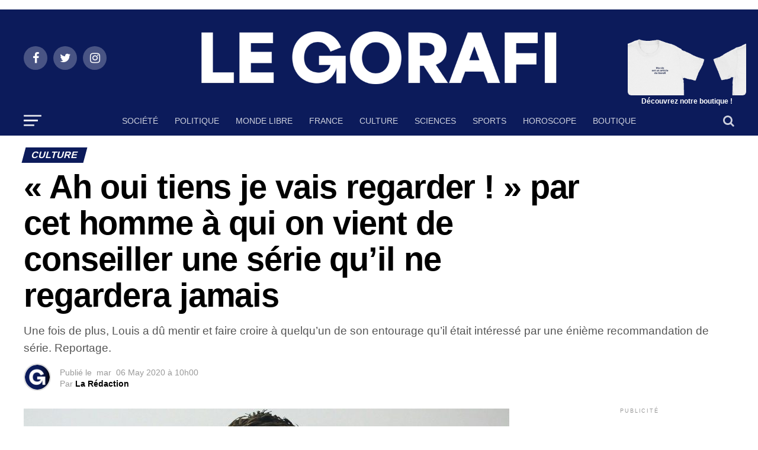

--- FILE ---
content_type: text/html; charset=utf-8
request_url: https://www.legorafi.fr/2020/05/06/ah-oui-tiens-je-vais-regarder-par-cet-homme-a-qui-on-vient-de-conseiller-une-serie-quil-ne-regardera-jamais/
body_size: 28168
content:
<!DOCTYPE html>
<html lang="fr-FR" amp="" transformed="self;v=1" i-amphtml-layout="" i-amphtml-no-boilerplate="">
<head><meta charset="UTF-8"><meta name="viewport" content="width=device-width,maximum-scale=1.0,minimum-scale=1.0,user-scalable=no"><link rel="preconnect" href="https://cdn.ampproject.org"><style amp-runtime="" i-amphtml-version="012512221826001">html{overflow-x:hidden!important}html.i-amphtml-fie{height:100%!important;width:100%!important}html:not([amp4ads]),html:not([amp4ads]) body{height:auto!important}html:not([amp4ads]) body{margin:0!important}body{-webkit-text-size-adjust:100%;-moz-text-size-adjust:100%;-ms-text-size-adjust:100%;text-size-adjust:100%}html.i-amphtml-singledoc.i-amphtml-embedded{-ms-touch-action:pan-y pinch-zoom;touch-action:pan-y pinch-zoom}html.i-amphtml-fie>body,html.i-amphtml-singledoc>body{overflow:visible!important}html.i-amphtml-fie:not(.i-amphtml-inabox)>body,html.i-amphtml-singledoc:not(.i-amphtml-inabox)>body{position:relative!important}html.i-amphtml-ios-embed-legacy>body{overflow-x:hidden!important;overflow-y:auto!important;position:absolute!important}html.i-amphtml-ios-embed{overflow-y:auto!important;position:static}#i-amphtml-wrapper{overflow-x:hidden!important;overflow-y:auto!important;position:absolute!important;top:0!important;left:0!important;right:0!important;bottom:0!important;margin:0!important;display:block!important}html.i-amphtml-ios-embed.i-amphtml-ios-overscroll,html.i-amphtml-ios-embed.i-amphtml-ios-overscroll>#i-amphtml-wrapper{-webkit-overflow-scrolling:touch!important}#i-amphtml-wrapper>body{position:relative!important;border-top:1px solid transparent!important}#i-amphtml-wrapper+body{visibility:visible}#i-amphtml-wrapper+body .i-amphtml-lightbox-element,#i-amphtml-wrapper+body[i-amphtml-lightbox]{visibility:hidden}#i-amphtml-wrapper+body[i-amphtml-lightbox] .i-amphtml-lightbox-element{visibility:visible}#i-amphtml-wrapper.i-amphtml-scroll-disabled,.i-amphtml-scroll-disabled{overflow-x:hidden!important;overflow-y:hidden!important}amp-instagram{padding:54px 0px 0px!important;background-color:#fff}amp-iframe iframe{box-sizing:border-box!important}[amp-access][amp-access-hide]{display:none}[subscriptions-dialog],body:not(.i-amphtml-subs-ready) [subscriptions-action],body:not(.i-amphtml-subs-ready) [subscriptions-section]{display:none!important}amp-experiment,amp-live-list>[update]{display:none}amp-list[resizable-children]>.i-amphtml-loading-container.amp-hidden{display:none!important}amp-list [fetch-error],amp-list[load-more] [load-more-button],amp-list[load-more] [load-more-end],amp-list[load-more] [load-more-failed],amp-list[load-more] [load-more-loading]{display:none}amp-list[diffable] div[role=list]{display:block}amp-story-page,amp-story[standalone]{min-height:1px!important;display:block!important;height:100%!important;margin:0!important;padding:0!important;overflow:hidden!important;width:100%!important}amp-story[standalone]{background-color:#000!important;position:relative!important}amp-story-page{background-color:#757575}amp-story .amp-active>div,amp-story .i-amphtml-loader-background{display:none!important}amp-story-page:not(:first-of-type):not([distance]):not([active]){transform:translateY(1000vh)!important}amp-autocomplete{position:relative!important;display:inline-block!important}amp-autocomplete>input,amp-autocomplete>textarea{padding:0.5rem;border:1px solid rgba(0,0,0,.33)}.i-amphtml-autocomplete-results,amp-autocomplete>input,amp-autocomplete>textarea{font-size:1rem;line-height:1.5rem}[amp-fx^=fly-in]{visibility:hidden}amp-script[nodom],amp-script[sandboxed]{position:fixed!important;top:0!important;width:1px!important;height:1px!important;overflow:hidden!important;visibility:hidden}
/*# sourceURL=/css/ampdoc.css*/[hidden]{display:none!important}.i-amphtml-element{display:inline-block}.i-amphtml-blurry-placeholder{transition:opacity 0.3s cubic-bezier(0.0,0.0,0.2,1)!important;pointer-events:none}[layout=nodisplay]:not(.i-amphtml-element){display:none!important}.i-amphtml-layout-fixed,[layout=fixed][width][height]:not(.i-amphtml-layout-fixed){display:inline-block;position:relative}.i-amphtml-layout-responsive,[layout=responsive][width][height]:not(.i-amphtml-layout-responsive),[width][height][heights]:not([layout]):not(.i-amphtml-layout-responsive),[width][height][sizes]:not(img):not([layout]):not(.i-amphtml-layout-responsive){display:block;position:relative}.i-amphtml-layout-intrinsic,[layout=intrinsic][width][height]:not(.i-amphtml-layout-intrinsic){display:inline-block;position:relative;max-width:100%}.i-amphtml-layout-intrinsic .i-amphtml-sizer{max-width:100%}.i-amphtml-intrinsic-sizer{max-width:100%;display:block!important}.i-amphtml-layout-container,.i-amphtml-layout-fixed-height,[layout=container],[layout=fixed-height][height]:not(.i-amphtml-layout-fixed-height){display:block;position:relative}.i-amphtml-layout-fill,.i-amphtml-layout-fill.i-amphtml-notbuilt,[layout=fill]:not(.i-amphtml-layout-fill),body noscript>*{display:block;overflow:hidden!important;position:absolute;top:0;left:0;bottom:0;right:0}body noscript>*{position:absolute!important;width:100%;height:100%;z-index:2}body noscript{display:inline!important}.i-amphtml-layout-flex-item,[layout=flex-item]:not(.i-amphtml-layout-flex-item){display:block;position:relative;-ms-flex:1 1 auto;flex:1 1 auto}.i-amphtml-layout-fluid{position:relative}.i-amphtml-layout-size-defined{overflow:hidden!important}.i-amphtml-layout-awaiting-size{position:absolute!important;top:auto!important;bottom:auto!important}i-amphtml-sizer{display:block!important}@supports (aspect-ratio:1/1){i-amphtml-sizer.i-amphtml-disable-ar{display:none!important}}.i-amphtml-blurry-placeholder,.i-amphtml-fill-content{display:block;height:0;max-height:100%;max-width:100%;min-height:100%;min-width:100%;width:0;margin:auto}.i-amphtml-layout-size-defined .i-amphtml-fill-content{position:absolute;top:0;left:0;bottom:0;right:0}.i-amphtml-replaced-content,.i-amphtml-screen-reader{padding:0!important;border:none!important}.i-amphtml-screen-reader{position:fixed!important;top:0px!important;left:0px!important;width:4px!important;height:4px!important;opacity:0!important;overflow:hidden!important;margin:0!important;display:block!important;visibility:visible!important}.i-amphtml-screen-reader~.i-amphtml-screen-reader{left:8px!important}.i-amphtml-screen-reader~.i-amphtml-screen-reader~.i-amphtml-screen-reader{left:12px!important}.i-amphtml-screen-reader~.i-amphtml-screen-reader~.i-amphtml-screen-reader~.i-amphtml-screen-reader{left:16px!important}.i-amphtml-unresolved{position:relative;overflow:hidden!important}.i-amphtml-select-disabled{-webkit-user-select:none!important;-ms-user-select:none!important;user-select:none!important}.i-amphtml-notbuilt,[layout]:not(.i-amphtml-element),[width][height][heights]:not([layout]):not(.i-amphtml-element),[width][height][sizes]:not(img):not([layout]):not(.i-amphtml-element){position:relative;overflow:hidden!important;color:transparent!important}.i-amphtml-notbuilt:not(.i-amphtml-layout-container)>*,[layout]:not([layout=container]):not(.i-amphtml-element)>*,[width][height][heights]:not([layout]):not(.i-amphtml-element)>*,[width][height][sizes]:not([layout]):not(.i-amphtml-element)>*{display:none}amp-img:not(.i-amphtml-element)[i-amphtml-ssr]>img.i-amphtml-fill-content{display:block}.i-amphtml-notbuilt:not(.i-amphtml-layout-container),[layout]:not([layout=container]):not(.i-amphtml-element),[width][height][heights]:not([layout]):not(.i-amphtml-element),[width][height][sizes]:not(img):not([layout]):not(.i-amphtml-element){color:transparent!important;line-height:0!important}.i-amphtml-ghost{visibility:hidden!important}.i-amphtml-element>[placeholder],[layout]:not(.i-amphtml-element)>[placeholder],[width][height][heights]:not([layout]):not(.i-amphtml-element)>[placeholder],[width][height][sizes]:not([layout]):not(.i-amphtml-element)>[placeholder]{display:block;line-height:normal}.i-amphtml-element>[placeholder].amp-hidden,.i-amphtml-element>[placeholder].hidden{visibility:hidden}.i-amphtml-element:not(.amp-notsupported)>[fallback],.i-amphtml-layout-container>[placeholder].amp-hidden,.i-amphtml-layout-container>[placeholder].hidden{display:none}.i-amphtml-layout-size-defined>[fallback],.i-amphtml-layout-size-defined>[placeholder]{position:absolute!important;top:0!important;left:0!important;right:0!important;bottom:0!important;z-index:1}amp-img[i-amphtml-ssr]:not(.i-amphtml-element)>[placeholder]{z-index:auto}.i-amphtml-notbuilt>[placeholder]{display:block!important}.i-amphtml-hidden-by-media-query{display:none!important}.i-amphtml-element-error{background:red!important;color:#fff!important;position:relative!important}.i-amphtml-element-error:before{content:attr(error-message)}i-amp-scroll-container,i-amphtml-scroll-container{position:absolute;top:0;left:0;right:0;bottom:0;display:block}i-amp-scroll-container.amp-active,i-amphtml-scroll-container.amp-active{overflow:auto;-webkit-overflow-scrolling:touch}.i-amphtml-loading-container{display:block!important;pointer-events:none;z-index:1}.i-amphtml-notbuilt>.i-amphtml-loading-container{display:block!important}.i-amphtml-loading-container.amp-hidden{visibility:hidden}.i-amphtml-element>[overflow]{cursor:pointer;position:relative;z-index:2;visibility:hidden;display:initial;line-height:normal}.i-amphtml-layout-size-defined>[overflow]{position:absolute}.i-amphtml-element>[overflow].amp-visible{visibility:visible}template{display:none!important}.amp-border-box,.amp-border-box *,.amp-border-box :after,.amp-border-box :before{box-sizing:border-box}amp-pixel{display:none!important}amp-analytics,amp-auto-ads,amp-story-auto-ads{position:fixed!important;top:0!important;width:1px!important;height:1px!important;overflow:hidden!important;visibility:hidden}amp-story{visibility:hidden!important}html.i-amphtml-fie>amp-analytics{position:initial!important}[visible-when-invalid]:not(.visible),form [submit-error],form [submit-success],form [submitting]{display:none}amp-accordion{display:block!important}@media (min-width:1px){:where(amp-accordion>section)>:first-child{margin:0;background-color:#efefef;padding-right:20px;border:1px solid #dfdfdf}:where(amp-accordion>section)>:last-child{margin:0}}amp-accordion>section{float:none!important}amp-accordion>section>*{float:none!important;display:block!important;overflow:hidden!important;position:relative!important}amp-accordion,amp-accordion>section{margin:0}amp-accordion:not(.i-amphtml-built)>section>:last-child{display:none!important}amp-accordion:not(.i-amphtml-built)>section[expanded]>:last-child{display:block!important}
/*# sourceURL=/css/ampshared.css*/</style><meta name="google-site-verification" content="_ENFQfkUJiDhCVFaGzBPS8ajEALji8odWMSR0n8H-GU"><meta property="og:type" content="article"><meta property="og:image" content="https://www.legorafi.fr/wp-content/uploads/2020/05/tv-3774381_1280-e1588752331738.jpg"><meta name="twitter:image" content="https://www.legorafi.fr/wp-content/uploads/2020/05/tv-3774381_1280-e1588752331738.jpg"><meta property="og:url" content="https://www.legorafi.fr/2020/05/06/ah-oui-tiens-je-vais-regarder-par-cet-homme-a-qui-on-vient-de-conseiller-une-serie-quil-ne-regardera-jamais/"><meta property="og:title" content="« Ah oui tiens je vais regarder ! » par cet homme à qui on vient de conseiller une série qu’il ne regardera jamais"><meta property="og:description" content="Une fois de plus, Louis a dû mentir et faire croire à quelqu’un de son entourage qu’il était intéressé par une énième recommandation de série. Reportage. "><meta name="twitter:card" content="summary"><meta name="twitter:url" content="https://www.legorafi.fr/2020/05/06/ah-oui-tiens-je-vais-regarder-par-cet-homme-a-qui-on-vient-de-conseiller-une-serie-quil-ne-regardera-jamais/"><meta name="twitter:title" content="« Ah oui tiens je vais regarder ! » par cet homme à qui on vient de conseiller une série qu’il ne regardera jamais"><meta name="twitter:description" content="Une fois de plus, Louis a dû mentir et faire croire à quelqu’un de son entourage qu’il était intéressé par une énième recommandation de série. Reportage. "><meta name="robots" content="index, follow, max-image-preview:large, max-snippet:-1, max-video-preview:-1"><meta name="description" content="Toute l'information selon des sources contradictoires."><meta property="og:locale" content="fr_FR"><meta property="og:type" content="article"><meta property="og:title" content="Le Gorafi.fr Gorafi News Network"><meta property="og:description" content="Toute l'information selon des sources contradictoires."><meta property="og:url" content="https://www.legorafi.fr/2020/05/06/ah-oui-tiens-je-vais-regarder-par-cet-homme-a-qui-on-vient-de-conseiller-une-serie-quil-ne-regardera-jamais/"><meta property="og:site_name" content="Le Gorafi.fr Gorafi News Network"><meta property="article:publisher" content="https://www.facebook.com/legorafi"><meta property="article:published_time" content="2020-05-06T08:06:05+00:00"><meta property="article:modified_time" content="2021-01-11T19:10:35+00:00"><meta property="og:image" content="https://www.legorafi.fr/wp-content/uploads/2020/05/tv-3774381_1280-e1588752331738.jpg"><meta property="og:image:width" content="820"><meta property="og:image:height" content="476"><meta property="og:image:type" content="image/jpeg"><meta name="twitter:card" content="summary_large_image"><meta name="twitter:creator" content="@le_gorafi"><meta name="twitter:site" content="@le_gorafi"><meta name="twitter:label1" content="Écrit par"><meta name="twitter:data1" content="La Rédaction"><meta name="twitter:label2" content="Durée de lecture estimée"><meta name="twitter:data2" content="2 minutes"><meta name="generator" content="WordPress 5.8.12"><meta name="generator" content="AMP Plugin v2.2.1; mode=standard"><meta name="msapplication-TileImage" content="https://www.legorafi.fr/wp-content/uploads/2025/10/cropped-PDP-GORAFI-270x270.png"><link rel="preconnect" href="https://fonts.gstatic.com/" crossorigin=""><link rel="dns-prefetch" href="//fonts.googleapis.com"><link rel="preload" href="https://www.legorafi.fr/wp-content/themes/zox-news/font-awesome/fonts/fontawesome-webfont.eot#iefix&amp;v=4.6.3" as="font" crossorigin=""><link rel="preload" href="https://www.legorafi.fr/wp-includes/fonts/dashicons.eot?99ac726223c749443b642ce33df8b800#iefix" as="font" crossorigin=""><link rel="preconnect" href="https://fonts.gstatic.com" crossorigin=""><link rel="dns-prefetch" href="https://fonts.gstatic.com"><script async="" src="https://cdn.ampproject.org/v0.mjs" type="module" crossorigin="anonymous"></script><script async nomodule src="https://cdn.ampproject.org/v0.js" crossorigin="anonymous"></script><script src="https://cdn.ampproject.org/v0/amp-anim-0.1.mjs" async="" custom-element="amp-anim" type="module" crossorigin="anonymous"></script><script async nomodule src="https://cdn.ampproject.org/v0/amp-anim-0.1.js" crossorigin="anonymous" custom-element="amp-anim"></script><script src="https://cdn.ampproject.org/v0/amp-form-0.1.mjs" async="" custom-element="amp-form" type="module" crossorigin="anonymous"></script><script async nomodule src="https://cdn.ampproject.org/v0/amp-form-0.1.js" crossorigin="anonymous" custom-element="amp-form"></script><script src="https://cdn.ampproject.org/v0/amp-iframe-0.1.mjs" async="" custom-element="amp-iframe" type="module" crossorigin="anonymous"></script><script async nomodule src="https://cdn.ampproject.org/v0/amp-iframe-0.1.js" crossorigin="anonymous" custom-element="amp-iframe"></script><link rel="icon" href="https://www.legorafi.fr/wp-content/uploads/2025/10/cropped-PDP-GORAFI-32x32.png" sizes="32x32"><link rel="icon" href="https://www.legorafi.fr/wp-content/uploads/2025/10/cropped-PDP-GORAFI-192x192.png" sizes="192x192"><link crossorigin="anonymous" rel="stylesheet" id="mvp-fonts-css" href="https://fonts.googleapis.com/css?family=Roboto%3A300%2C400%2C700%2C900%7COswald%3A400%2C700%7CAdvent+Pro%3A700%7COpen+Sans%3A700%7CAnton%3A400SM+Sans%3A100%2C200%2C300%2C400%2C500%2C600%2C700%2C800%2C900%7CSM+Sans%3A100%2C200%2C300%2C400%2C500%2C600%2C700%2C800%2C900%7CSM+Sans%3A100%2C200%2C300%2C400%2C500%2C600%2C700%2C800%2C900%7CSM+Sans%3A100%2C200%2C300%2C400%2C500%2C600%2C700%2C800%2C900%7CSM+Sans%3A100%2C200%2C300%2C400%2C500%2C600%2C700%2C800%2C900%7CSM+Sans%3A100%2C200%2C300%2C400%2C500%2C600%2C700%2C800%2C900%26subset%3Dlatin%2Clatin-ext%2Ccyrillic%2Ccyrillic-ext%2Cgreek-ext%2Cgreek%2Cvietnamese" type="text/css" media="all"><style amp-custom="">a.heateor_sss_amp{padding:0 4px}div.heateor_sss_horizontal_sharing a amp-img{display:inline-block}.heateor_sss_amp_x amp-img,.heateor_sss_amp_x amp-anim{background-color:#2a2a2a}.heateor_sss_amp_facebook amp-img,.heateor_sss_amp_facebook amp-anim{background-color:#3c589a}.heateor_sss_amp_linkedin amp-img,.heateor_sss_amp_linkedin amp-anim{background-color:#0077b5}.heateor_sss_amp_whatsapp amp-img,.heateor_sss_amp_whatsapp amp-anim{background-color:#55eb4c}.heateor_sss_amp_facebook_messenger amp-img,.heateor_sss_amp_facebook_messenger amp-anim{background-color:#0084ff}.heateor_sss_amp_telegram amp-img,.heateor_sss_amp_telegram amp-anim{background-color:#3da5f1}.heateor_sss_amp amp-img{border-radius:999px}amp-anim.amp-wp-enforced-sizes,amp-img.amp-wp-enforced-sizes{-o-object-fit:contain;object-fit:contain}amp-anim img,amp-anim noscript,amp-iframe iframe,amp-iframe noscript,amp-img img,amp-img noscript{image-rendering:inherit;-o-object-fit:inherit;object-fit:inherit;-o-object-position:inherit;object-position:inherit}.aligncenter{clear:both}.pswp{display:none;position:absolute;width:100%;height:100%;left:0;top:0;overflow:hidden;-ms-touch-action:none;touch-action:none;z-index:1500;-webkit-text-size-adjust:100%;-webkit-backface-visibility:hidden;outline:none}.pswp *{box-sizing:border-box}.pswp amp-img,.pswp amp-anim{max-width:none}.pswp__bg{background:#000;opacity:0;-webkit-backface-visibility:hidden;will-change:opacity}.pswp__bg,.pswp__scroll-wrap{position:absolute;left:0;top:0;width:100%;height:100%}.pswp__scroll-wrap{overflow:hidden}.pswp__container{-ms-touch-action:none;touch-action:none;position:absolute;left:0;right:0;top:0;bottom:0}.pswp__container{-webkit-user-select:none;-moz-user-select:none;-ms-user-select:none;user-select:none;-webkit-tap-highlight-color:transparent;-webkit-touch-callout:none}.pswp__bg{will-change:opacity;-webkit-transition:opacity 333ms cubic-bezier(.4,0,.22,1);transition:opacity 333ms cubic-bezier(.4,0,.22,1)}.pswp__container{-webkit-backface-visibility:hidden}.pswp__item{right:0;bottom:0;overflow:hidden}.pswp__item{position:absolute;left:0;top:0}.pswp__button{width:44px;height:44px;position:relative;background:none;cursor:pointer;overflow:visible;-webkit-appearance:none;display:block;border:0;padding:0;margin:0;float:right;opacity:.75;-webkit-transition:opacity .2s;transition:opacity .2s;box-shadow:none}.pswp__button:focus,.pswp__button:hover{opacity:1}.pswp__button:active{outline:none;opacity:.9}.pswp__button::-moz-focus-inner{padding:0;border:0}.pswp__button,.pswp__button--arrow--left:before,.pswp__button--arrow--right:before{background:url("https://www.legorafi.fr/wp-content/plugins/reviewer/public/assets/css/default-skin.png") 0 0 no-repeat;background-size:264px 88px;width:44px;height:44px}.pswp__button--close{background-position:0 -44px}.pswp__button--share{background-position:-44px -44px}.pswp__button--fs{display:none}.pswp__button--zoom{display:none;background-position:-88px 0}.pswp__button--arrow--left,.pswp__button--arrow--right{background:none;top:50%;margin-top:-50px;width:70px;height:100px;position:absolute}.pswp__button--arrow--left{left:0}.pswp__button--arrow--right{right:0}.pswp__button--arrow--left:before,.pswp__button--arrow--right:before{content:"";top:35px;background-color:rgba(0,0,0,.3);height:30px;width:32px;position:absolute}.pswp__button--arrow--left:before{left:6px;background-position:-138px -44px}.pswp__button--arrow--right:before{right:6px;background-position:-94px -44px}.pswp__counter,.pswp__share-modal{-webkit-user-select:none;-moz-user-select:none;-ms-user-select:none;user-select:none}.pswp__share-modal{display:block;background:rgba(0,0,0,.5);width:100%;height:100%;top:0;left:0;padding:10px;position:absolute;z-index:1600;opacity:0;-webkit-transition:opacity .25s ease-out;transition:opacity .25s ease-out;-webkit-backface-visibility:hidden;will-change:opacity}.pswp__share-modal--hidden{display:none}.pswp__share-tooltip{z-index:1620;position:absolute;background:#fff;top:56px;border-radius:2px;display:block;width:auto;right:44px;box-shadow:0 2px 5px rgba(0,0,0,.25);-webkit-transform:translateY(6px);transform:translateY(6px);-webkit-transition:-webkit-transform .25s;transition:transform .25s;-webkit-backface-visibility:hidden;will-change:transform}.pswp__share-tooltip a{display:block;padding:8px 12px;font-size:14px;line-height:18px}.pswp__share-tooltip a,.pswp__share-tooltip a:hover{color:#000;text-decoration:none}.pswp__share-tooltip a:first-child{border-radius:2px 2px 0 0}.pswp__share-tooltip a:last-child{border-radius:0 0 2px 2px}.pswp__counter{position:absolute;left:0;top:0;height:44px;font-size:13px;line-height:44px;color:#fff;opacity:.75;padding:0 10px}.pswp__caption{position:absolute;left:0;bottom:0;width:100%;min-height:44px}.pswp__caption__center{text-align:left;max-width:420px;margin:0 auto;font-size:13px;padding:10px;line-height:20px;color:#ccc}.pswp__preloader{width:44px;height:44px;position:absolute;top:0;left:50%;margin-left:-22px;opacity:0;-webkit-transition:opacity .25s ease-out;transition:opacity .25s ease-out;will-change:opacity;direction:ltr}.pswp__preloader__icn{width:20px;height:20px;margin:12px}@media screen and (max-width:1024px){.pswp__preloader{position:relative;left:auto;top:auto;margin:0;float:right}}@-webkit-keyframes clockwise{0%{-webkit-transform:rotate(0deg);transform:rotate(0deg)}to{-webkit-transform:rotate(1turn);transform:rotate(1turn)}}@keyframes clockwise{0%{-webkit-transform:rotate(0deg);transform:rotate(0deg)}to{-webkit-transform:rotate(1turn);transform:rotate(1turn)}}@-webkit-keyframes donut-rotate{0%{-webkit-transform:rotate(0);transform:rotate(0)}50%{-webkit-transform:rotate(-140deg);transform:rotate(-140deg)}to{-webkit-transform:rotate(0);transform:rotate(0)}}@keyframes donut-rotate{0%{-webkit-transform:rotate(0);transform:rotate(0)}50%{-webkit-transform:rotate(-140deg);transform:rotate(-140deg)}to{-webkit-transform:rotate(0);transform:rotate(0)}}.pswp__ui{-webkit-font-smoothing:auto;visibility:visible;opacity:1;z-index:1550}.pswp__top-bar{position:absolute;left:0;top:0;height:44px;width:100%}.pswp__caption,.pswp__top-bar{-webkit-backface-visibility:hidden;will-change:opacity;-webkit-transition:opacity 333ms cubic-bezier(.4,0,.22,1);transition:opacity 333ms cubic-bezier(.4,0,.22,1)}.pswp__caption,.pswp__top-bar{background-color:rgba(0,0,0,.5)}.pswp__ui--hidden .pswp__button--arrow--left,.pswp__ui--hidden .pswp__button--arrow--right,.pswp__ui--hidden .pswp__caption,.pswp__ui--hidden .pswp__top-bar{opacity:.001}@font-face{font-family:dashicons;src:url("https://www.legorafi.fr/wp-includes/fonts/dashicons.eot?99ac726223c749443b642ce33df8b800");src:url("https://www.legorafi.fr/wp-includes/fonts/dashicons.eot?99ac726223c749443b642ce33df8b800#iefix") format("embedded-opentype"),url("https://www.legorafi.fr/wp-includes/fonts/dashicons.woff") format("woff"),url("https://www.legorafi.fr/wp-includes/fonts/dashicons.ttf?99ac726223c749443b642ce33df8b800") format("truetype");font-weight:400;font-style:normal}@keyframes passing-through{0%{opacity:0;transform:translateY(40px)}30%,70%{opacity:1;transform:translateY(0)}to{opacity:0;transform:translateY(-40px)}}@keyframes slide-in{0%{opacity:0;transform:translateY(40px)}30%{opacity:1;transform:translateY(0)}}@keyframes pulse{0%{transform:scale(1)}10%{transform:scale(1.1)}20%{transform:scale(1)}}amp-img+.rwp-u-review__username,amp-anim+.rwp-u-review__username{width:50px;text-align:center}html,body,div,span,amp-iframe,h1,h2,h3,h4,p,a,em,amp-img,amp-anim,strong,i,ul,li,form,article,footer,header,nav,section,time{margin:0;padding:0;border:0;font-size:100%;vertical-align:baseline}article,footer,header,nav,section{display:block}ul{list-style:none}html{overflow-x:hidden}body{color:#000;font-size:1rem;-webkit-font-smoothing:antialiased;font-weight:400;line-height:100%;margin:0px auto;padding:0px}h1,h2,h3,h4,h1 a,h2 a,h3 a,h4 a{-webkit-backface-visibility:hidden;color:#000}amp-img,amp-anim{max-width:100%;height:auto;-webkit-backface-visibility:hidden}amp-iframe{max-width:100%}a,a:visited{opacity:1;text-decoration:none;-webkit-transition:color .25s,background .25s,opacity .25s;-moz-transition:color .25s,background .25s,opacity .25s;-ms-transition:color .25s,background .25s,opacity .25s;-o-transition:color .25s,background .25s,opacity .25s;transition:color .25s,background .25s,opacity .25s}a:hover{text-decoration:none}a:active,a:focus{outline:none}#mvp-side-wrap a{color:#000;font-weight:700}#mvp-site,#mvp-site-wall{overflow:hidden;width:100%}#mvp-site-main{width:100%}#mvp-site-main{-webkit-backface-visibility:hidden;backface-visibility:hidden;margin-top:0;z-index:9999}.relative{position:relative}.right{float:right}.left{float:left}.aligncenter{display:block;margin:0 auto}:root:not(#_):not(#_):not(#_):not(#_):not(#_):not(#_):not(#_) .mvp-mob-img{display:none}#mvp-content-main p a,.mvp-fly-fade,ul.mvp-related-posts-list li:hover .mvp-related-text,ul.mvp-related-posts-list li:hover .mvp-related-img amp-img,ul.mvp-related-posts-list li:hover .mvp-related-img amp-anim,.mvp-mega-img amp-img,.mvp-mega-img amp-anim,ul.mvp-mega-list li a p,ul.mvp-post-more-list li:hover .mvp-post-more-text p,ul.mvp-post-more-list li:hover .mvp-post-more-img amp-img,ul.mvp-post-more-list li:hover .mvp-post-more-img amp-anim,span.mvp-nav-search-but,.mvp-prev-next-text p{-webkit-transition:all .25s;-moz-transition:all .25s;-ms-transition:all .25s;-o-transition:all .25s;transition:all .25s}#mvp-fly-wrap,#mvp-search-wrap,.mvp-nav-menu ul li.mvp-mega-dropdown .mvp-mega-dropdown,.mvp-prev-post-wrap,.mvp-next-post-wrap{-webkit-transition:-webkit-transform .25s ease;-moz-transition:-moz-transform .25s ease;-ms-transition:-ms-transform .25s ease;-o-transition:-o-transform .25s ease;transition:transform .25s ease}#mvp-main-head-wrap{width:100%}#mvp-main-nav-wrap{width:100%}#mvp-main-nav-top{background:#000;padding:15px 0;width:100%;height:auto;z-index:99999}.mvp-main-box{margin:0 auto;width:1200px;height:100%}#mvp-nav-top-wrap,.mvp-nav-top-cont{width:100%}.mvp-nav-top-right-out{margin-right:-200px;width:100%}.mvp-nav-top-right-in{margin-right:200px}.mvp-nav-top-left-out{float:right;margin-left:-200px;width:100%}.mvp-nav-top-left-in{margin-left:200px}.mvp-nav-top-mid{line-height:0;overflow:hidden;text-align:center;width:100%}h1.mvp-logo-title,h2.mvp-logo-title{display:block;font-size:0px}.mvp-nav-top-left,.mvp-nav-top-right{position:absolute;top:0;bottom:0;width:200px;height:100%}.mvp-nav-top-right .mvp-nav-search-but{display:none;padding:3px 0 7px}.mvp-nav-top-left{left:0}.mvp-nav-top-right{right:0}.mvp-nav-soc-wrap{margin-top:-20px;position:absolute;top:50%;left:0;width:100%;height:40px}.mvp-nav-logo-small{display:none}span.mvp-nav-soc-but{background:rgba(255,255,255,.15);color:#fff;-webkit-border-radius:50%;border-radius:50%;display:inline-block;float:left;font-size:20px;margin-left:10px;padding-top:10px;text-align:center;width:40px;height:30px}.mvp-nav-soc-wrap .fa-facebook:hover{background:#3b5997}.mvp-nav-soc-wrap .fa-twitter:hover{background:#00aced}.mvp-nav-soc-wrap .fa-instagram:hover{background:url("https://www.legorafi.fr/wp-content/themes/zox-news/images/insta-bg.gif") no-repeat}.mvp-nav-soc-wrap a:first-child span.mvp-nav-soc-but{margin-left:0}span.mvp-nav-soc-but:hover{opacity:1}#mvp-main-nav-bot{-webkit-backface-visibility:hidden;backface-visibility:hidden;width:100%;height:50px;z-index:9000}#mvp-main-nav-bot-cont{-webkit-backface-visibility:hidden;backface-visibility:hidden;width:100%;height:50px}#mvp-nav-bot-wrap,.mvp-nav-bot-cont{width:100%}.mvp-nav-bot-right-out{margin-right:-50px;width:100%}.mvp-nav-bot-right-in{margin-right:50px}.mvp-nav-bot-left-out{float:right;margin-left:-50px;width:100%}.mvp-nav-bot-left-in{margin-left:50px}.mvp-nav-bot-left,.mvp-nav-bot-right{width:50px;height:50px}span.mvp-nav-search-but{cursor:pointer;float:right;font-size:20px;line-height:1;padding:15px 0}#mvp-search-wrap{-webkit-backface-visibility:hidden;backface-visibility:hidden;background:rgba(7,45,91,.95);opacity:0;position:fixed;top:0;left:0;-webkit-transform:translate3d(0,-100%,0);-moz-transform:translate3d(0,-100%,0);-ms-transform:translate3d(0,-100%,0);-o-transform:translate3d(0,-100%,0);transform:translate3d(0,-100%,0);width:100%;height:100%;z-index:999999}#mvp-search-wrap .mvp-search-but-wrap span{background:#fff;top:27px}#mvp-search-box{margin:-30px 0 0 -25%;position:absolute;top:50%;left:50%;width:50%}#searchform input{background:none;border:0;color:#fff;float:left;font-size:50px;font-weight:300;line-height:1;padding:5px 0;text-transform:uppercase;width:100%;height:50px}#searchform #searchsubmit{border:none;float:left}#searchform #s:focus{outline:none}.mvp-nav-menu{text-align:center;width:100%;height:50px}.mvp-nav-menu ul{float:left;text-align:center;width:100%}.mvp-nav-menu ul li{display:inline-block;position:relative}.mvp-nav-menu ul li.mvp-mega-dropdown{position:static}.mvp-nav-menu ul li a{float:left;font-size:14px;font-weight:500;line-height:1;padding:18px 12px;position:relative;text-transform:uppercase}.mvp-nav-menu ul li:hover a{padding:18px 12px 13px}.mvp-nav-menu ul li.mvp-mega-dropdown .mvp-mega-dropdown{-webkit-backface-visibility:hidden;backface-visibility:hidden;background:#fff;border-top:1px solid #ddd;-webkit-box-shadow:0 10px 10px 0 rgba(0,0,0,.2);-moz-box-shadow:0 10px 10px 0 rgba(0,0,0,.2);-ms-box-shadow:0 10px 10px 0 rgba(0,0,0,.2);-o-box-shadow:0 10px 10px 0 rgba(0,0,0,.2);box-shadow:0 10px 10px 0 rgba(0,0,0,.2);opacity:0;overflow:hidden;position:absolute;top:50px;left:0;-webkit-transition:opacity .2s;-moz-transition:opacity .2s;-ms-transition:opacity .2s;-o-transition:opacity .2s;transition:opacity .2s;-webkit-transform:translateY(-999px);-moz-transform:translateY(-999px);-ms-transform:translateY(-999px);-o-transform:translateY(-999px);transform:translateY(-999px);width:100%;height:0;z-index:1}.mvp-nav-menu ul li.mvp-mega-dropdown:hover .mvp-mega-dropdown{opacity:1;overflow:visible;-webkit-transform:translateY(0);-moz-transform:translateY(0);-ms-transform:translateY(0);-o-transform:translateY(0);transform:translateY(0);height:auto}.mvp-nav-menu ul li.mvp-mega-dropdown:hover .mvp-mega-dropdown .mvp-mega-img amp-img,.mvp-nav-menu ul li.mvp-mega-dropdown:hover .mvp-mega-dropdown .mvp-mega-img amp-anim{display:block}.mvp-nav-menu ul li ul.mvp-mega-list li a,.mvp-nav-menu ul li ul.mvp-mega-list li a p{border-bottom:none;float:left;font-size:1em;font-weight:400;line-height:1.2;text-align:left;text-transform:none}:root:not(#_):not(#_):not(#_):not(#_):not(#_):not(#_):not(#_):not(#_) .mvp-nav-menu ul li ul.mvp-mega-list li a,:root:not(#_):not(#_):not(#_):not(#_):not(#_):not(#_):not(#_):not(#_) .mvp-nav-menu ul li ul.mvp-mega-list li a p{background:none;color:#222;padding:0}ul.mvp-mega-list li:hover a p{opacity:.6}.mvp-nav-menu ul li ul.mvp-mega-list li .mvp-mega-img a{line-height:0}ul.mvp-mega-list{float:left}:root:not(#_):not(#_):not(#_):not(#_):not(#_):not(#_):not(#_):not(#_) ul.mvp-mega-list{width:100%;max-width:none}ul.mvp-mega-list li{float:left;overflow:hidden;padding:20px 0 20px 1.6666666666%;width:18.66666666666%}ul.mvp-mega-list li:first-child{padding-left:0}.mvp-mega-img{background:transparent;float:left;line-height:0;margin-bottom:10px;overflow:hidden;position:relative;width:100%;max-height:130px}.mvp-mega-img amp-img,.mvp-mega-img amp-anim{display:none;width:100%}ul.mvp-mega-list li:hover .mvp-mega-img amp-img,ul.mvp-mega-list li:hover .mvp-mega-img amp-anim{opacity:.8}.mvp-mega-img a{padding:0}#mvp-fly-wrap{overflow:hidden;position:fixed;top:0;bottom:0;left:0;-webkit-transform:translate3d(-370px,0,0);-moz-transform:translate3d(-370px,0,0);-ms-transform:translate3d(-370px,0,0);-o-transform:translate3d(-370px,0,0);transform:translate3d(-370px,0,0);width:370px;height:100%;z-index:999999}.mvp-fly-but-wrap,.mvp-search-but-wrap{cursor:pointer;width:30px}.mvp-fly-but-wrap{height:20px}#mvp-fly-wrap .mvp-fly-but-wrap{margin:15px 0}.mvp-nav-top-left .mvp-fly-but-wrap{display:none;margin-top:-10px;opacity:0;position:absolute;top:50%;left:0;height:20px}.mvp-nav-bot-left{margin:15px 0;height:20px}.mvp-search-but-wrap{position:absolute;top:60px;right:80px;width:60px;height:60px}.mvp-fly-but-wrap span,.mvp-search-but-wrap span{-webkit-border-radius:2px;-moz-border-radius:2px;-ms-border-radius:2px;-o-border-radius:2px;border-radius:2px;display:block;position:absolute;left:0;-webkit-transform:rotate(0deg);-moz-transform:rotate(0deg);-ms-transform:rotate(0deg);-o-transform:rotate(0deg);transform:rotate(0deg);-webkit-transition:.25s ease-in-out;-moz-transition:.25s ease-in-out;-ms-transition:.25s ease-in-out;-o-transition:.25s ease-in-out;transition:.25s ease-in-out;height:3px}.mvp-nav-top-left .mvp-fly-but-wrap{opacity:1}.mvp-fly-but-wrap span:nth-child(1){top:0;width:30px}.mvp-fly-but-wrap span:nth-child(2),.mvp-fly-but-wrap span:nth-child(3){top:8px;width:24px}.mvp-fly-but-wrap span:nth-child(4){top:16px;width:18px}.mvp-search-but-wrap span:nth-child(1){-webkit-transform:rotate(45deg);-moz-transform:rotate(45deg);-ms-transform:rotate(45deg);-o-transform:rotate(45deg);transform:rotate(45deg);width:30px}.mvp-search-but-wrap span:nth-child(2){-webkit-transform:rotate(-45deg);-moz-transform:rotate(-45deg);-ms-transform:rotate(-45deg);-o-transform:rotate(-45deg);transform:rotate(-45deg);width:30px}.mvp-search-but-wrap span:nth-child(1),.mvp-search-but-wrap span:nth-child(2){width:60px}#mvp-fly-menu-top{width:100%;height:50px}.mvp-fly-top-out{margin-right:-100px;left:50px;width:100%}.mvp-fly-top-in{margin-right:100px}#mvp-fly-logo{margin:10px 6.25%;text-align:center;width:87.5%;height:30px}#mvp-fly-logo amp-img,#mvp-fly-logo amp-anim{line-height:0;height:100%}.mvp-fly-but-menu{float:left;margin-left:15px;position:relative}.mvp-fly-top{background:rgba(0,0,0,.3);border-top:1px solid #fff;border-left:1px solid #fff;border-bottom:1px solid #fff;color:#fff;cursor:pointer;opacity:1;overflow:hidden;position:fixed;right:0;top:50%;-webkit-transition:all .3s;transition:all .3s;-webkit-transform:translate3d(100px,0,0);-moz-transform:translate3d(100px,0,0);-ms-transform:translate3d(100px,0,0);-o-transform:translate3d(100px,0,0);transform:translate3d(100px,0,0);width:50px;height:50px;z-index:9999}.mvp-fly-top:hover{color:#000}.mvp-fly-top i{font-size:40px;line-height:100%;position:absolute;top:1px;left:12.1px}#mvp-fly-menu-wrap{overflow:hidden;position:absolute;top:50px;left:0;width:100%;height:100%}nav.mvp-fly-nav-menu{-webkit-backface-visibility:hidden;backface-visibility:hidden;margin:20px 5.40540540541% 0;overflow:hidden;width:89.1891891892%;max-height:65%}:root:not(#_):not(#_):not(#_):not(#_):not(#_):not(#_):not(#_):not(#_) nav.mvp-fly-nav-menu{position:absolute}nav.mvp-fly-nav-menu ul{float:left;position:relative;width:100%}nav.mvp-fly-nav-menu ul div.mvp-mega-dropdown{display:none}nav.mvp-fly-nav-menu ul li{border-top:1px solid rgba(255,255,255,.1);cursor:pointer;float:left;position:relative;width:100%;-webkit-tap-highlight-color:rgba(0,0,0,0)}nav.mvp-fly-nav-menu ul li:first-child{border-top:none;margin-top:-14px}nav.mvp-fly-nav-menu ul li ul li:first-child{margin-top:0}nav.mvp-fly-nav-menu ul li a{color:#fff;display:inline-block;float:left;font-size:14px;font-weight:500;line-height:1;padding:14px 0;text-transform:uppercase}.mvp-fly-fade{background:#000;cursor:pointer;opacity:0;width:100%;position:fixed;top:0;left:0;z-index:99999}#mvp-fly-soc-wrap{margin:0 5.40540540541%;position:absolute;bottom:20px;left:0;text-align:center;width:89.1891891892%}span.mvp-fly-soc-head{display:inline-block;font-size:.7rem;font-weight:400;line-height:1;margin-bottom:15px;text-transform:uppercase}ul.mvp-fly-soc-list{text-align:center;width:100%}ul.mvp-fly-soc-list li{display:inline-block}ul.mvp-fly-soc-list li a{background:rgba(255,255,255,.15);-webkit-border-radius:50%;-moz-border-radius:50%;-ms-border-radius:50%;-o-border-radius:50%;border-radius:50%;color:#fff;display:inline-block;font-size:14px;line-height:1;margin-left:2px;padding-top:9px;text-align:center;width:32px;height:23px}ul.mvp-fly-soc-list li:first-child a{margin-left:0}ul.mvp-fly-soc-list li a:hover{font-size:16px;padding-top:8px;height:24px}.mvp-cat-date-wrap{margin-bottom:7px;width:100%}span.mvp-cd-cat,span.mvp-cd-date{color:#777;display:inline-block;float:left;font-size:.7rem;line-height:1}span.mvp-cd-cat{font-weight:700;text-transform:uppercase}span.mvp-cd-date{font-weight:400;margin-left:5px}span.mvp-cd-date:before{content:"/";margin-right:5px}.mvp-ad-label{color:#999;float:left;font-size:9px;font-weight:400;letter-spacing:.2em;line-height:1;margin-top:4px;position:relative;top:-4px;text-align:center;text-transform:uppercase;width:100%}#mvp-main-body-wrap{background:#fff;padding-top:10px;padding-bottom:60px;width:100%}.mvp-widget-ad{line-height:0;text-align:center;width:100%}h4.mvp-widget-home-title{float:left;margin-bottom:20px;position:relative;text-align:center;width:100%}h4.mvp-widget-home-title:before{content:"";background:#555;display:inline-block;position:absolute;left:0;bottom:50%;width:100%;height:1px;z-index:0}span.mvp-widget-home-title{color:#fff;display:inline-block;font-size:1.1rem;font-weight:700;line-height:1;padding:5px 13px;position:relative;text-transform:uppercase;transform:skewX(-15deg);z-index:1}#mvp-side-wrap{font-size:.9rem;margin-left:60px;width:320px}.mvp-side-widget{float:left;margin-top:30px;width:100%}.mvp-side-widget:first-child{margin-top:0}#mvp-side-wrap #searchform input{background:#fff;border:1px solid #ddd;-webkit-border-radius:3px;-moz-border-radius:3px;-ms-border-radius:3px;-o-border-radius:3px;border-radius:3px;color:#999;font-size:16px;padding:5px 5%;height:16px;width:88%}#mvp-article-wrap,#mvp-article-cont{width:100%}#mvp-article-wrap{float:left;position:relative}#mvp-post-main{margin:10px 0 60px;width:100%}#mvp-post-head{margin-bottom:30px;width:100%}h3.mvp-post-cat{margin-bottom:10px;width:100%}span.mvp-post-cat{color:#fff;display:inline-block;font-size:1rem;font-weight:700;line-height:1;padding:5px 13px;text-transform:uppercase;-webkit-transform:skewX(-15deg);-moz-transform:skewX(-15deg);-ms-transform:skewX(-15deg);-o-transform:skewX(-15deg);transform:skewX(-15deg)}h1.mvp-post-title{color:#000;font-family:"Oswald",sans-serif;font-size:3.5rem;font-weight:700;letter-spacing:-.02em;line-height:1.1;margin-right:20%;width:80%}#mvp-post-content h1.mvp-post-title{font-size:2.9rem;margin-right:0;width:100%}span.mvp-post-excerpt{color:#555;font-size:1.2rem;font-weight:400;line-height:1.55;margin-top:15px;width:100%}.mvp-author-info-wrap{width:100%}.mvp-author-info-wrap{margin-top:12px}#mvp-content-wrap .mvp-author-info-wrap{margin:0 0 20px}.mvp-author-info-thumb{line-height:0;width:46px}.mvp-author-info-thumb amp-img,.mvp-author-info-thumb amp-anim{border:2px solid #ddd;-webkit-border-radius:50%;-moz-border-radius:50%;-ms-border-radius:50%;-o-border-radius:50%;border-radius:50%;overflow:hidden}.mvp-author-info-text{color:#999;display:inline-block;float:left;font-size:14px;font-weight:400;line-height:1;margin:8px 0 0 15px}.mvp-author-info-text p{display:inline-block}.mvp-author-info-text a{font-weight:700}:root:not(#_):not(#_):not(#_):not(#_):not(#_):not(#_):not(#_):not(#_) .mvp-author-info-text a{color:#000}.mvp-author-info-text a:hover{opacity:.6}.mvp-post-date{font-weight:500}.mvp-author-info-name{clear:both;margin-top:5px}.mvp-post-main-out{margin-right:-380px;width:100%}.mvp-post-main-in{margin-right:380px}#mvp-post-content{font-family:"Roboto",sans-serif;width:100%}#mvp-post-feat-img{line-height:0;margin-bottom:30px;text-align:center;width:100%}#mvp-content-wrap,#mvp-content-body,#mvp-content-main,#mvp-content-body-top{width:100%}#mvp-content-main{line-height:1.55}.mvp-post-soc-out{margin-left:-80px;width:100%}.mvp-post-soc-in{margin-left:80px}#mvp-content-main p{color:#000;display:block;font-family:"Roboto",sans-serif;font-size:1.1rem;font-weight:400;line-height:1.55;margin-bottom:20px}#mvp-content-main p a{color:#000}#mvp-content-bot{width:100%}.mvp-post-tags{float:left;font-size:.8rem;line-height:1;margin-top:15px;text-transform:uppercase;width:100%}.mvp-post-tags a,.mvp-post-tags a:visited{display:inline-block;float:left;font-weight:600;margin:0 10px 5px 8px;position:relative}:root:not(#_):not(#_):not(#_):not(#_):not(#_):not(#_):not(#_):not(#_) .mvp-post-tags a,:root:not(#_):not(#_):not(#_):not(#_):not(#_):not(#_):not(#_):not(#_) .mvp-post-tags a:visited{color:#777}.mvp-post-tags a:before{content:"#";position:absolute;left:-8px}:root:not(#_):not(#_):not(#_):not(#_):not(#_):not(#_):not(#_):not(#_) .mvp-post-tags a:hover{color:#000}.mvp-post-tags-header{color:#000;float:left;font-weight:700;margin-right:10px}.posts-nav-link{display:none}.mvp-drop-nav-title{display:none;margin-left:20px;max-width:780px;overflow:hidden;height:30px}.mvp-drop-nav-title h4{color:#fff;float:left;font-size:23px;font-weight:700;letter-spacing:-.02em;line-height:30px;padding:0;width:200%}#mvp-prev-next-wrap{border-bottom:1px solid #ddd;margin-top:30px;padding-bottom:30px;width:100%}.mvp-next-post-wrap,.mvp-prev-post-wrap{width:47.6%}.mvp-prev-next-cont{width:100%}.mvp-next-post-wrap{margin-left:4.8%}.mvp-next-cont-out{margin-right:-50px;width:100%}.mvp-next-cont-in{margin-right:50px}.mvp-prev-cont-out{margin-left:-50px;width:100%}.mvp-prev-cont-in{margin-left:50px}.mvp-prev-next-text{width:100%}.mvp-prev-next-cont:hover .mvp-prev-next-text p{opacity:.6}span.mvp-prev-arr,span.mvp-next-arr{color:#bbb;font-size:26px;line-height:1;margin-top:20px;width:20px}span.mvp-prev-arr{margin-right:30px}span.mvp-next-arr{margin-left:30px}span.mvp-prev-next-label{font-size:.7rem;font-weight:700;line-height:1;margin-bottom:5px;text-transform:uppercase;width:100%}.mvp-prev-next-text p{float:left;font-size:1.2rem;font-weight:700;letter-spacing:-.02em;line-height:1.2;width:100%}:root:not(#_):not(#_):not(#_):not(#_):not(#_):not(#_):not(#_):not(#_) .mvp-prev-next-text p{color:#222}.mvp-cont-read-wrap{float:left;position:relative;width:100%}#mvp-post-bot-ad{line-height:0;margin-top:30px;text-align:center;width:100%}#mvp-related-posts{margin-top:30px;width:100%}ul.mvp-related-posts-list{width:100%}ul.mvp-related-posts-list li{float:left;margin-left:2.027027027%;overflow:hidden;width:31.98198198%;height:225px}ul.mvp-related-posts-list a:first-child li,ul.mvp-related-posts-list a:nth-child(3n+4) li{margin-left:0}.mvp-related-img{background:transparent;line-height:0;margin-bottom:10px;width:100%}ul.mvp-related-posts-list li:hover .mvp-related-img amp-img,ul.mvp-related-posts-list li:hover .mvp-related-img amp-anim{opacity:.8}.mvp-related-text{color:#222;font-size:.9rem;font-weight:700;letter-spacing:-.02em;line-height:1.2;width:100%}ul.mvp-related-posts-list li:hover .mvp-related-text{opacity:.6}#mvp-post-more-wrap,ul.mvp-post-more-list{width:100%}ul.mvp-post-more-list li{float:left;margin-left:1.25%;overflow:hidden;width:24.0625%;height:300px}ul.mvp-post-more-list a:first-child li,ul.mvp-post-more-list a:nth-child(4n+5) li{margin-left:0}.mvp-post-more-img{line-height:0;margin-bottom:15px;max-width:100%;height:173px}.mvp-post-more-img amp-img,.mvp-post-more-img amp-anim{width:auto;height:100%;object-fit:cover;object-position:center}ul.mvp-post-more-list li:hover .mvp-post-more-img amp-img,ul.mvp-post-more-list li:hover .mvp-post-more-img amp-anim{opacity:.8}.mvp-post-more-text{width:100%}.mvp-post-more-text p{color:#000;float:left;font-size:1rem;font-weight:700;letter-spacing:-.02em;line-height:1.2;width:100%}ul.mvp-post-more-list li:hover .mvp-post-more-text p{opacity:.6}#mvp-content-main ul{list-style:disc outside;margin:10px 0}#mvp-content-main ul li{margin-left:50px;padding:5px 0px}#mvp-content-main h1,#mvp-content-main h2,#mvp-content-main h3,#mvp-content-main h4{font-family:"Oswald",sans-serif;font-weight:700;letter-spacing:-.02em;line-height:1.4;margin:10px 0;overflow:hidden;width:100%}#mvp-content-main h1{font-size:2rem}#mvp-content-main h2{font-size:1.8rem}#mvp-content-main h3{font-size:1.6rem}#mvp-content-main h4{font-size:1.4rem}.posts-nav-link{display:none}.mvp-org-wrap{display:none}.author h4.mvp-widget-home-title{margin-bottom:30px}.pswp{z-index:9999}#mvp-foot-top,#mvp-foot-bot,#mvp-foot-logo,#mvp-foot-soc,#mvp-foot-menu,#mvp-foot-copy{width:100%}#mvp-foot-wrap{background:#072d5b;width:100%}#mvp-foot-top{padding:40px 0}#mvp-foot-logo{line-height:0;margin-bottom:30px;text-align:center}#mvp-foot-soc{margin-bottom:30px}ul.mvp-foot-soc-list{text-align:center;width:100%}ul.mvp-foot-soc-list li{display:inline-block}ul.mvp-foot-soc-list li a{-webkit-border-radius:50%;border-radius:50%;background:rgba(255,255,255,.25);display:inline-block;font-size:20px;line-height:1;margin-left:8px;padding-top:10px;text-align:center;width:40px;height:30px}:root:not(#_):not(#_):not(#_):not(#_):not(#_):not(#_):not(#_):not(#_) ul.mvp-foot-soc-list li a{color:#fff}ul.mvp-foot-soc-list li:first-child a{margin-left:0}ul.mvp-foot-soc-list .fa-facebook:hover{background:#3b5997}ul.mvp-foot-soc-list .fa-twitter:hover{background:#00aced}ul.mvp-foot-soc-list .fa-instagram:hover{background:url("https://www.legorafi.fr/wp-content/themes/zox-news/images/insta-bg.gif") no-repeat}#mvp-foot-menu-wrap{width:100%}#mvp-foot-menu ul{text-align:center;width:100%}#mvp-foot-menu ul li{display:inline-block;margin:0 0 10px 20px}#mvp-foot-menu ul li a{color:#fff;font-size:.9rem;font-weight:400;line-height:1;text-transform:uppercase}:root:not(#_):not(#_):not(#_):not(#_):not(#_):not(#_):not(#_):not(#_):not(#_) #mvp-foot-menu ul li a:hover{color:#fff}#mvp-foot-menu ul li:first-child{margin-left:0}#mvp-foot-menu ul li ul{display:none}#mvp-foot-bot{padding:20px 0}#mvp-foot-copy{text-align:center;width:100%}#mvp-foot-copy p{color:#777;font-size:.9rem;font-weight:400;line-height:1.4}#mvp-foot-copy a:hover{color:#fff}#mvp-foot-copy a{color:#0be6af}#mvp-content-main p a{box-shadow:inset 0 -4px 0 #0be6af}#mvp-content-main p a:hover{background:#0be6af}a,a:visited{color:#0be6af}#mvp-side-wrap a:hover{color:#0be6af}.mvp-fly-top:hover{background:#0be6af}#searchform input{border-bottom:1px solid #fff}.mvp-fly-top:hover{border-top:1px solid #0be6af;border-left:1px solid #0be6af;border-bottom:1px solid #0be6af}span.mvp-widget-home-title,span.mvp-post-cat{background:#ff005b}:root:not(#_):not(#_):not(#_):not(#_):not(#_):not(#_):not(#_):not(#_) span.mvp-prev-next-label{color:#ff005b}#mvp-main-nav-top,#mvp-fly-wrap{background:#000}.mvp-nav-top-left .mvp-fly-but-wrap span,#mvp-fly-wrap .mvp-fly-but-wrap span{background:#777}.mvp-nav-top-right .mvp-nav-search-but,span.mvp-fly-soc-head{color:#777}#mvp-nav-top-wrap span.mvp-nav-search-but:hover{color:#0be6af}#mvp-nav-top-wrap .mvp-fly-but-wrap:hover span{background:#0be6af}#mvp-main-nav-bot-cont{background:#fff}#mvp-nav-bot-wrap .mvp-fly-but-wrap span,#mvp-nav-bot-wrap .mvp-search-but-wrap span{background:#333}#mvp-nav-bot-wrap span.mvp-nav-search-but,#mvp-nav-bot-wrap .mvp-nav-menu ul li a{color:#333}.mvp-nav-menu ul li:hover a{border-bottom:5px solid #0be6af}#mvp-nav-bot-wrap .mvp-fly-but-wrap:hover span{background:#0be6af}#mvp-nav-bot-wrap span.mvp-nav-search-but:hover{color:#0be6af}body,#searchform input,.mvp-author-info-text,span.mvp-post-excerpt,nav.mvp-fly-nav-menu ul li a,.mvp-ad-label,.mvp-post-tags a,.mvp-post-tags a:visited,#mvp-foot-copy p,span.mvp-fly-soc-head,.mvp-post-tags-header,span.mvp-prev-next-label,span.mvp-cd-cat,span.mvp-cd-date{font-family:"Roboto",sans-serif}#mvp-content-main p,#mvp-content-main ul li{font-family:"Roboto",sans-serif}.mvp-nav-menu ul li a,#mvp-foot-menu ul li a{font-family:"Oswald",sans-serif}.mvp-prev-next-text p,.mvp-related-text,.mvp-post-more-text p{font-family:"Oswald",sans-serif}h1.mvp-post-title,.mvp-drop-nav-title h4{font-family:"Oswald",sans-serif}span.mvp-widget-home-title,span.mvp-post-cat,#mvp-content-main h1,#mvp-content-main h2,#mvp-content-main h3,#mvp-content-main h4{font-family:"Oswald",sans-serif}@font-face{font-family:"FontAwesome";src:url("https://www.legorafi.fr/wp-content/themes/zox-news/font-awesome/fonts/fontawesome-webfont.eot?v=4.6.3");src:url("https://www.legorafi.fr/wp-content/themes/zox-news/font-awesome/fonts/fontawesome-webfont.eot#iefix&v=4.6.3") format("embedded-opentype"),url("https://www.legorafi.fr/wp-content/themes/zox-news/font-awesome/fonts/fontawesome-webfont.woff2?v=4.6.3") format("woff2"),url("https://www.legorafi.fr/wp-content/themes/zox-news/font-awesome/fonts/fontawesome-webfont.woff?v=4.6.3") format("woff"),url("https://www.legorafi.fr/wp-content/themes/zox-news/font-awesome/fonts/fontawesome-webfont.ttf?v=4.6.3") format("truetype"),url("https://www.legorafi.fr/wp-content/themes/zox-news/font-awesome/fonts/fontawesome-webfont.svg?v=4.6.3#fontawesomeregular") format("svg");font-weight:normal;font-style:normal}.fa{display:inline-block;font:normal normal normal 14px/1 FontAwesome;font-size:inherit;text-rendering:auto;-webkit-font-smoothing:antialiased;-moz-osx-font-smoothing:grayscale}@-webkit-keyframes fa-spin{0%{-webkit-transform:rotate(0deg);transform:rotate(0deg)}100%{-webkit-transform:rotate(359deg);transform:rotate(359deg)}}@keyframes fa-spin{0%{-webkit-transform:rotate(0deg);transform:rotate(0deg)}100%{-webkit-transform:rotate(359deg);transform:rotate(359deg)}}.fa-search:before{content:""}.fa-chevron-left:before{content:""}.fa-chevron-right:before{content:""}.fa-twitter:before{content:""}.fa-facebook:before{content:""}.fa-angle-up:before{content:""}.fa-instagram:before{content:""}#mvp-foot-copy a{color:#0c1b5b}#mvp-content-main p a{box-shadow:inset 0 -4px 0 #0c1b5b}#mvp-content-main p a:hover{background:#0c1b5b}a,a:visited{color:#0c1b5b}#mvp-side-wrap a:hover{color:#0c1b5b}.mvp-fly-top:hover{background:#0c1b5b}.mvp-fly-top:hover{border-top:1px solid #0c1b5b;border-left:1px solid #0c1b5b;border-bottom:1px solid #0c1b5b}span.mvp-widget-home-title,span.mvp-post-cat{background:#0c1b5b}:root:not(#_):not(#_):not(#_):not(#_):not(#_):not(#_):not(#_):not(#_) span.mvp-prev-next-label{color:#0c1b5b}#mvp-main-nav-top,#mvp-fly-wrap{background:#0c1b5b}.mvp-nav-top-left .mvp-fly-but-wrap span,#mvp-fly-wrap .mvp-fly-but-wrap span{background:rgba(255,255,255,.8)}.mvp-nav-top-right .mvp-nav-search-but,span.mvp-fly-soc-head{color:rgba(255,255,255,.8)}#mvp-nav-top-wrap span.mvp-nav-search-but:hover{color:#fff}#mvp-nav-top-wrap .mvp-fly-but-wrap:hover span{background:#fff}#mvp-main-nav-bot-cont{background:#0c1b5b}#mvp-nav-bot-wrap .mvp-fly-but-wrap span,#mvp-nav-bot-wrap .mvp-search-but-wrap span{background:rgba(255,255,255,.8)}#mvp-nav-bot-wrap span.mvp-nav-search-but,#mvp-nav-bot-wrap .mvp-nav-menu ul li a{color:rgba(255,255,255,.8)}#mvp-nav-bot-wrap .mvp-nav-menu ul li a:hover{color:#fff}.mvp-nav-menu ul li:hover a{border-bottom:5px solid #0c1b5b}#mvp-nav-bot-wrap .mvp-fly-but-wrap:hover span{background:#fff}#mvp-nav-bot-wrap span.mvp-nav-search-but:hover{color:#fff}body,#searchform input,.mvp-author-info-text,span.mvp-post-excerpt,nav.mvp-fly-nav-menu ul li a,.mvp-ad-label,.mvp-post-tags a,.mvp-post-tags a:visited,#mvp-foot-copy p,span.mvp-fly-soc-head,.mvp-post-tags-header,span.mvp-prev-next-label,span.mvp-cd-cat,span.mvp-cd-date{font-family:"SM Sans",sans-serif}#mvp-content-main p,#mvp-content-main ul li{font-family:"SM Sans",sans-serif}.mvp-nav-menu ul li a,#mvp-foot-menu ul li a{font-family:"SM Sans",sans-serif}.mvp-prev-next-text p,.mvp-related-text,.mvp-post-more-text p{font-family:"SM Sans",sans-serif}h1.mvp-post-title,.mvp-drop-nav-title h4{font-family:"SM Sans",sans-serif}span.mvp-widget-home-title,span.mvp-post-cat,#mvp-content-main h1,#mvp-content-main h2,#mvp-content-main h3,#mvp-content-main h4{font-family:"SM Sans",sans-serif}span.mvp-nav-soc-but,ul.mvp-fly-soc-list li a{background:rgba(255,255,255,.25)}nav.mvp-fly-nav-menu ul li{border-top:1px solid rgba(255,255,255,.5)}nav.mvp-fly-nav-menu ul li a{color:rgba(255,255,255,.8)}nav.mvp-fly-nav-menu ul li a:hover{color:#fff}.mvp-drop-nav-title h4{color:#fff}html,body,div,span,amp-iframe,h1,h2,h3,h4,p,a,em,amp-img,amp-anim,strong,i,ul,li,form,article,footer,header,nav,section,time{margin:0;padding:0;border:0;font-size:100%;vertical-align:baseline}article,footer,header,nav,section{display:block}body{line-height:1}ul{list-style:none}@media screen and (max-width: 1260px) and (min-width: 1200px){.mvp-main-box{margin:0 1.666666666%;width:96.666666666%}}@media screen and (max-width: 1199px) and (min-width: 1100px){.mvp-main-box{margin:0 1.81818181818%;width:96.3636363636%}ul.mvp-related-posts-list li{margin-left:2.5%;width:31.6666666%}ul.mvp-post-more-list li{margin-left:1.41509434%;width:23.93867925%;height:265px}}@media screen and (max-width: 1099px) and (min-width: 1004px){.mvp-main-box{margin:0 2%;width:96%}h1.mvp-post-title{margin-right:0;width:100%}.mvp-post-main-out{margin-right:-360px}.mvp-post-main-in{margin-right:360px}#mvp-side-wrap{margin-left:40px}.mvp-prev-next-text p{font-size:1.1rem}.mvp-prev-cont-out{margin-left:-40px}.mvp-prev-cont-in{margin-left:40px}.mvp-next-cont-out{margin-right:-40px}.mvp-next-cont-in{margin-right:40px}span.mvp-prev-arr{margin-right:20px}span.mvp-next-arr{margin-left:20px}ul.mvp-related-posts-list li{margin-left:2.86259542%;width:31.42493639%;height:190px}.mvp-related-text{font-size:1rem}#mvp-post-content h1.mvp-post-title{font-size:2.5rem}ul.mvp-post-more-list li{margin-left:1.5625%;width:23.828125%;height:265px}}@media screen and (max-width: 1003px) and (min-width: 900px){:root:not(#_):not(#_):not(#_):not(#_):not(#_):not(#_):not(#_) .mvp-nav-soc-wrap,:root:not(#_):not(#_):not(#_):not(#_):not(#_):not(#_):not(#_) .mvp-fly-top,:root:not(#_):not(#_):not(#_):not(#_):not(#_):not(#_):not(#_) .mvp-drop-nav-title,:root:not(#_):not(#_):not(#_):not(#_):not(#_):not(#_):not(#_) .mvp-nav-logo-reg{display:none}.mvp-nav-logo-small,.mvp-nav-top-left .mvp-fly-but-wrap{display:inline}.mvp-main-box{margin:0 2.2222222%;width:95.55555555%}#mvp-main-nav-top{z-index:9999}:root:not(#_):not(#_):not(#_):not(#_):not(#_):not(#_):not(#_) #mvp-main-nav-top{padding:10px 0;height:30px}:root:not(#_):not(#_):not(#_):not(#_):not(#_):not(#_):not(#_) .mvp-nav-top-mid{height:30px}:root:not(#_):not(#_):not(#_):not(#_):not(#_):not(#_):not(#_):not(#_) .mvp-nav-top-mid amp-img,:root:not(#_):not(#_):not(#_):not(#_):not(#_):not(#_):not(#_):not(#_) .mvp-nav-top-mid amp-anim{height:100%}#mvp-main-nav-bot{border-bottom:none;height:0}:root:not(#_):not(#_):not(#_):not(#_):not(#_):not(#_):not(#_) #mvp-main-nav-bot{display:none}.mvp-nav-top-mid amp-img,.mvp-nav-top-mid amp-anim{margin-left:0}.mvp-nav-top-left-out{margin-left:-50px}.mvp-nav-top-left-in{margin-left:50px}.mvp-nav-top-left{display:block}.mvp-nav-top-right-out{margin-right:-50px}.mvp-nav-top-right-in{margin-right:50px}.mvp-nav-top-right{width:50px}.mvp-nav-top-right .mvp-nav-search-but{display:block}h1.mvp-post-title{margin-right:0;width:100%}.mvp-post-soc-out,.mvp-post-soc-in{margin-left:0}.mvp-post-main-out{margin-right:-360px}.mvp-post-main-in{margin-right:360px}#mvp-side-wrap{margin-left:40px}#mvp-content-main p{font-size:1rem}.mvp-prev-next-text p{font-size:1.1rem}.mvp-prev-cont-out{margin-left:-40px}.mvp-prev-cont-in{margin-left:40px}.mvp-next-cont-out{margin-right:-40px}.mvp-next-cont-in{margin-right:40px}span.mvp-prev-arr{margin-right:20px}span.mvp-next-arr{margin-left:20px}ul.mvp-related-posts-list li{margin-left:2.86259542%;width:31.42493639%;height:190px}.mvp-related-text{font-size:1rem}#mvp-post-content h1.mvp-post-title{font-size:2.3rem}ul.mvp-post-more-list li{margin-left:1.744186047%;width:23.69186047%;height:250px}.mvp-post-more-text p{font-size:1.1rem}.mvp-nav-top-mid a{left:0}#mvp-main-body-wrap{padding-top:20px}}@media screen and (max-width: 899px) and (min-width: 768px){:root:not(#_):not(#_):not(#_):not(#_):not(#_):not(#_):not(#_) .mvp-nav-soc-wrap,:root:not(#_):not(#_):not(#_):not(#_):not(#_):not(#_):not(#_) .mvp-fly-top,:root:not(#_):not(#_):not(#_):not(#_):not(#_):not(#_):not(#_):not(#_) ul.mvp-post-more-list li .mvp-cd-date,:root:not(#_):not(#_):not(#_):not(#_):not(#_):not(#_):not(#_) .mvp-drop-nav-title,:root:not(#_):not(#_):not(#_):not(#_):not(#_):not(#_):not(#_) .mvp-nav-logo-reg{display:none}.mvp-nav-logo-small,.mvp-nav-top-left .mvp-fly-but-wrap{display:inline}.mvp-main-box{margin:0 2.60416666666%;width:94.7916666666%}#mvp-main-nav-top{z-index:9999}:root:not(#_):not(#_):not(#_):not(#_):not(#_):not(#_):not(#_) #mvp-main-nav-top{padding:10px 0;height:30px}:root:not(#_):not(#_):not(#_):not(#_):not(#_):not(#_):not(#_) .mvp-nav-top-mid{height:30px}:root:not(#_):not(#_):not(#_):not(#_):not(#_):not(#_):not(#_):not(#_) .mvp-nav-top-mid amp-img,:root:not(#_):not(#_):not(#_):not(#_):not(#_):not(#_):not(#_):not(#_) .mvp-nav-top-mid amp-anim{height:100%}#mvp-main-nav-bot{border-bottom:none;height:0}:root:not(#_):not(#_):not(#_):not(#_):not(#_):not(#_):not(#_) #mvp-main-nav-bot{display:none}.mvp-nav-top-mid amp-img,.mvp-nav-top-mid amp-anim{margin-left:0}.mvp-nav-top-left-out{margin-left:-50px}.mvp-nav-top-left-in{margin-left:50px}.mvp-nav-top-left{display:block}.mvp-nav-top-right-out{margin-right:-50px}.mvp-nav-top-right-in{margin-right:50px}.mvp-nav-top-right{width:50px}.mvp-nav-top-right .mvp-nav-search-but{display:block}#mvp-side-wrap{border-top:1px solid #ddd;margin:20px 0 0;padding-top:20px;width:100%}#mvp-post-main{margin:0 0 40px}span.mvp-post-cat{font-size:.9rem}h1.mvp-post-title{font-size:2.9rem;margin-right:0;width:100%}span.mvp-post-excerpt{font-size:1.1rem}.mvp-post-main-out,.mvp-post-main-in{margin-right:0}.mvp-post-soc-out,.mvp-post-soc-in{margin-left:0}#mvp-content-main p{font-size:1rem}#mvp-post-content #mvp-post-feat-img{margin-left:-2.747252747%;width:105.4945055%}#mvp-post-feat-img{margin-bottom:20px}ul.mvp-post-more-list li{margin-left:2.06043956%;width:23.45467033%;height:225px}.mvp-post-more-img{margin-bottom:10px}.mvp-post-more-text p{font-size:1.1rem}#mvp-content-wrap{float:left;margin:0}.mvp-nav-top-mid a{left:0}#mvp-main-body-wrap{padding-top:20px}}@media screen and (max-width: 767px) and (min-width: 660px){:root:not(#_):not(#_):not(#_):not(#_):not(#_):not(#_):not(#_) .mvp-nav-soc-wrap,:root:not(#_):not(#_):not(#_):not(#_):not(#_):not(#_):not(#_) .mvp-fly-top,:root:not(#_):not(#_):not(#_):not(#_):not(#_):not(#_):not(#_) .mvp-drop-nav-title,:root:not(#_):not(#_):not(#_):not(#_):not(#_):not(#_):not(#_) .mvp-nav-logo-reg{display:none}.mvp-nav-logo-small,.mvp-nav-top-left .mvp-fly-but-wrap{display:inline}.mvp-main-box{margin:0 3.0303030303%;width:93.9393939393%}#mvp-main-nav-top{z-index:9999}:root:not(#_):not(#_):not(#_):not(#_):not(#_):not(#_):not(#_) #mvp-main-nav-top{padding:10px 0;height:30px}:root:not(#_):not(#_):not(#_):not(#_):not(#_):not(#_):not(#_) .mvp-nav-top-mid{height:30px}:root:not(#_):not(#_):not(#_):not(#_):not(#_):not(#_):not(#_):not(#_) .mvp-nav-top-mid amp-img,:root:not(#_):not(#_):not(#_):not(#_):not(#_):not(#_):not(#_):not(#_) .mvp-nav-top-mid amp-anim{height:100%}#mvp-main-nav-bot{border-bottom:none;height:0}:root:not(#_):not(#_):not(#_):not(#_):not(#_):not(#_):not(#_) #mvp-main-nav-bot{display:none}.mvp-nav-top-mid amp-img,.mvp-nav-top-mid amp-anim{margin-left:0}.mvp-nav-top-left-out{margin-left:-50px}.mvp-nav-top-left-in{margin-left:50px}.mvp-nav-top-left{display:block}.mvp-nav-top-right-out{margin-right:-50px}.mvp-nav-top-right-in{margin-right:50px}.mvp-nav-top-right{width:50px}.mvp-nav-top-right .mvp-nav-search-but{display:block}#mvp-side-wrap{border-top:1px solid #ddd;margin:20px 0 0;padding-top:20px;width:100%}#mvp-search-box{margin:-25px 0 0 -30%;width:60%}#searchform input{font-size:40px;height:40px}#mvp-post-main{margin:0 0 40px}#mvp-post-head{margin-bottom:20px}span.mvp-post-cat{font-size:.9rem}h1.mvp-post-title,#mvp-post-content h1.mvp-post-title{font-size:2.6rem;margin-right:0;width:100%}span.mvp-post-excerpt{font-size:1rem}.mvp-post-main-out,.mvp-post-main-in{margin-right:0}.mvp-post-soc-out,.mvp-post-soc-in{margin-left:0}#mvp-content-main p{font-size:1rem}#mvp-post-content #mvp-post-feat-img{margin-left:-3.225806452%;width:106.4516129%}ul.mvp-related-posts-list li{margin-left:2.419354839%;width:31.72043011%}#mvp-post-feat-img{margin-bottom:20px}ul.mvp-post-more-list li{margin-left:3.225806452%;width:48.38709677%;height:240px}ul.mvp-post-more-list a:nth-child(4n+5) li{margin-left:3.225806452%}ul.mvp-post-more-list a:nth-child(2n+3) li{margin-left:0}.mvp-post-more-img{margin-bottom:10px;overflow:hidden;max-height:130px}#mvp-content-wrap{float:left;margin:0}.mvp-nav-top-mid a{left:0}#mvp-main-body-wrap{padding-top:20px}}@media screen and (max-width: 659px) and (min-width: 600px){:root:not(#_):not(#_):not(#_):not(#_):not(#_):not(#_):not(#_) .mvp-nav-soc-wrap,:root:not(#_):not(#_):not(#_):not(#_):not(#_):not(#_):not(#_) .mvp-fly-top,:root:not(#_):not(#_):not(#_):not(#_):not(#_):not(#_):not(#_) .mvp-drop-nav-title,:root:not(#_):not(#_):not(#_):not(#_):not(#_):not(#_):not(#_) .mvp-nav-logo-reg{display:none}.mvp-nav-logo-small,.mvp-nav-top-left .mvp-fly-but-wrap{display:inline}.mvp-main-box{margin:0 3.3333333333%;width:93.3333333333%}#mvp-main-nav-top{z-index:9999}:root:not(#_):not(#_):not(#_):not(#_):not(#_):not(#_):not(#_) #mvp-main-nav-top{padding:10px 0;height:30px}:root:not(#_):not(#_):not(#_):not(#_):not(#_):not(#_):not(#_) .mvp-nav-top-mid{height:30px}:root:not(#_):not(#_):not(#_):not(#_):not(#_):not(#_):not(#_):not(#_) .mvp-nav-top-mid amp-img,:root:not(#_):not(#_):not(#_):not(#_):not(#_):not(#_):not(#_):not(#_) .mvp-nav-top-mid amp-anim{height:100%}#mvp-main-nav-bot{border-bottom:none;height:0}:root:not(#_):not(#_):not(#_):not(#_):not(#_):not(#_):not(#_) #mvp-main-nav-bot{display:none}.mvp-nav-top-mid amp-img,.mvp-nav-top-mid amp-anim{margin-left:0}.mvp-nav-top-left-out{margin-left:-50px}.mvp-nav-top-left-in{margin-left:50px}.mvp-nav-top-left{display:block}.mvp-nav-top-right-out{margin-right:-50px}.mvp-nav-top-right-in{margin-right:50px}.mvp-nav-top-right{width:50px}.mvp-nav-top-right .mvp-nav-search-but{display:block}#mvp-side-wrap{border-top:1px solid #ddd;margin:20px 0 0;padding-top:20px;width:100%}#mvp-search-box{margin:-25px 0 0 -30%;width:60%}#searchform input{font-size:40px;height:40px}.mvp-search-but-wrap{top:40px;right:40px}#mvp-post-main{margin:0 0 40px}#mvp-post-head{margin-bottom:20px}span.mvp-post-cat{font-size:.9rem}h1.mvp-post-title,#mvp-post-content h1.mvp-post-title{font-size:2.5rem;margin-right:0;width:100%}span.mvp-post-excerpt{font-size:1rem}.mvp-post-main-out,.mvp-post-main-in{margin-right:0}.mvp-post-soc-out,.mvp-post-soc-in{margin-left:0}#mvp-content-main p{font-size:1rem}#mvp-post-content #mvp-post-feat-img{margin-left:-3.571428571%;width:107.1428571%}.mvp-prev-next-text p{font-size:1.1rem}.mvp-prev-cont-out{margin-left:-40px}.mvp-prev-cont-in{margin-left:40px}.mvp-next-cont-out{margin-right:-40px}.mvp-next-cont-in{margin-right:40px}span.mvp-prev-arr{margin-right:20px}span.mvp-next-arr{margin-left:20px}ul.mvp-related-posts-list li{margin-left:2.419354839%;width:31.72043011%;height:210px}#mvp-post-feat-img{margin-bottom:20px}ul.mvp-post-more-list li{margin-left:3.571428571%;width:48.21428571%;height:230px}ul.mvp-post-more-list a:nth-child(4n+5) li{margin-left:3.571428571%}ul.mvp-post-more-list a:nth-child(2n+3) li{margin-left:0}.mvp-post-more-img{margin-bottom:10px;overflow:hidden;max-height:130px}.mvp-post-more-text p{font-size:1.1rem}#mvp-content-wrap{float:left;margin:0}.mvp-nav-top-mid a{left:0}#mvp-main-body-wrap{padding-top:20px}}@media screen and (max-width: 599px) and (min-width: 480px){:root:not(#_):not(#_):not(#_):not(#_):not(#_):not(#_):not(#_) .mvp-nav-soc-wrap,:root:not(#_):not(#_):not(#_):not(#_):not(#_):not(#_):not(#_) .mvp-fly-top,:root:not(#_):not(#_):not(#_):not(#_):not(#_):not(#_):not(#_) .mvp-drop-nav-title,:root:not(#_):not(#_):not(#_):not(#_):not(#_):not(#_):not(#_) .mvp-nav-logo-reg{display:none}.mvp-nav-logo-small,.mvp-nav-top-left .mvp-fly-but-wrap{display:inline}.mvp-main-box{margin:0 4.1666666666%;width:91.6666666666%}#mvp-main-nav-top{z-index:9999}:root:not(#_):not(#_):not(#_):not(#_):not(#_):not(#_):not(#_) #mvp-main-nav-top{padding:10px 0;height:30px}:root:not(#_):not(#_):not(#_):not(#_):not(#_):not(#_):not(#_) .mvp-nav-top-mid{height:30px}:root:not(#_):not(#_):not(#_):not(#_):not(#_):not(#_):not(#_):not(#_) .mvp-nav-top-mid amp-img,:root:not(#_):not(#_):not(#_):not(#_):not(#_):not(#_):not(#_):not(#_) .mvp-nav-top-mid amp-anim{height:100%}#mvp-main-nav-bot{border-bottom:none;height:0}:root:not(#_):not(#_):not(#_):not(#_):not(#_):not(#_):not(#_) #mvp-main-nav-bot{display:none}.mvp-nav-top-mid amp-img,.mvp-nav-top-mid amp-anim{margin-left:0}.mvp-nav-top-left-out{margin-left:-50px}.mvp-nav-top-left-in{margin-left:50px}.mvp-nav-top-left{display:block}.mvp-nav-top-right-out{margin-right:-50px}.mvp-nav-top-right-in{margin-right:50px}.mvp-nav-top-right{width:50px}.mvp-nav-top-right .mvp-nav-search-but{display:block}#mvp-side-wrap{border-top:1px solid #ddd;margin:20px 0 0;padding-top:20px;width:100%}#mvp-foot-top{padding:30px 0}ul.mvp-foot-soc-list li a{font-size:16px;margin-left:4px;padding-top:7px;width:30px;height:23px}#mvp-foot-menu ul li a,#mvp-foot-copy p{font-size:.8rem}#mvp-search-box{margin:-15px 0 0 -30%;width:60%}#searchform input{font-size:30px;height:30px}.mvp-search-but-wrap{top:20px;right:20px}#mvp-post-main{margin:0 0 40px}#mvp-post-head{margin-bottom:20px}span.mvp-post-cat{font-size:.8rem}h1.mvp-post-title,#mvp-post-content h1.mvp-post-title{font-size:1.9rem;margin-right:0;width:100%}span.mvp-post-excerpt{font-size:1rem}.mvp-post-main-out,.mvp-post-main-in{margin-right:0}.mvp-post-soc-out,.mvp-post-soc-in{margin-left:0}#mvp-content-main p{font-size:1rem}#mvp-post-content #mvp-post-feat-img{margin-left:-4.5454545454%;width:109.0909090909%}.mvp-next-post-wrap,.mvp-prev-post-wrap{width:100%}.mvp-prev-post-wrap{margin-top:15px}.mvp-prev-next-text p{font-size:1.1rem}.mvp-prev-cont-out,.mvp-next-cont-out,.mvp-prev-cont-in,.mvp-next-cont-in{margin:0}span.mvp-prev-arr,span.mvp-next-arr{display:none}ul.mvp-related-posts-list li,ul.mvp-post-more-list li{margin-left:4.5454545454%;width:47.727272727%;height:210px}ul.mvp-post-more-list li{height:240px}ul.mvp-related-posts-list a:nth-child(3n+4) li,ul.mvp-post-more-list a:nth-child(4n+5) li{margin-left:4.5454545454%}ul.mvp-related-posts-list a:nth-child(2n+3) li{margin-left:0}#mvp-post-feat-img{margin-bottom:20px}ul.mvp-post-more-list a:nth-child(2n+3) li{margin-left:0}.mvp-post-more-img{margin-bottom:10px;overflow:hidden}.mvp-post-more-text p{font-size:1.1rem}.mvp-cat-date-wrap{margin-bottom:4px}#mvp-post-bot-ad,#mvp-related-posts{margin-top:20px}#mvp-prev-next-wrap{margin-top:20px;padding-bottom:20px}#mvp-content-wrap{float:left;margin:0}.mvp-nav-top-mid a{left:0}#mvp-main-body-wrap{padding-top:20px}}@media screen and (max-width: 479px){:root:not(#_):not(#_):not(#_):not(#_):not(#_):not(#_):not(#_) .mvp-nav-soc-wrap,:root:not(#_):not(#_):not(#_):not(#_):not(#_):not(#_):not(#_) .mvp-fly-top,:root:not(#_):not(#_):not(#_):not(#_):not(#_):not(#_):not(#_) .mvp-reg-img,:root:not(#_):not(#_):not(#_):not(#_):not(#_):not(#_):not(#_) .mvp-drop-nav-title,:root:not(#_):not(#_):not(#_):not(#_):not(#_):not(#_):not(#_) .mvp-nav-logo-reg{display:none}.mvp-nav-logo-small,.mvp-nav-top-left .mvp-fly-but-wrap{display:inline}:root:not(#_):not(#_):not(#_):not(#_):not(#_):not(#_):not(#_) .mvp-mob-img{display:block}.mvp-main-box{margin:0 4.1666666666%;width:91.6666666666%}h4.mvp-widget-home-title{margin-bottom:15px}#mvp-main-nav-top{z-index:9999}:root:not(#_):not(#_):not(#_):not(#_):not(#_):not(#_):not(#_) #mvp-main-nav-top{padding:10px 0;height:30px}:root:not(#_):not(#_):not(#_):not(#_):not(#_):not(#_):not(#_) .mvp-nav-top-mid{height:30px}:root:not(#_):not(#_):not(#_):not(#_):not(#_):not(#_):not(#_):not(#_) .mvp-nav-top-mid amp-img,:root:not(#_):not(#_):not(#_):not(#_):not(#_):not(#_):not(#_):not(#_) .mvp-nav-top-mid amp-anim{height:100%}#mvp-main-nav-bot{border-bottom:none;height:0}:root:not(#_):not(#_):not(#_):not(#_):not(#_):not(#_):not(#_) #mvp-main-nav-bot{display:none}.mvp-nav-top-mid amp-img,.mvp-nav-top-mid amp-anim{margin-left:0}.mvp-nav-top-left-out{margin-left:-50px}.mvp-nav-top-left-in{margin-left:50px}.mvp-nav-top-left{display:block}.mvp-nav-top-right-out{margin-right:-50px}.mvp-nav-top-right-in{margin-right:50px}.mvp-nav-top-right{width:50px}.mvp-nav-top-right .mvp-nav-search-but{display:block}#mvp-main-body-wrap{padding:15px 0 30px}#mvp-side-wrap{border-top:1px solid #ddd;margin:20px 0 0;padding-top:20px;width:100%}span.mvp-widget-home-title{font-size:1rem}#mvp-foot-top{padding:30px 0}ul.mvp-foot-soc-list li a{font-size:16px;margin-left:4px;padding-top:7px;width:30px;height:23px}#mvp-foot-menu ul li a,#mvp-foot-copy p{font-size:.8rem}#mvp-search-box{margin:-15px 0 0 -30%;width:60%}#searchform input{font-size:30px;height:30px}.mvp-search-but-wrap{top:20px;right:20px}#mvp-post-main{margin:0 0 30px}#mvp-post-head{margin-bottom:15px}span.mvp-post-cat{font-size:.8rem}h1.mvp-post-title,#mvp-post-content h1.mvp-post-title{font-size:1.8rem;margin-right:0;width:100%}span.mvp-post-excerpt{font-size:.9rem}.mvp-post-main-out,.mvp-post-main-in{margin-right:0}.mvp-author-info-wrap,span.mvp-post-excerpt{margin-top:10px}#mvp-post-content #mvp-post-feat-img{margin-left:-4.5454545454%;width:109.0909090909%}.mvp-post-soc-out,.mvp-post-soc-in{margin-left:0}#mvp-content-main p{font-size:1rem}.mvp-next-post-wrap,.mvp-prev-post-wrap{width:100%}.mvp-prev-post-wrap{margin-top:15px}.mvp-prev-next-text p{font-size:1.1rem}.mvp-prev-cont-out,.mvp-next-cont-out,.mvp-prev-cont-in,.mvp-next-cont-in{margin:0}span.mvp-prev-arr,span.mvp-next-arr{display:none}ul.mvp-related-posts-list li,ul.mvp-post-more-list li{margin:15px 0 0 0;width:100%;height:auto}ul.mvp-related-posts-list a:first-child li,ul.mvp-post-more-list a:first-child li{margin-top:0}ul.mvp-related-posts-list a:nth-child(3n+4) li,ul.mvp-related-posts-list a:nth-child(2n+3) li,ul.mvp-post-more-list a:nth-child(4n+5) li{margin-left:0}.mvp-related-img,.mvp-post-more-img{margin:0 4.5454545454% 0 0;width:24.2424242424%}.mvp-related-text,.mvp-post-more-text{font-size:1rem;width:71.21212121%}#mvp-post-feat-img{margin-bottom:20px}.mvp-cat-date-wrap{margin-bottom:4px}#mvp-post-bot-ad,#mvp-related-posts{margin-top:20px}#mvp-prev-next-wrap{margin-top:20px;padding-bottom:20px}#mvp-content-wrap{float:left;margin:0}#mvp-content-wrap .mvp-author-info-wrap{margin-bottom:15px}.mvp-author-info-text{font-size:12px;margin-top:10px}.mvp-author-info-name{margin-top:2px}.mvp-nav-top-mid a{left:0}.mvp-related-img{background:none}#mvp-main-body-wrap{padding-top:15px}#mvp-content-body-top{overflow:hidden}}div.heateor_sss_sharing_ul a:link,div.heateor_sss_sharing_ul a:focus{text-decoration:none}:root:not(#_):not(#_):not(#_):not(#_):not(#_):not(#_):not(#_):not(#_) div.heateor_sss_sharing_ul a:link,:root:not(#_):not(#_):not(#_):not(#_):not(#_):not(#_):not(#_):not(#_) div.heateor_sss_sharing_ul a:focus{background:transparent}.heateor_sss_sharing_container amp-img,.heateor_sss_sharing_container amp-anim{cursor:pointer;margin:2px;border:none}:root:not(#_):not(#_):not(#_):not(#_):not(#_):not(#_):not(#_):not(#_) div.heateor_sss_sharing_ul{padding-left:0;margin:1px 0}div.heateor_sss_horizontal_sharing div.heateor_sss_sharing_ul a{float:left;margin:2px}:root:not(#_):not(#_):not(#_):not(#_):not(#_):not(#_):not(#_):not(#_) div.heateor_sss_horizontal_sharing div.heateor_sss_sharing_ul a{padding:0;list-style:none;border:none}:root:not(#_):not(#_):not(#_):not(#_):not(#_):not(#_):not(#_):not(#_) div.heateor_sss_sharing_ul a:before{content:none}div.heateor_sss_horizontal_sharing li{width:auto}:root:not(#_):not(#_):not(#_):not(#_):not(#_):not(#_):not(#_):not(#_) .heateor_sss_sharing_container a{padding:0;box-shadow:none;border:none}.heateorSssClear{clear:both}div.heateor_sss_sharing_container a:before{content:none}.gorafi-top-vignette{position:absolute;top:15px;right:20px;z-index:9999;margin-left:auto;margin-top:40px}.gorafi-top-vignette a{display:flex;width:200px;flex-direction:column}.gorafi-top-vignette amp-img,.gorafi-top-vignette amp-anim{border-radius:6px;display:flex;margin-left:auto}.gorafi-top-vignette span{display:block;font-size:12px;color:white;margin-top:4px;text-align:center;font-weight:bold}@media (max-width: 1024px){:root:not(#_):not(#_):not(#_):not(#_):not(#_):not(#_):not(#_) .gorafi-top-vignette{display:none}}:root:not(#_):not(#_):not(#_):not(#_):not(#_) .amp-wp-6a19fc1{display:inline-block}:root:not(#_):not(#_):not(#_):not(#_):not(#_) .amp-wp-9abebe1{background-color:#fff}:root:not(#_):not(#_):not(#_):not(#_):not(#_) .amp-wp-3ae0985{width:35px}:root:not(#_):not(#_):not(#_):not(#_):not(#_) .amp-wp-81d79d9{width:35px}:root:not(#_):not(#_):not(#_):not(#_):not(#_) .amp-wp-93b8ea5{display:none}:root:not(#_):not(#_):not(#_):not(#_):not(#_) .amp-wp-0b51432{display:flex;color:white;justify-content:center;margin-top:10px;margin-bottom:10px}:root:not(#_):not(#_):not(#_):not(#_):not(#_) .amp-wp-9ae6f2a{display:flex;align-items:center}:root:not(#_):not(#_):not(#_):not(#_):not(#_) .amp-wp-e7ee73e{height:55px;object-fit:contain;width:auto}:root:not(#_):not(#_):not(#_):not(#_):not(#_) .amp-wp-d84caac{padding:0 10px}:root:not(#_):not(#_):not(#_):not(#_):not(#_):not(#_):not(#_):not(#_):not(#_):not(#_):not(#_):not(#_):not(#_):not(#_):not(#_):not(#_):not(#_) .amp-wp-d84caac{color:white}:root:not(#_):not(#_):not(#_):not(#_):not(#_) .amp-wp-0066145{height:40px;object-fit:contain;width:auto}:root:not(#_):not(#_):not(#_):not(#_):not(#_) .amp-wp-2ed3466{padding:0 10px}

/*# sourceURL=amp-custom.css */</style><link rel="pingback" href="https://www.legorafi.fr/xmlrpc.php"><link rel="canonical" href="https://www.legorafi.fr/2020/05/06/ah-oui-tiens-je-vais-regarder-par-cet-homme-a-qui-on-vient-de-conseiller-une-serie-quil-ne-regardera-jamais/"><script type="application/ld+json" class="yoast-schema-graph">{"@context":"https://schema.org","@graph":[{"@type":"Organization","@id":"https://www.legorafi.fr/#organization","name":"Le Gorafi","url":"https://www.legorafi.fr/","sameAs":["https://www.facebook.com/legorafi","https://twitter.com/le_gorafi"],"logo":{"@type":"ImageObject","@id":"https://www.legorafi.fr/#logo","inLanguage":"fr-FR","url":"https://www.legorafi.fr/wp-content/uploads/2022/03/legorafi-logo.png","contentUrl":"https://www.legorafi.fr/wp-content/uploads/2022/03/legorafi-logo.png","width":184,"height":77,"caption":"Le Gorafi"},"image":{"@id":"https://www.legorafi.fr/#logo"}},{"@type":"WebSite","@id":"https://www.legorafi.fr/#website","url":"https://www.legorafi.fr/","name":"Le Gorafi.fr Gorafi News Network","description":"Toute l\u0026#039;information selon des sources contradictoires","publisher":{"@id":"https://www.legorafi.fr/#organization"},"potentialAction":[{"@type":"SearchAction","target":{"@type":"EntryPoint","urlTemplate":"https://www.legorafi.fr/?s={search_term_string}"},"query-input":"required name=search_term_string"}],"inLanguage":"fr-FR"},{"@type":"ImageObject","@id":"https://www.legorafi.fr/2020/05/06/ah-oui-tiens-je-vais-regarder-par-cet-homme-a-qui-on-vient-de-conseiller-une-serie-quil-ne-regardera-jamais/#primaryimage","inLanguage":"fr-FR","url":"https://www.legorafi.fr/wp-content/uploads/2020/05/tv-3774381_1280-e1588752331738.jpg","contentUrl":"https://www.legorafi.fr/wp-content/uploads/2020/05/tv-3774381_1280-e1588752331738.jpg","width":820,"height":476,"caption":"Image par mohamed Hassan de Pixabay"},{"@type":"WebPage","@id":"https://www.legorafi.fr/2020/05/06/ah-oui-tiens-je-vais-regarder-par-cet-homme-a-qui-on-vient-de-conseiller-une-serie-quil-ne-regardera-jamais/#webpage","url":"https://www.legorafi.fr/2020/05/06/ah-oui-tiens-je-vais-regarder-par-cet-homme-a-qui-on-vient-de-conseiller-une-serie-quil-ne-regardera-jamais/","name":"Le Gorafi.fr Gorafi News Network","isPartOf":{"@id":"https://www.legorafi.fr/#website"},"primaryImageOfPage":{"@id":"https://www.legorafi.fr/2020/05/06/ah-oui-tiens-je-vais-regarder-par-cet-homme-a-qui-on-vient-de-conseiller-une-serie-quil-ne-regardera-jamais/#primaryimage"},"datePublished":"2020-05-06T08:06:05+00:00","dateModified":"2021-01-11T19:10:35+00:00","description":"Toute l'information selon des sources contradictoires.","breadcrumb":{"@id":"https://www.legorafi.fr/2020/05/06/ah-oui-tiens-je-vais-regarder-par-cet-homme-a-qui-on-vient-de-conseiller-une-serie-quil-ne-regardera-jamais/#breadcrumb"},"inLanguage":"fr-FR","potentialAction":[{"@type":"ReadAction","target":["https://www.legorafi.fr/2020/05/06/ah-oui-tiens-je-vais-regarder-par-cet-homme-a-qui-on-vient-de-conseiller-une-serie-quil-ne-regardera-jamais/"]}]},{"@type":"BreadcrumbList","@id":"https://www.legorafi.fr/2020/05/06/ah-oui-tiens-je-vais-regarder-par-cet-homme-a-qui-on-vient-de-conseiller-une-serie-quil-ne-regardera-jamais/#breadcrumb","itemListElement":[{"@type":"ListItem","position":1,"name":"Accueil","item":"https://www.legorafi.fr/"},{"@type":"ListItem","position":2,"name":"\u00ab Ah oui tiens je vais regarder ! \u00bb par cet homme \u00e0 qui on vient de conseiller une s\u00e9rie qu\u2019il ne regardera jamais"}]},{"@type":"Article","@id":"https://www.legorafi.fr/2020/05/06/ah-oui-tiens-je-vais-regarder-par-cet-homme-a-qui-on-vient-de-conseiller-une-serie-quil-ne-regardera-jamais/#article","isPartOf":{"@id":"https://www.legorafi.fr/2020/05/06/ah-oui-tiens-je-vais-regarder-par-cet-homme-a-qui-on-vient-de-conseiller-une-serie-quil-ne-regardera-jamais/#webpage"},"author":{"@id":"https://www.legorafi.fr/#/schema/person/4b3912512230d8d43de75cd36c1548ff"},"headline":"\u00ab Ah oui tiens je vais regarder ! \u00bb par cet homme \u00e0 qui on vient de conseiller une s\u00e9rie qu\u2019il ne regardera jamais","datePublished":"2020-05-06T08:06:05+00:00","dateModified":"2021-01-11T19:10:35+00:00","mainEntityOfPage":{"@id":"https://www.legorafi.fr/2020/05/06/ah-oui-tiens-je-vais-regarder-par-cet-homme-a-qui-on-vient-de-conseiller-une-serie-quil-ne-regardera-jamais/#webpage"},"wordCount":364,"publisher":{"@id":"https://www.legorafi.fr/#organization"},"image":{"@id":"https://www.legorafi.fr/2020/05/06/ah-oui-tiens-je-vais-regarder-par-cet-homme-a-qui-on-vient-de-conseiller-une-serie-quil-ne-regardera-jamais/#primaryimage"},"thumbnailUrl":"https://www.legorafi.fr/wp-content/uploads/2020/05/tv-3774381_1280-e1588752331738.jpg","keywords":["dvd","programme","T\u00e9l\u00e9vision"],"articleSection":["Culture"],"inLanguage":"fr-FR","copyrightYear":"2020","copyrightHolder":{"@id":"https://www.legorafi.fr/#organization"}},{"@type":"Person","@id":"https://www.legorafi.fr/#/schema/person/4b3912512230d8d43de75cd36c1548ff","name":"La R\u00e9daction","image":{"@type":"ImageObject","@id":"https://www.legorafi.fr/#personlogo","inLanguage":"fr-FR","url":"https://secure.gravatar.com/avatar/00fd156693c88a3bf2750d4de8e454c4?s=96\u0026d=mm\u0026r=g","contentUrl":"https://secure.gravatar.com/avatar/00fd156693c88a3bf2750d4de8e454c4?s=96\u0026d=mm\u0026r=g","caption":"La R\u00e9daction"}}]}</script><link rel="alternate" type="application/rss+xml" title="Le Gorafi.fr Gorafi News Network » Flux" href="https://www.legorafi.fr/feed/"><link rel="alternate" type="application/rss+xml" title="Le Gorafi.fr Gorafi News Network » Flux des commentaires" href="https://www.legorafi.fr/comments/feed/"><link rel="https://api.w.org/" href="https://www.legorafi.fr/wp-json/"><link rel="alternate" type="application/json" href="https://www.legorafi.fr/wp-json/wp/v2/posts/34435"><link rel="EditURI" type="application/rsd+xml" title="RSD" href="https://www.legorafi.fr/xmlrpc.php?rsd"><link rel="wlwmanifest" type="application/wlwmanifest+xml" href="https://www.legorafi.fr/wp-includes/wlwmanifest.xml"><link rel="shortlink" href="https://www.legorafi.fr/?p=34435"><link rel="alternate" type="application/json+oembed" href="https://www.legorafi.fr/wp-json/oembed/1.0/embed?url=https%3A%2F%2Fwww.legorafi.fr%2F2020%2F05%2F06%2Fah-oui-tiens-je-vais-regarder-par-cet-homme-a-qui-on-vient-de-conseiller-une-serie-quil-ne-regardera-jamais%2F"><link rel="alternate" type="text/xml+oembed" href="https://www.legorafi.fr/wp-json/oembed/1.0/embed?url=https%3A%2F%2Fwww.legorafi.fr%2F2020%2F05%2F06%2Fah-oui-tiens-je-vais-regarder-par-cet-homme-a-qui-on-vient-de-conseiller-une-serie-quil-ne-regardera-jamais%2F&amp;format=xml"><link rel="apple-touch-icon" href="https://www.legorafi.fr/wp-content/uploads/2025/10/cropped-PDP-GORAFI-180x180.png"><title>Le Gorafi.fr Gorafi News Network</title></head>
<body class="post-template-default single single-post postid-34435 single-format-standard wp-embed-responsive"><amp-img height="1" width="1" src="https://www.facebook.com/tr?id=PIXEL_ID_ICI&amp;ev=PageView&amp;noscript=1" class="amp-wp-enforced-sizes amp-wp-6a19fc1 i-amphtml-layout-intrinsic i-amphtml-layout-size-defined" layout="intrinsic" data-amp-original-style="display:inline-block" i-amphtml-layout="intrinsic"><i-amphtml-sizer slot="i-amphtml-svc" class="i-amphtml-sizer"><img alt="" aria-hidden="true" class="i-amphtml-intrinsic-sizer" role="presentation" src="[data-uri]"></i-amphtml-sizer><noscript><img height="1" width="1" src="https://www.facebook.com/tr?id=PIXEL_ID_ICI&amp;ev=PageView&amp;noscript=1"></noscript></amp-img>
	<div id="mvp-fly-wrap">
	<div id="mvp-fly-menu-top" class="left relative">
		<div class="mvp-fly-top-out left relative">
			<div class="mvp-fly-top-in">
				<div id="mvp-fly-logo" class="left relative">
											<a href="https://www.legorafi.fr/"><amp-img src="https://www.legorafi.fr/wp-content/uploads/2025/02/logo-petit-gorafi.png" alt="Le Gorafi.fr Gorafi News Network" data-rjs="2" width="200" height="30" class="amp-wp-enforced-sizes i-amphtml-layout-intrinsic i-amphtml-layout-size-defined" layout="intrinsic" i-amphtml-layout="intrinsic"><i-amphtml-sizer slot="i-amphtml-svc" class="i-amphtml-sizer"><img alt="" aria-hidden="true" class="i-amphtml-intrinsic-sizer" role="presentation" src="[data-uri]"></i-amphtml-sizer><noscript><img src="https://www.legorafi.fr/wp-content/uploads/2025/02/logo-petit-gorafi.png" alt="Le Gorafi.fr Gorafi News Network" width="200" height="30"></noscript></amp-img></a>
									</div>
			</div>
			<div class="mvp-fly-but-wrap mvp-fly-but-menu mvp-fly-but-click">
				<span></span>
				<span></span>
				<span></span>
				<span></span>
			</div>
		</div>
	</div>
	<div id="mvp-fly-menu-wrap">
		<nav class="mvp-fly-nav-menu left relative">
			<div class="menu-menu-principal-container"><ul id="menu-menu-principal" class="menu"><li id="menu-item-37100" class="menu-item menu-item-type-taxonomy menu-item-object-category menu-item-37100"><a href="https://www.legorafi.fr/category/france/societe/">Société</a></li>
<li id="menu-item-37102" class="menu-item menu-item-type-taxonomy menu-item-object-category menu-item-37102"><a href="https://www.legorafi.fr/category/france/politique/">Politique</a></li>
<li id="menu-item-37104" class="menu-item menu-item-type-taxonomy menu-item-object-category menu-item-37104"><a href="https://www.legorafi.fr/category/monde-libre/">Monde Libre</a></li>
<li id="menu-item-37106" class="menu-item menu-item-type-taxonomy menu-item-object-category menu-item-37106"><a href="https://www.legorafi.fr/category/france/">France</a></li>
<li id="menu-item-37112" class="menu-item menu-item-type-taxonomy menu-item-object-category current-post-ancestor current-menu-parent current-post-parent menu-item-37112"><a href="https://www.legorafi.fr/category/culture/">Culture</a></li>
<li id="menu-item-37114" class="menu-item menu-item-type-taxonomy menu-item-object-category menu-item-37114"><a href="https://www.legorafi.fr/category/sciences/">Sciences</a></li>
<li id="menu-item-37116" class="menu-item menu-item-type-taxonomy menu-item-object-category menu-item-37116"><a href="https://www.legorafi.fr/category/sports/">Sports</a></li>
<li id="menu-item-37118" class="menu-item menu-item-type-taxonomy menu-item-object-category menu-item-37118"><a href="https://www.legorafi.fr/category/horoscope-2/">Horoscope</a></li>
<li id="menu-item-49080" class="menu-item menu-item-type-custom menu-item-object-custom menu-item-49080"><a href="https://shop.legorafi.fr/">BOUTIQUE</a></li>
</ul></div>		</nav>
	</div>
	<div id="mvp-fly-soc-wrap">
		<span class="mvp-fly-soc-head">Connect with us</span>
		<ul class="mvp-fly-soc-list left relative">
							<li><a href="https://www.facebook.com/legorafi" target="_blank" class="fa fa-facebook fa-2"></a></li>
										<li><a href="https://twitter.com/le_gorafi" target="_blank" class="fa fa-twitter fa-2"></a></li>
													<li><a href="https://www.instagram.com/le_gorafi/?hl=fr" target="_blank" class="fa fa-instagram fa-2"></a></li>
																	</ul>
	</div>
</div>	
<div id="optidigital-adslot-Wallpaper" class="Wallpaper amp-wp-93b8ea5" data-amp-original-style="display:none;"></div>
    
	<div id="mvp-site" class="left relative">
		<div id="mvp-search-wrap">
			<div id="mvp-search-box">
				<form method="get" id="searchform" action="https://www.legorafi.fr/" target="_top">
	<input type="text" name="s" id="s" value="Recherche">
	<input type="hidden" id="searchsubmit" value="Recherche">
</form>			</div>
			<div class="mvp-search-but-wrap mvp-search-click">
				<span></span>
				<span></span>
			</div>
		</div>
				<div id="mvp-site-wall" class="left relative">
						<div id="mvp-site-main" class="left relative">
			<header id="mvp-main-head-wrap" class="left relative">
									<nav id="mvp-main-nav-wrap" class="left relative">
						<div id="mvp-main-nav-top" class="left relative">
							<div class="mvp-main-box">
								<div id="mvp-nav-top-wrap" class="left relative">
									<div class="mvp-nav-top-right-out left relative">
										<div class="mvp-nav-top-right-in">
											<div class="mvp-nav-top-cont left relative">
												<div class="mvp-nav-top-left-out relative">
													<div class="mvp-nav-top-left">
														<div class="mvp-nav-soc-wrap">
																															<a href="https://www.facebook.com/legorafi" target="_blank"><span class="mvp-nav-soc-but fa fa-facebook fa-2"></span></a>
																																														<a href="https://twitter.com/le_gorafi" target="_blank"><span class="mvp-nav-soc-but fa fa-twitter fa-2"></span></a>
																																														<a href="https://www.instagram.com/le_gorafi/?hl=fr" target="_blank"><span class="mvp-nav-soc-but fa fa-instagram fa-2"></span></a>
																																												</div>
														<div class="mvp-fly-but-wrap mvp-fly-but-click left relative">
															<span></span>
															<span></span>
															<span></span>
															<span></span>
														</div>
													</div>
													<div class="mvp-nav-top-left-in">
														<div class="mvp-nav-top-mid left relative" itemscope itemtype="http://schema.org/Organization">
																															<a class="mvp-nav-logo-reg" itemprop="url" href="https://www.legorafi.fr/"><amp-img class="skip-lazy amp-wp-enforced-sizes i-amphtml-layout-intrinsic i-amphtml-layout-size-defined" itemprop="logo" src="https://www.legorafi.fr/wp-content/uploads/2025/02/logo-grand-gorafi.png" alt="Le Gorafi.fr Gorafi News Network" width="1200" height="200" layout="intrinsic" i-amphtml-layout="intrinsic"><i-amphtml-sizer slot="i-amphtml-svc" class="i-amphtml-sizer"><img alt="" aria-hidden="true" class="i-amphtml-intrinsic-sizer" role="presentation" src="[data-uri]"></i-amphtml-sizer><noscript><img itemprop="logo" src="https://www.legorafi.fr/wp-content/uploads/2025/02/logo-grand-gorafi.png" alt="Le Gorafi.fr Gorafi News Network" width="1200" height="200"></noscript></amp-img></a>
																																														<a class="mvp-nav-logo-small" href="https://www.legorafi.fr/"><amp-img src="https://www.legorafi.fr/wp-content/uploads/2025/02/logo-petit-gorafi.png" alt="Le Gorafi.fr Gorafi News Network" width="200" height="30" class="amp-wp-enforced-sizes i-amphtml-layout-intrinsic i-amphtml-layout-size-defined" layout="intrinsic" i-amphtml-layout="intrinsic"><i-amphtml-sizer slot="i-amphtml-svc" class="i-amphtml-sizer"><img alt="" aria-hidden="true" class="i-amphtml-intrinsic-sizer" role="presentation" src="[data-uri]"></i-amphtml-sizer><noscript><img src="https://www.legorafi.fr/wp-content/uploads/2025/02/logo-petit-gorafi.png" alt="Le Gorafi.fr Gorafi News Network" width="200" height="30"></noscript></amp-img></a>
																																														<h2 class="mvp-logo-title">Le Gorafi.fr Gorafi News Network</h2>
																																														<div class="mvp-drop-nav-title left">
																	<h4>« Ah oui tiens je vais regarder ! » par cet homme à qui on vient de conseiller une série qu’il ne regardera jamais</h4>
																</div>
																													</div>
													</div>
												</div>
											</div>
										</div>
										<div class="mvp-nav-top-right">
																						<span class="mvp-nav-search-but fa fa-search fa-2 mvp-search-click"></span>
										</div>
									</div>
								</div>
							</div>
						</div>
						<div id="mvp-main-nav-bot" class="left relative">
							<div id="mvp-main-nav-bot-cont" class="left">
								<div class="mvp-main-box">
									<div id="mvp-nav-bot-wrap" class="left">
										<div class="mvp-nav-bot-right-out left">
											<div class="mvp-nav-bot-right-in">
												<div class="mvp-nav-bot-cont left">
													<div class="mvp-nav-bot-left-out">
														<div class="mvp-nav-bot-left left relative">
															<div class="mvp-fly-but-wrap mvp-fly-but-click left relative">
																<span></span>
																<span></span>
																<span></span>
																<span></span>
															</div>
														</div>
														<div class="mvp-nav-bot-left-in">
															<div class="mvp-nav-menu left">
																<div class="menu-menu-principal-container"><ul id="menu-menu-principal-1" class="menu"><li class="menu-item menu-item-type-taxonomy menu-item-object-category menu-item-37100 mvp-mega-dropdown"><a href="https://www.legorafi.fr/category/france/societe/">Société</a><div class="mvp-mega-dropdown"><div class="mvp-main-box"><ul class="mvp-mega-list"><li><a href="https://www.legorafi.fr/2026/01/14/il-utilise-le-terme-litteralement-pour-litteralement-tout-et-nimporte-quoi/"><div class="mvp-mega-img"><amp-img width="400" height="240" src="https://www.legorafi.fr/wp-content/uploads/2026/01/GettyImages-1561222139-400x240.jpg" class="attachment-mvp-mid-thumb size-mvp-mid-thumb wp-post-image amp-wp-enforced-sizes i-amphtml-layout-intrinsic i-amphtml-layout-size-defined" alt="" srcset="https://www.legorafi.fr/wp-content/uploads/2026/01/GettyImages-1561222139-400x240.jpg 400w, https://www.legorafi.fr/wp-content/uploads/2026/01/GettyImages-1561222139-1000x600.jpg 1000w, https://www.legorafi.fr/wp-content/uploads/2026/01/GettyImages-1561222139-590x354.jpg 590w" sizes="(max-width: 400px) 100vw, 400px" layout="intrinsic" disable-inline-width="" i-amphtml-layout="intrinsic"><i-amphtml-sizer slot="i-amphtml-svc" class="i-amphtml-sizer"><img alt="" aria-hidden="true" class="i-amphtml-intrinsic-sizer" role="presentation" src="[data-uri]"></i-amphtml-sizer><noscript><img width="400" height="240" src="https://www.legorafi.fr/wp-content/uploads/2026/01/GettyImages-1561222139-400x240.jpg" alt="" loading="lazy" srcset="https://www.legorafi.fr/wp-content/uploads/2026/01/GettyImages-1561222139-400x240.jpg 400w, https://www.legorafi.fr/wp-content/uploads/2026/01/GettyImages-1561222139-1000x600.jpg 1000w, https://www.legorafi.fr/wp-content/uploads/2026/01/GettyImages-1561222139-590x354.jpg 590w" sizes="(max-width: 400px) 100vw, 400px"></noscript></amp-img></div><p>Il utilise le terme “littéralement” pour littéralement tout et n’importe quoi</p></a></li><li><a href="https://www.legorafi.fr/2026/01/13/des-agriculteurs-qui-tentaient-de-rejoindre-paris-font-demi-tour-apres-avoir-croise-une-boucherie-vegane-et-un-bar-a-oeufs/"><div class="mvp-mega-img"><amp-img width="400" height="240" src="https://www.legorafi.fr/wp-content/uploads/2026/01/pexels-ieva-brinkmane-1052950035-20432167-400x240.jpg" class="attachment-mvp-mid-thumb size-mvp-mid-thumb wp-post-image amp-wp-enforced-sizes i-amphtml-layout-intrinsic i-amphtml-layout-size-defined" alt="" srcset="https://www.legorafi.fr/wp-content/uploads/2026/01/pexels-ieva-brinkmane-1052950035-20432167-400x240.jpg 400w, https://www.legorafi.fr/wp-content/uploads/2026/01/pexels-ieva-brinkmane-1052950035-20432167-1000x600.jpg 1000w, https://www.legorafi.fr/wp-content/uploads/2026/01/pexels-ieva-brinkmane-1052950035-20432167-590x354.jpg 590w" sizes="(max-width: 400px) 100vw, 400px" layout="intrinsic" disable-inline-width="" i-amphtml-layout="intrinsic"><i-amphtml-sizer slot="i-amphtml-svc" class="i-amphtml-sizer"><img alt="" aria-hidden="true" class="i-amphtml-intrinsic-sizer" role="presentation" src="[data-uri]"></i-amphtml-sizer><noscript><img width="400" height="240" src="https://www.legorafi.fr/wp-content/uploads/2026/01/pexels-ieva-brinkmane-1052950035-20432167-400x240.jpg" alt="" loading="lazy" srcset="https://www.legorafi.fr/wp-content/uploads/2026/01/pexels-ieva-brinkmane-1052950035-20432167-400x240.jpg 400w, https://www.legorafi.fr/wp-content/uploads/2026/01/pexels-ieva-brinkmane-1052950035-20432167-1000x600.jpg 1000w, https://www.legorafi.fr/wp-content/uploads/2026/01/pexels-ieva-brinkmane-1052950035-20432167-590x354.jpg 590w" sizes="(max-width: 400px) 100vw, 400px"></noscript></amp-img></div><p>Des agriculteurs qui tentaient de rejoindre Paris font demi-tour après avoir croisé une boucherie végane et un bar à œufs</p></a></li><li><a href="https://www.legorafi.fr/2026/01/12/au-vu-de-lactualite-internationale-loms-deconseille-vivement-darreter-lalcool-en-janvier/"><div class="mvp-mega-img"><amp-img width="400" height="240" src="https://www.legorafi.fr/wp-content/uploads/2026/01/pexels-cottonbro-6603405-400x240.jpg" class="attachment-mvp-mid-thumb size-mvp-mid-thumb wp-post-image amp-wp-enforced-sizes i-amphtml-layout-intrinsic i-amphtml-layout-size-defined" alt="" srcset="https://www.legorafi.fr/wp-content/uploads/2026/01/pexels-cottonbro-6603405-400x240.jpg 400w, https://www.legorafi.fr/wp-content/uploads/2026/01/pexels-cottonbro-6603405-1000x600.jpg 1000w, https://www.legorafi.fr/wp-content/uploads/2026/01/pexels-cottonbro-6603405-590x354.jpg 590w" sizes="(max-width: 400px) 100vw, 400px" layout="intrinsic" disable-inline-width="" i-amphtml-layout="intrinsic"><i-amphtml-sizer slot="i-amphtml-svc" class="i-amphtml-sizer"><img alt="" aria-hidden="true" class="i-amphtml-intrinsic-sizer" role="presentation" src="[data-uri]"></i-amphtml-sizer><noscript><img width="400" height="240" src="https://www.legorafi.fr/wp-content/uploads/2026/01/pexels-cottonbro-6603405-400x240.jpg" alt="" loading="lazy" srcset="https://www.legorafi.fr/wp-content/uploads/2026/01/pexels-cottonbro-6603405-400x240.jpg 400w, https://www.legorafi.fr/wp-content/uploads/2026/01/pexels-cottonbro-6603405-1000x600.jpg 1000w, https://www.legorafi.fr/wp-content/uploads/2026/01/pexels-cottonbro-6603405-590x354.jpg 590w" sizes="(max-width: 400px) 100vw, 400px"></noscript></amp-img></div><p>Au vu de l’actualité internationale, l’OMS déconseille vivement d’arrêter l’alcool en janvier</p></a></li><li><a href="https://www.legorafi.fr/2026/01/07/les-amateurs-de-brioche-des-rois-aux-fruits-confits-seront-desormais-fiches-s/"><div class="mvp-mega-img"><amp-img width="400" height="240" src="https://www.legorafi.fr/wp-content/uploads/2026/01/Gateau_des_rois1-400x240.jpg" class="attachment-mvp-mid-thumb size-mvp-mid-thumb wp-post-image amp-wp-enforced-sizes i-amphtml-layout-intrinsic i-amphtml-layout-size-defined" alt="" srcset="https://www.legorafi.fr/wp-content/uploads/2026/01/Gateau_des_rois1-400x240.jpg 400w, https://www.legorafi.fr/wp-content/uploads/2026/01/Gateau_des_rois1-1000x600.jpg 1000w, https://www.legorafi.fr/wp-content/uploads/2026/01/Gateau_des_rois1-590x354.jpg 590w" sizes="(max-width: 400px) 100vw, 400px" layout="intrinsic" disable-inline-width="" i-amphtml-layout="intrinsic"><i-amphtml-sizer slot="i-amphtml-svc" class="i-amphtml-sizer"><img alt="" aria-hidden="true" class="i-amphtml-intrinsic-sizer" role="presentation" src="[data-uri]"></i-amphtml-sizer><noscript><img width="400" height="240" src="https://www.legorafi.fr/wp-content/uploads/2026/01/Gateau_des_rois1-400x240.jpg" alt="" loading="lazy" srcset="https://www.legorafi.fr/wp-content/uploads/2026/01/Gateau_des_rois1-400x240.jpg 400w, https://www.legorafi.fr/wp-content/uploads/2026/01/Gateau_des_rois1-1000x600.jpg 1000w, https://www.legorafi.fr/wp-content/uploads/2026/01/Gateau_des_rois1-590x354.jpg 590w" sizes="(max-width: 400px) 100vw, 400px"></noscript></amp-img></div><p>Les amateurs de brioche des Rois aux fruits confits seront désormais fichés S</p></a></li><li><a href="https://www.legorafi.fr/2026/01/05/whatsapp-elle-envoie-happy-nouilles-year-sur-son-groupe-de-travail-et-perd-son-emploi/"><div class="mvp-mega-img"><amp-img width="400" height="240" src="https://www.legorafi.fr/wp-content/uploads/2026/01/pexels-olly-3807738-400x240.jpg" class="attachment-mvp-mid-thumb size-mvp-mid-thumb wp-post-image amp-wp-enforced-sizes i-amphtml-layout-intrinsic i-amphtml-layout-size-defined" alt="" srcset="https://www.legorafi.fr/wp-content/uploads/2026/01/pexels-olly-3807738-400x240.jpg 400w, https://www.legorafi.fr/wp-content/uploads/2026/01/pexels-olly-3807738-1000x600.jpg 1000w, https://www.legorafi.fr/wp-content/uploads/2026/01/pexels-olly-3807738-590x354.jpg 590w" sizes="(max-width: 400px) 100vw, 400px" layout="intrinsic" disable-inline-width="" i-amphtml-layout="intrinsic"><i-amphtml-sizer slot="i-amphtml-svc" class="i-amphtml-sizer"><img alt="" aria-hidden="true" class="i-amphtml-intrinsic-sizer" role="presentation" src="[data-uri]"></i-amphtml-sizer><noscript><img width="400" height="240" src="https://www.legorafi.fr/wp-content/uploads/2026/01/pexels-olly-3807738-400x240.jpg" alt="" loading="lazy" srcset="https://www.legorafi.fr/wp-content/uploads/2026/01/pexels-olly-3807738-400x240.jpg 400w, https://www.legorafi.fr/wp-content/uploads/2026/01/pexels-olly-3807738-1000x600.jpg 1000w, https://www.legorafi.fr/wp-content/uploads/2026/01/pexels-olly-3807738-590x354.jpg 590w" sizes="(max-width: 400px) 100vw, 400px"></noscript></amp-img></div><p>WhatsApp – Elle envoie « Happy Nouilles Year » sur son groupe de travail et perd son emploi</p></a></li></ul></div></div></li>
<li class="menu-item menu-item-type-taxonomy menu-item-object-category menu-item-37102 mvp-mega-dropdown"><a href="https://www.legorafi.fr/category/france/politique/">Politique</a><div class="mvp-mega-dropdown"><div class="mvp-main-box"><ul class="mvp-mega-list"><li><a href="https://www.legorafi.fr/2026/01/14/decu-de-ne-pas-avoir-eu-la-feve-dans-la-galette-emmanuel-macron-dissout-a-nouveau-lassemblee-nationale/"><div class="mvp-mega-img"><amp-img width="400" height="240" src="https://www.legorafi.fr/wp-content/uploads/2026/01/galette-des-rois-1119699_1920-400x240.jpg" class="attachment-mvp-mid-thumb size-mvp-mid-thumb wp-post-image amp-wp-enforced-sizes i-amphtml-layout-intrinsic i-amphtml-layout-size-defined" alt="" srcset="https://www.legorafi.fr/wp-content/uploads/2026/01/galette-des-rois-1119699_1920-400x240.jpg 400w, https://www.legorafi.fr/wp-content/uploads/2026/01/galette-des-rois-1119699_1920-1000x600.jpg 1000w, https://www.legorafi.fr/wp-content/uploads/2026/01/galette-des-rois-1119699_1920-590x354.jpg 590w" sizes="(max-width: 400px) 100vw, 400px" layout="intrinsic" disable-inline-width="" i-amphtml-layout="intrinsic"><i-amphtml-sizer slot="i-amphtml-svc" class="i-amphtml-sizer"><img alt="" aria-hidden="true" class="i-amphtml-intrinsic-sizer" role="presentation" src="[data-uri]"></i-amphtml-sizer><noscript><img width="400" height="240" src="https://www.legorafi.fr/wp-content/uploads/2026/01/galette-des-rois-1119699_1920-400x240.jpg" alt="" loading="lazy" srcset="https://www.legorafi.fr/wp-content/uploads/2026/01/galette-des-rois-1119699_1920-400x240.jpg 400w, https://www.legorafi.fr/wp-content/uploads/2026/01/galette-des-rois-1119699_1920-1000x600.jpg 1000w, https://www.legorafi.fr/wp-content/uploads/2026/01/galette-des-rois-1119699_1920-590x354.jpg 590w" sizes="(max-width: 400px) 100vw, 400px"></noscript></amp-img></div><p>Déçu de ne pas avoir eu la fève dans la galette, Emmanuel Macron dissout à nouveau l’Assemblée nationale</p></a></li><li><a href="https://www.legorafi.fr/2026/01/08/en-burn-out-sebastien-lecornu-annonce-a-donald-trump-etre-a-la-tete-dun-puissant-cartel-de-drogue/"><div class="mvp-mega-img"><amp-img width="400" height="240" src="https://www.legorafi.fr/wp-content/uploads/2025/09/GettyImages-2234034802-400x240.jpg" class="attachment-mvp-mid-thumb size-mvp-mid-thumb wp-post-image amp-wp-enforced-sizes i-amphtml-layout-intrinsic i-amphtml-layout-size-defined" alt="" srcset="https://www.legorafi.fr/wp-content/uploads/2025/09/GettyImages-2234034802-400x240.jpg 400w, https://www.legorafi.fr/wp-content/uploads/2025/09/GettyImages-2234034802-1000x600.jpg 1000w, https://www.legorafi.fr/wp-content/uploads/2025/09/GettyImages-2234034802-590x354.jpg 590w" sizes="(max-width: 400px) 100vw, 400px" layout="intrinsic" disable-inline-width="" i-amphtml-layout="intrinsic"><i-amphtml-sizer slot="i-amphtml-svc" class="i-amphtml-sizer"><img alt="" aria-hidden="true" class="i-amphtml-intrinsic-sizer" role="presentation" src="[data-uri]"></i-amphtml-sizer><noscript><img width="400" height="240" src="https://www.legorafi.fr/wp-content/uploads/2025/09/GettyImages-2234034802-400x240.jpg" alt="" loading="lazy" srcset="https://www.legorafi.fr/wp-content/uploads/2025/09/GettyImages-2234034802-400x240.jpg 400w, https://www.legorafi.fr/wp-content/uploads/2025/09/GettyImages-2234034802-1000x600.jpg 1000w, https://www.legorafi.fr/wp-content/uploads/2025/09/GettyImages-2234034802-590x354.jpg 590w" sizes="(max-width: 400px) 100vw, 400px"></noscript></amp-img></div><p>En burn-out, Sébastien Lecornu annonce à Donald Trump être à la tête d’un puissant cartel de drogue</p></a></li><li><a href="https://www.legorafi.fr/2025/12/16/le-loup-de-la-pub-intermarche-lemporterait-au-second-tour-de-la-presidentielle-devant-jordan-bardella/"><div class="mvp-mega-img"><amp-img width="400" height="240" src="https://www.legorafi.fr/wp-content/uploads/2025/12/Capture-decran-2025-12-16-132825-400x240.png" class="attachment-mvp-mid-thumb size-mvp-mid-thumb wp-post-image amp-wp-enforced-sizes i-amphtml-layout-intrinsic i-amphtml-layout-size-defined" alt="" srcset="https://www.legorafi.fr/wp-content/uploads/2025/12/Capture-decran-2025-12-16-132825-400x240.png 400w, https://www.legorafi.fr/wp-content/uploads/2025/12/Capture-decran-2025-12-16-132825-1000x600.png 1000w, https://www.legorafi.fr/wp-content/uploads/2025/12/Capture-decran-2025-12-16-132825-590x354.png 590w" sizes="(max-width: 400px) 100vw, 400px" layout="intrinsic" disable-inline-width="" i-amphtml-layout="intrinsic"><i-amphtml-sizer slot="i-amphtml-svc" class="i-amphtml-sizer"><img alt="" aria-hidden="true" class="i-amphtml-intrinsic-sizer" role="presentation" src="[data-uri]"></i-amphtml-sizer><noscript><img width="400" height="240" src="https://www.legorafi.fr/wp-content/uploads/2025/12/Capture-decran-2025-12-16-132825-400x240.png" alt="" loading="lazy" srcset="https://www.legorafi.fr/wp-content/uploads/2025/12/Capture-decran-2025-12-16-132825-400x240.png 400w, https://www.legorafi.fr/wp-content/uploads/2025/12/Capture-decran-2025-12-16-132825-1000x600.png 1000w, https://www.legorafi.fr/wp-content/uploads/2025/12/Capture-decran-2025-12-16-132825-590x354.png 590w" sizes="(max-width: 400px) 100vw, 400px"></noscript></amp-img></div><p>Présidentielle – Le loup de la pub Intermarché l’emporterait au second tour devant Jordan Bardella</p></a></li><li><a href="https://www.legorafi.fr/2025/12/15/dermatose-nodulaire-le-ministere-de-lagriculture-ordonne-labattage-de-50-candidats-de-lamour-est-dans-le-pre/"><div class="mvp-mega-img"><amp-img width="400" height="240" src="https://www.legorafi.fr/wp-content/uploads/2025/12/pexels-nc-farm-bureau-mark-2252618-400x240.jpg" class="attachment-mvp-mid-thumb size-mvp-mid-thumb wp-post-image amp-wp-enforced-sizes i-amphtml-layout-intrinsic i-amphtml-layout-size-defined" alt="" srcset="https://www.legorafi.fr/wp-content/uploads/2025/12/pexels-nc-farm-bureau-mark-2252618-400x240.jpg 400w, https://www.legorafi.fr/wp-content/uploads/2025/12/pexels-nc-farm-bureau-mark-2252618-1000x600.jpg 1000w, https://www.legorafi.fr/wp-content/uploads/2025/12/pexels-nc-farm-bureau-mark-2252618-590x354.jpg 590w" sizes="(max-width: 400px) 100vw, 400px" layout="intrinsic" disable-inline-width="" i-amphtml-layout="intrinsic"><i-amphtml-sizer slot="i-amphtml-svc" class="i-amphtml-sizer"><img alt="" aria-hidden="true" class="i-amphtml-intrinsic-sizer" role="presentation" src="[data-uri]"></i-amphtml-sizer><noscript><img width="400" height="240" src="https://www.legorafi.fr/wp-content/uploads/2025/12/pexels-nc-farm-bureau-mark-2252618-400x240.jpg" alt="" loading="lazy" srcset="https://www.legorafi.fr/wp-content/uploads/2025/12/pexels-nc-farm-bureau-mark-2252618-400x240.jpg 400w, https://www.legorafi.fr/wp-content/uploads/2025/12/pexels-nc-farm-bureau-mark-2252618-1000x600.jpg 1000w, https://www.legorafi.fr/wp-content/uploads/2025/12/pexels-nc-farm-bureau-mark-2252618-590x354.jpg 590w" sizes="(max-width: 400px) 100vw, 400px"></noscript></amp-img></div><p>Dermatose nodulaire – Le ministère de l’Agriculture ordonne l’abattage de 50 candidats de « L’Amour est dans le pré »</p></a></li><li><a href="https://www.legorafi.fr/2025/12/12/nicolas-sarkozy-recoit-le-prix-de-litterature-de-la-fifa/"><div class="mvp-mega-img"><amp-img width="400" height="240" src="https://www.legorafi.fr/wp-content/uploads/2025/11/GettyImages-2237305704-400x240.jpg" class="attachment-mvp-mid-thumb size-mvp-mid-thumb wp-post-image amp-wp-enforced-sizes i-amphtml-layout-intrinsic i-amphtml-layout-size-defined" alt="" srcset="https://www.legorafi.fr/wp-content/uploads/2025/11/GettyImages-2237305704-400x240.jpg 400w, https://www.legorafi.fr/wp-content/uploads/2025/11/GettyImages-2237305704-1000x600.jpg 1000w, https://www.legorafi.fr/wp-content/uploads/2025/11/GettyImages-2237305704-590x354.jpg 590w" sizes="(max-width: 400px) 100vw, 400px" layout="intrinsic" disable-inline-width="" i-amphtml-layout="intrinsic"><i-amphtml-sizer slot="i-amphtml-svc" class="i-amphtml-sizer"><img alt="" aria-hidden="true" class="i-amphtml-intrinsic-sizer" role="presentation" src="[data-uri]"></i-amphtml-sizer><noscript><img width="400" height="240" src="https://www.legorafi.fr/wp-content/uploads/2025/11/GettyImages-2237305704-400x240.jpg" alt="" loading="lazy" srcset="https://www.legorafi.fr/wp-content/uploads/2025/11/GettyImages-2237305704-400x240.jpg 400w, https://www.legorafi.fr/wp-content/uploads/2025/11/GettyImages-2237305704-1000x600.jpg 1000w, https://www.legorafi.fr/wp-content/uploads/2025/11/GettyImages-2237305704-590x354.jpg 590w" sizes="(max-width: 400px) 100vw, 400px"></noscript></amp-img></div><p>Nicolas Sarkozy reçoit le “prix de littérature” de la FIFA</p></a></li></ul></div></div></li>
<li class="menu-item menu-item-type-taxonomy menu-item-object-category menu-item-37104 mvp-mega-dropdown"><a href="https://www.legorafi.fr/category/monde-libre/">Monde Libre</a><div class="mvp-mega-dropdown"><div class="mvp-main-box"><ul class="mvp-mega-list"><li><a href="https://www.legorafi.fr/2026/01/07/donald-trump-soutient-quil-fera-tout-pour-assurer-le-bien-etre-du-petrole-venezuelien/"><div class="mvp-mega-img"><amp-img width="400" height="240" src="https://www.legorafi.fr/wp-content/uploads/2025/02/GettyImages-2196169909-400x240.jpg" class="attachment-mvp-mid-thumb size-mvp-mid-thumb wp-post-image amp-wp-enforced-sizes i-amphtml-layout-intrinsic i-amphtml-layout-size-defined" alt="" srcset="https://www.legorafi.fr/wp-content/uploads/2025/02/GettyImages-2196169909-400x240.jpg 400w, https://www.legorafi.fr/wp-content/uploads/2025/02/GettyImages-2196169909-1000x600.jpg 1000w, https://www.legorafi.fr/wp-content/uploads/2025/02/GettyImages-2196169909-590x354.jpg 590w" sizes="(max-width: 400px) 100vw, 400px" layout="intrinsic" disable-inline-width="" i-amphtml-layout="intrinsic"><i-amphtml-sizer slot="i-amphtml-svc" class="i-amphtml-sizer"><img alt="" aria-hidden="true" class="i-amphtml-intrinsic-sizer" role="presentation" src="[data-uri]"></i-amphtml-sizer><noscript><img width="400" height="240" src="https://www.legorafi.fr/wp-content/uploads/2025/02/GettyImages-2196169909-400x240.jpg" alt="" loading="lazy" srcset="https://www.legorafi.fr/wp-content/uploads/2025/02/GettyImages-2196169909-400x240.jpg 400w, https://www.legorafi.fr/wp-content/uploads/2025/02/GettyImages-2196169909-1000x600.jpg 1000w, https://www.legorafi.fr/wp-content/uploads/2025/02/GettyImages-2196169909-590x354.jpg 590w" sizes="(max-width: 400px) 100vw, 400px"></noscript></amp-img></div><p>Donald Trump soutient qu’il fera tout pour assurer le bien-être du pétrole vénézuelien</p></a></li><li><a href="https://www.legorafi.fr/2026/01/06/fact-check-y-a-t-il-des-bons-et-des-mauvais-coups-detat/"><div class="mvp-mega-img"><amp-img width="400" height="240" src="https://www.legorafi.fr/wp-content/uploads/2026/01/GettyImages-2248318719-400x240.jpg" class="attachment-mvp-mid-thumb size-mvp-mid-thumb wp-post-image amp-wp-enforced-sizes i-amphtml-layout-intrinsic i-amphtml-layout-size-defined" alt="" srcset="https://www.legorafi.fr/wp-content/uploads/2026/01/GettyImages-2248318719-400x240.jpg 400w, https://www.legorafi.fr/wp-content/uploads/2026/01/GettyImages-2248318719-1000x600.jpg 1000w, https://www.legorafi.fr/wp-content/uploads/2026/01/GettyImages-2248318719-590x354.jpg 590w" sizes="(max-width: 400px) 100vw, 400px" layout="intrinsic" disable-inline-width="" i-amphtml-layout="intrinsic"><i-amphtml-sizer slot="i-amphtml-svc" class="i-amphtml-sizer"><img alt="" aria-hidden="true" class="i-amphtml-intrinsic-sizer" role="presentation" src="[data-uri]"></i-amphtml-sizer><noscript><img width="400" height="240" src="https://www.legorafi.fr/wp-content/uploads/2026/01/GettyImages-2248318719-400x240.jpg" alt="" loading="lazy" srcset="https://www.legorafi.fr/wp-content/uploads/2026/01/GettyImages-2248318719-400x240.jpg 400w, https://www.legorafi.fr/wp-content/uploads/2026/01/GettyImages-2248318719-1000x600.jpg 1000w, https://www.legorafi.fr/wp-content/uploads/2026/01/GettyImages-2248318719-590x354.jpg 590w" sizes="(max-width: 400px) 100vw, 400px"></noscript></amp-img></div><p>Fact-check : Y a-t-il des bons et des mauvais coups d’État ?</p></a></li><li><a href="https://www.legorafi.fr/2026/01/06/donald-trump-bombarde-le-groenland-et-capture-un-pingouin/"><div class="mvp-mega-img"><amp-img width="400" height="240" src="https://www.legorafi.fr/wp-content/uploads/2026/01/GettyImages-2241433741-400x240.jpg" class="attachment-mvp-mid-thumb size-mvp-mid-thumb wp-post-image amp-wp-enforced-sizes i-amphtml-layout-intrinsic i-amphtml-layout-size-defined" alt="" srcset="https://www.legorafi.fr/wp-content/uploads/2026/01/GettyImages-2241433741-400x240.jpg 400w, https://www.legorafi.fr/wp-content/uploads/2026/01/GettyImages-2241433741-1000x600.jpg 1000w, https://www.legorafi.fr/wp-content/uploads/2026/01/GettyImages-2241433741-590x354.jpg 590w" sizes="(max-width: 400px) 100vw, 400px" layout="intrinsic" disable-inline-width="" i-amphtml-layout="intrinsic"><i-amphtml-sizer slot="i-amphtml-svc" class="i-amphtml-sizer"><img alt="" aria-hidden="true" class="i-amphtml-intrinsic-sizer" role="presentation" src="[data-uri]"></i-amphtml-sizer><noscript><img width="400" height="240" src="https://www.legorafi.fr/wp-content/uploads/2026/01/GettyImages-2241433741-400x240.jpg" alt="" loading="lazy" srcset="https://www.legorafi.fr/wp-content/uploads/2026/01/GettyImages-2241433741-400x240.jpg 400w, https://www.legorafi.fr/wp-content/uploads/2026/01/GettyImages-2241433741-1000x600.jpg 1000w, https://www.legorafi.fr/wp-content/uploads/2026/01/GettyImages-2241433741-590x354.jpg 590w" sizes="(max-width: 400px) 100vw, 400px"></noscript></amp-img></div><p>Donald Trump bombarde le Groenland et capture un pingouin</p></a></li><li><a href="https://www.legorafi.fr/2025/12/01/kim-jong-un-remporte-pour-la-10eme-fois-north-koreas-got-talent/"><div class="mvp-mega-img"><amp-img width="400" height="240" src="https://www.legorafi.fr/wp-content/uploads/2025/12/GettyImages-1139191515-400x240.jpg" class="attachment-mvp-mid-thumb size-mvp-mid-thumb wp-post-image amp-wp-enforced-sizes i-amphtml-layout-intrinsic i-amphtml-layout-size-defined" alt="" srcset="https://www.legorafi.fr/wp-content/uploads/2025/12/GettyImages-1139191515-400x240.jpg 400w, https://www.legorafi.fr/wp-content/uploads/2025/12/GettyImages-1139191515-1000x600.jpg 1000w, https://www.legorafi.fr/wp-content/uploads/2025/12/GettyImages-1139191515-590x354.jpg 590w" sizes="(max-width: 400px) 100vw, 400px" layout="intrinsic" disable-inline-width="" i-amphtml-layout="intrinsic"><i-amphtml-sizer slot="i-amphtml-svc" class="i-amphtml-sizer"><img alt="" aria-hidden="true" class="i-amphtml-intrinsic-sizer" role="presentation" src="[data-uri]"></i-amphtml-sizer><noscript><img width="400" height="240" src="https://www.legorafi.fr/wp-content/uploads/2025/12/GettyImages-1139191515-400x240.jpg" alt="" loading="lazy" srcset="https://www.legorafi.fr/wp-content/uploads/2025/12/GettyImages-1139191515-400x240.jpg 400w, https://www.legorafi.fr/wp-content/uploads/2025/12/GettyImages-1139191515-1000x600.jpg 1000w, https://www.legorafi.fr/wp-content/uploads/2025/12/GettyImages-1139191515-590x354.jpg 590w" sizes="(max-width: 400px) 100vw, 400px"></noscript></amp-img></div><p>Kim Jong-Un remporte pour la 10ème fois “North Korea’s Got Talent”</p></a></li><li><a href="https://www.legorafi.fr/2025/11/28/vladimir-poutine-affirme-quil-cessera-les-hostilites-si-larmee-ukrainienne-quitte-lukraine/"><div class="mvp-mega-img"><amp-img width="400" height="240" src="https://www.legorafi.fr/wp-content/uploads/2025/03/GettyImages-2205061015-400x240.jpg" class="attachment-mvp-mid-thumb size-mvp-mid-thumb wp-post-image amp-wp-enforced-sizes i-amphtml-layout-intrinsic i-amphtml-layout-size-defined" alt="" srcset="https://www.legorafi.fr/wp-content/uploads/2025/03/GettyImages-2205061015-400x240.jpg 400w, https://www.legorafi.fr/wp-content/uploads/2025/03/GettyImages-2205061015-1000x600.jpg 1000w, https://www.legorafi.fr/wp-content/uploads/2025/03/GettyImages-2205061015-590x354.jpg 590w" sizes="(max-width: 400px) 100vw, 400px" layout="intrinsic" disable-inline-width="" i-amphtml-layout="intrinsic"><i-amphtml-sizer slot="i-amphtml-svc" class="i-amphtml-sizer"><img alt="" aria-hidden="true" class="i-amphtml-intrinsic-sizer" role="presentation" src="[data-uri]"></i-amphtml-sizer><noscript><img width="400" height="240" src="https://www.legorafi.fr/wp-content/uploads/2025/03/GettyImages-2205061015-400x240.jpg" alt="" loading="lazy" srcset="https://www.legorafi.fr/wp-content/uploads/2025/03/GettyImages-2205061015-400x240.jpg 400w, https://www.legorafi.fr/wp-content/uploads/2025/03/GettyImages-2205061015-1000x600.jpg 1000w, https://www.legorafi.fr/wp-content/uploads/2025/03/GettyImages-2205061015-590x354.jpg 590w" sizes="(max-width: 400px) 100vw, 400px"></noscript></amp-img></div><p>Vladimir Poutine affirme qu’il « cessera les hostilités » si l’armée ukrainienne quitte l’Ukraine</p></a></li></ul></div></div></li>
<li class="menu-item menu-item-type-taxonomy menu-item-object-category menu-item-37106 mvp-mega-dropdown"><a href="https://www.legorafi.fr/category/france/">France</a><div class="mvp-mega-dropdown"><div class="mvp-main-box"><ul class="mvp-mega-list"><li><a href="https://www.legorafi.fr/2026/01/14/decu-de-ne-pas-avoir-eu-la-feve-dans-la-galette-emmanuel-macron-dissout-a-nouveau-lassemblee-nationale/"><div class="mvp-mega-img"><amp-img width="400" height="240" src="https://www.legorafi.fr/wp-content/uploads/2026/01/galette-des-rois-1119699_1920-400x240.jpg" class="attachment-mvp-mid-thumb size-mvp-mid-thumb wp-post-image amp-wp-enforced-sizes i-amphtml-layout-intrinsic i-amphtml-layout-size-defined" alt="" srcset="https://www.legorafi.fr/wp-content/uploads/2026/01/galette-des-rois-1119699_1920-400x240.jpg 400w, https://www.legorafi.fr/wp-content/uploads/2026/01/galette-des-rois-1119699_1920-1000x600.jpg 1000w, https://www.legorafi.fr/wp-content/uploads/2026/01/galette-des-rois-1119699_1920-590x354.jpg 590w" sizes="(max-width: 400px) 100vw, 400px" layout="intrinsic" disable-inline-width="" i-amphtml-layout="intrinsic"><i-amphtml-sizer slot="i-amphtml-svc" class="i-amphtml-sizer"><img alt="" aria-hidden="true" class="i-amphtml-intrinsic-sizer" role="presentation" src="[data-uri]"></i-amphtml-sizer><noscript><img width="400" height="240" src="https://www.legorafi.fr/wp-content/uploads/2026/01/galette-des-rois-1119699_1920-400x240.jpg" alt="" loading="lazy" srcset="https://www.legorafi.fr/wp-content/uploads/2026/01/galette-des-rois-1119699_1920-400x240.jpg 400w, https://www.legorafi.fr/wp-content/uploads/2026/01/galette-des-rois-1119699_1920-1000x600.jpg 1000w, https://www.legorafi.fr/wp-content/uploads/2026/01/galette-des-rois-1119699_1920-590x354.jpg 590w" sizes="(max-width: 400px) 100vw, 400px"></noscript></amp-img></div><p>Déçu de ne pas avoir eu la fève dans la galette, Emmanuel Macron dissout à nouveau l’Assemblée nationale</p></a></li><li><a href="https://www.legorafi.fr/2026/01/14/il-utilise-le-terme-litteralement-pour-litteralement-tout-et-nimporte-quoi/"><div class="mvp-mega-img"><amp-img width="400" height="240" src="https://www.legorafi.fr/wp-content/uploads/2026/01/GettyImages-1561222139-400x240.jpg" class="attachment-mvp-mid-thumb size-mvp-mid-thumb wp-post-image amp-wp-enforced-sizes i-amphtml-layout-intrinsic i-amphtml-layout-size-defined" alt="" srcset="https://www.legorafi.fr/wp-content/uploads/2026/01/GettyImages-1561222139-400x240.jpg 400w, https://www.legorafi.fr/wp-content/uploads/2026/01/GettyImages-1561222139-1000x600.jpg 1000w, https://www.legorafi.fr/wp-content/uploads/2026/01/GettyImages-1561222139-590x354.jpg 590w" sizes="(max-width: 400px) 100vw, 400px" layout="intrinsic" disable-inline-width="" i-amphtml-layout="intrinsic"><i-amphtml-sizer slot="i-amphtml-svc" class="i-amphtml-sizer"><img alt="" aria-hidden="true" class="i-amphtml-intrinsic-sizer" role="presentation" src="[data-uri]"></i-amphtml-sizer><noscript><img width="400" height="240" src="https://www.legorafi.fr/wp-content/uploads/2026/01/GettyImages-1561222139-400x240.jpg" alt="" loading="lazy" srcset="https://www.legorafi.fr/wp-content/uploads/2026/01/GettyImages-1561222139-400x240.jpg 400w, https://www.legorafi.fr/wp-content/uploads/2026/01/GettyImages-1561222139-1000x600.jpg 1000w, https://www.legorafi.fr/wp-content/uploads/2026/01/GettyImages-1561222139-590x354.jpg 590w" sizes="(max-width: 400px) 100vw, 400px"></noscript></amp-img></div><p>Il utilise le terme “littéralement” pour littéralement tout et n’importe quoi</p></a></li><li><a href="https://www.legorafi.fr/2026/01/13/jean-noel-barrot-debute-un-nouveau-mois-sans-charisme/"><div class="mvp-mega-img"><amp-img width="400" height="240" src="https://www.legorafi.fr/wp-content/uploads/2025/05/GettyImages-2213361499-400x240.jpg" class="attachment-mvp-mid-thumb size-mvp-mid-thumb wp-post-image amp-wp-enforced-sizes i-amphtml-layout-intrinsic i-amphtml-layout-size-defined" alt="" srcset="https://www.legorafi.fr/wp-content/uploads/2025/05/GettyImages-2213361499-400x240.jpg 400w, https://www.legorafi.fr/wp-content/uploads/2025/05/GettyImages-2213361499-1000x600.jpg 1000w, https://www.legorafi.fr/wp-content/uploads/2025/05/GettyImages-2213361499-590x354.jpg 590w" sizes="(max-width: 400px) 100vw, 400px" layout="intrinsic" disable-inline-width="" i-amphtml-layout="intrinsic"><i-amphtml-sizer slot="i-amphtml-svc" class="i-amphtml-sizer"><img alt="" aria-hidden="true" class="i-amphtml-intrinsic-sizer" role="presentation" src="[data-uri]"></i-amphtml-sizer><noscript><img width="400" height="240" src="https://www.legorafi.fr/wp-content/uploads/2025/05/GettyImages-2213361499-400x240.jpg" alt="" loading="lazy" srcset="https://www.legorafi.fr/wp-content/uploads/2025/05/GettyImages-2213361499-400x240.jpg 400w, https://www.legorafi.fr/wp-content/uploads/2025/05/GettyImages-2213361499-1000x600.jpg 1000w, https://www.legorafi.fr/wp-content/uploads/2025/05/GettyImages-2213361499-590x354.jpg 590w" sizes="(max-width: 400px) 100vw, 400px"></noscript></amp-img></div><p>Jean-Noël Barrot débute un nouveau mois sans charisme</p></a></li><li><a href="https://www.legorafi.fr/2026/01/13/des-agriculteurs-qui-tentaient-de-rejoindre-paris-font-demi-tour-apres-avoir-croise-une-boucherie-vegane-et-un-bar-a-oeufs/"><div class="mvp-mega-img"><amp-img width="400" height="240" src="https://www.legorafi.fr/wp-content/uploads/2026/01/pexels-ieva-brinkmane-1052950035-20432167-400x240.jpg" class="attachment-mvp-mid-thumb size-mvp-mid-thumb wp-post-image amp-wp-enforced-sizes i-amphtml-layout-intrinsic i-amphtml-layout-size-defined" alt="" srcset="https://www.legorafi.fr/wp-content/uploads/2026/01/pexels-ieva-brinkmane-1052950035-20432167-400x240.jpg 400w, https://www.legorafi.fr/wp-content/uploads/2026/01/pexels-ieva-brinkmane-1052950035-20432167-1000x600.jpg 1000w, https://www.legorafi.fr/wp-content/uploads/2026/01/pexels-ieva-brinkmane-1052950035-20432167-590x354.jpg 590w" sizes="(max-width: 400px) 100vw, 400px" layout="intrinsic" disable-inline-width="" i-amphtml-layout="intrinsic"><i-amphtml-sizer slot="i-amphtml-svc" class="i-amphtml-sizer"><img alt="" aria-hidden="true" class="i-amphtml-intrinsic-sizer" role="presentation" src="[data-uri]"></i-amphtml-sizer><noscript><img width="400" height="240" src="https://www.legorafi.fr/wp-content/uploads/2026/01/pexels-ieva-brinkmane-1052950035-20432167-400x240.jpg" alt="" loading="lazy" srcset="https://www.legorafi.fr/wp-content/uploads/2026/01/pexels-ieva-brinkmane-1052950035-20432167-400x240.jpg 400w, https://www.legorafi.fr/wp-content/uploads/2026/01/pexels-ieva-brinkmane-1052950035-20432167-1000x600.jpg 1000w, https://www.legorafi.fr/wp-content/uploads/2026/01/pexels-ieva-brinkmane-1052950035-20432167-590x354.jpg 590w" sizes="(max-width: 400px) 100vw, 400px"></noscript></amp-img></div><p>Des agriculteurs qui tentaient de rejoindre Paris font demi-tour après avoir croisé une boucherie végane et un bar à œufs</p></a></li><li><a href="https://www.legorafi.fr/2026/01/12/au-vu-de-lactualite-internationale-loms-deconseille-vivement-darreter-lalcool-en-janvier/"><div class="mvp-mega-img"><amp-img width="400" height="240" src="https://www.legorafi.fr/wp-content/uploads/2026/01/pexels-cottonbro-6603405-400x240.jpg" class="attachment-mvp-mid-thumb size-mvp-mid-thumb wp-post-image amp-wp-enforced-sizes i-amphtml-layout-intrinsic i-amphtml-layout-size-defined" alt="" srcset="https://www.legorafi.fr/wp-content/uploads/2026/01/pexels-cottonbro-6603405-400x240.jpg 400w, https://www.legorafi.fr/wp-content/uploads/2026/01/pexels-cottonbro-6603405-1000x600.jpg 1000w, https://www.legorafi.fr/wp-content/uploads/2026/01/pexels-cottonbro-6603405-590x354.jpg 590w" sizes="(max-width: 400px) 100vw, 400px" layout="intrinsic" disable-inline-width="" i-amphtml-layout="intrinsic"><i-amphtml-sizer slot="i-amphtml-svc" class="i-amphtml-sizer"><img alt="" aria-hidden="true" class="i-amphtml-intrinsic-sizer" role="presentation" src="[data-uri]"></i-amphtml-sizer><noscript><img width="400" height="240" src="https://www.legorafi.fr/wp-content/uploads/2026/01/pexels-cottonbro-6603405-400x240.jpg" alt="" loading="lazy" srcset="https://www.legorafi.fr/wp-content/uploads/2026/01/pexels-cottonbro-6603405-400x240.jpg 400w, https://www.legorafi.fr/wp-content/uploads/2026/01/pexels-cottonbro-6603405-1000x600.jpg 1000w, https://www.legorafi.fr/wp-content/uploads/2026/01/pexels-cottonbro-6603405-590x354.jpg 590w" sizes="(max-width: 400px) 100vw, 400px"></noscript></amp-img></div><p>Au vu de l’actualité internationale, l’OMS déconseille vivement d’arrêter l’alcool en janvier</p></a></li></ul></div></div></li>
<li class="menu-item menu-item-type-taxonomy menu-item-object-category current-post-ancestor current-menu-parent current-post-parent menu-item-37112 mvp-mega-dropdown"><a href="https://www.legorafi.fr/category/culture/">Culture</a><div class="mvp-mega-dropdown"><div class="mvp-main-box"><ul class="mvp-mega-list"><li><a href="https://www.legorafi.fr/2026/01/09/pour-transpirer-les-kilos-pris-pendant-les-fetes-il-decide-de-regarder-le-spectacle-de-marie-sinfiltre/"><div class="mvp-mega-img"><amp-img width="400" height="240" src="https://www.legorafi.fr/wp-content/uploads/2026/01/Capture-decran-2026-01-09-a-12.25.18-e1767958035772-400x240.png" class="attachment-mvp-mid-thumb size-mvp-mid-thumb wp-post-image amp-wp-enforced-sizes i-amphtml-layout-intrinsic i-amphtml-layout-size-defined" alt="" srcset="https://www.legorafi.fr/wp-content/uploads/2026/01/Capture-decran-2026-01-09-a-12.25.18-e1767958035772-400x240.png 400w, https://www.legorafi.fr/wp-content/uploads/2026/01/Capture-decran-2026-01-09-a-12.25.18-e1767958035772-1000x600.png 1000w, https://www.legorafi.fr/wp-content/uploads/2026/01/Capture-decran-2026-01-09-a-12.25.18-e1767958035772-590x354.png 590w" sizes="(max-width: 400px) 100vw, 400px" layout="intrinsic" disable-inline-width="" i-amphtml-layout="intrinsic"><i-amphtml-sizer slot="i-amphtml-svc" class="i-amphtml-sizer"><img alt="" aria-hidden="true" class="i-amphtml-intrinsic-sizer" role="presentation" src="[data-uri]"></i-amphtml-sizer><noscript><img width="400" height="240" src="https://www.legorafi.fr/wp-content/uploads/2026/01/Capture-decran-2026-01-09-a-12.25.18-e1767958035772-400x240.png" alt="" loading="lazy" srcset="https://www.legorafi.fr/wp-content/uploads/2026/01/Capture-decran-2026-01-09-a-12.25.18-e1767958035772-400x240.png 400w, https://www.legorafi.fr/wp-content/uploads/2026/01/Capture-decran-2026-01-09-a-12.25.18-e1767958035772-1000x600.png 1000w, https://www.legorafi.fr/wp-content/uploads/2026/01/Capture-decran-2026-01-09-a-12.25.18-e1767958035772-590x354.png 590w" sizes="(max-width: 400px) 100vw, 400px"></noscript></amp-img></div><p>Pour transpirer les kilos pris pendant les fêtes, il décide de regarder le spectacle de Marie s’infiltre</p></a></li><li><a href="https://www.legorafi.fr/2026/01/08/distrait-bernard-arnault-rachete-un-media-qui-lui-appartenait-deja/"><div class="mvp-mega-img"><amp-img width="400" height="240" src="https://www.legorafi.fr/wp-content/uploads/2025/02/GettyImages-1498692773-400x240.jpg" class="attachment-mvp-mid-thumb size-mvp-mid-thumb wp-post-image amp-wp-enforced-sizes i-amphtml-layout-intrinsic i-amphtml-layout-size-defined" alt="" srcset="https://www.legorafi.fr/wp-content/uploads/2025/02/GettyImages-1498692773-400x240.jpg 400w, https://www.legorafi.fr/wp-content/uploads/2025/02/GettyImages-1498692773-1000x600.jpg 1000w, https://www.legorafi.fr/wp-content/uploads/2025/02/GettyImages-1498692773-590x354.jpg 590w" sizes="(max-width: 400px) 100vw, 400px" layout="intrinsic" disable-inline-width="" i-amphtml-layout="intrinsic"><i-amphtml-sizer slot="i-amphtml-svc" class="i-amphtml-sizer"><img alt="" aria-hidden="true" class="i-amphtml-intrinsic-sizer" role="presentation" src="[data-uri]"></i-amphtml-sizer><noscript><img width="400" height="240" src="https://www.legorafi.fr/wp-content/uploads/2025/02/GettyImages-1498692773-400x240.jpg" alt="" loading="lazy" srcset="https://www.legorafi.fr/wp-content/uploads/2025/02/GettyImages-1498692773-400x240.jpg 400w, https://www.legorafi.fr/wp-content/uploads/2025/02/GettyImages-1498692773-1000x600.jpg 1000w, https://www.legorafi.fr/wp-content/uploads/2025/02/GettyImages-1498692773-590x354.jpg 590w" sizes="(max-width: 400px) 100vw, 400px"></noscript></amp-img></div><p>Distrait, Bernard Arnault rachète un média qui lui appartenait déjà</p></a></li><li><a href="https://www.legorafi.fr/2025/12/16/un-critique-parvient-a-rediger-un-article-sur-une-comedie-sans-la-qualifier-de-dejantee/"><div class="mvp-mega-img"><amp-img width="400" height="240" src="https://www.legorafi.fr/wp-content/uploads/2025/12/pexels-gustavo-fring-6699309-400x240.jpg" class="attachment-mvp-mid-thumb size-mvp-mid-thumb wp-post-image amp-wp-enforced-sizes i-amphtml-layout-intrinsic i-amphtml-layout-size-defined" alt="" srcset="https://www.legorafi.fr/wp-content/uploads/2025/12/pexels-gustavo-fring-6699309-400x240.jpg 400w, https://www.legorafi.fr/wp-content/uploads/2025/12/pexels-gustavo-fring-6699309-1000x600.jpg 1000w, https://www.legorafi.fr/wp-content/uploads/2025/12/pexels-gustavo-fring-6699309-590x354.jpg 590w" sizes="(max-width: 400px) 100vw, 400px" layout="intrinsic" disable-inline-width="" i-amphtml-layout="intrinsic"><i-amphtml-sizer slot="i-amphtml-svc" class="i-amphtml-sizer"><img alt="" aria-hidden="true" class="i-amphtml-intrinsic-sizer" role="presentation" src="[data-uri]"></i-amphtml-sizer><noscript><img width="400" height="240" src="https://www.legorafi.fr/wp-content/uploads/2025/12/pexels-gustavo-fring-6699309-400x240.jpg" alt="" loading="lazy" srcset="https://www.legorafi.fr/wp-content/uploads/2025/12/pexels-gustavo-fring-6699309-400x240.jpg 400w, https://www.legorafi.fr/wp-content/uploads/2025/12/pexels-gustavo-fring-6699309-1000x600.jpg 1000w, https://www.legorafi.fr/wp-content/uploads/2025/12/pexels-gustavo-fring-6699309-590x354.jpg 590w" sizes="(max-width: 400px) 100vw, 400px"></noscript></amp-img></div><p>Un critique parvient à rédiger un article sur une comédie sans la qualifier de “déjantée”</p></a></li><li><a href="https://www.legorafi.fr/2025/12/15/amazon-prime-video-annonce-la-sortie-dun-documentaire-sur-orelsan-qui-mange-une-quiche-aux-epinards/"><div class="mvp-mega-img"><amp-img width="400" height="240" src="https://www.legorafi.fr/wp-content/uploads/2025/12/GettyImages-1491348702-400x240.jpg" class="attachment-mvp-mid-thumb size-mvp-mid-thumb wp-post-image amp-wp-enforced-sizes i-amphtml-layout-intrinsic i-amphtml-layout-size-defined" alt="" srcset="https://www.legorafi.fr/wp-content/uploads/2025/12/GettyImages-1491348702-400x240.jpg 400w, https://www.legorafi.fr/wp-content/uploads/2025/12/GettyImages-1491348702-1000x600.jpg 1000w, https://www.legorafi.fr/wp-content/uploads/2025/12/GettyImages-1491348702-590x354.jpg 590w" sizes="(max-width: 400px) 100vw, 400px" layout="intrinsic" disable-inline-width="" i-amphtml-layout="intrinsic"><i-amphtml-sizer slot="i-amphtml-svc" class="i-amphtml-sizer"><img alt="" aria-hidden="true" class="i-amphtml-intrinsic-sizer" role="presentation" src="[data-uri]"></i-amphtml-sizer><noscript><img width="400" height="240" src="https://www.legorafi.fr/wp-content/uploads/2025/12/GettyImages-1491348702-400x240.jpg" alt="" loading="lazy" srcset="https://www.legorafi.fr/wp-content/uploads/2025/12/GettyImages-1491348702-400x240.jpg 400w, https://www.legorafi.fr/wp-content/uploads/2025/12/GettyImages-1491348702-1000x600.jpg 1000w, https://www.legorafi.fr/wp-content/uploads/2025/12/GettyImages-1491348702-590x354.jpg 590w" sizes="(max-width: 400px) 100vw, 400px"></noscript></amp-img></div><p>Amazon Prime Vidéo annonce la sortie d’un documentaire sur Orelsan qui mange une quiche aux épinards</p></a></li><li><a href="https://www.legorafi.fr/2025/12/10/miss-france-cree-la-surprise-en-souhaitant-la-fin-de-letat-policier-et-la-destruction-du-grand-capital/"><div class="mvp-mega-img"><amp-img width="400" height="240" src="https://www.legorafi.fr/wp-content/uploads/2025/12/Capture-decran-2025-12-10-a-10.17.26-400x240.png" class="attachment-mvp-mid-thumb size-mvp-mid-thumb wp-post-image amp-wp-enforced-sizes i-amphtml-layout-intrinsic i-amphtml-layout-size-defined" alt="" srcset="https://www.legorafi.fr/wp-content/uploads/2025/12/Capture-decran-2025-12-10-a-10.17.26-400x240.png 400w, https://www.legorafi.fr/wp-content/uploads/2025/12/Capture-decran-2025-12-10-a-10.17.26-1000x600.png 1000w, https://www.legorafi.fr/wp-content/uploads/2025/12/Capture-decran-2025-12-10-a-10.17.26-590x354.png 590w" sizes="(max-width: 400px) 100vw, 400px" layout="intrinsic" disable-inline-width="" i-amphtml-layout="intrinsic"><i-amphtml-sizer slot="i-amphtml-svc" class="i-amphtml-sizer"><img alt="" aria-hidden="true" class="i-amphtml-intrinsic-sizer" role="presentation" src="[data-uri]"></i-amphtml-sizer><noscript><img width="400" height="240" src="https://www.legorafi.fr/wp-content/uploads/2025/12/Capture-decran-2025-12-10-a-10.17.26-400x240.png" alt="" loading="lazy" srcset="https://www.legorafi.fr/wp-content/uploads/2025/12/Capture-decran-2025-12-10-a-10.17.26-400x240.png 400w, https://www.legorafi.fr/wp-content/uploads/2025/12/Capture-decran-2025-12-10-a-10.17.26-1000x600.png 1000w, https://www.legorafi.fr/wp-content/uploads/2025/12/Capture-decran-2025-12-10-a-10.17.26-590x354.png 590w" sizes="(max-width: 400px) 100vw, 400px"></noscript></amp-img></div><p>Miss France crée la surprise en souhaitant la fin de l’état policier et la destruction du Grand Capital</p></a></li></ul></div></div></li>
<li class="menu-item menu-item-type-taxonomy menu-item-object-category menu-item-37114 mvp-mega-dropdown"><a href="https://www.legorafi.fr/category/sciences/">Sciences</a><div class="mvp-mega-dropdown"><div class="mvp-main-box"><ul class="mvp-mega-list"><li><a href="https://www.legorafi.fr/2025/11/13/pour-casser-la-routine-un-couple-de-vautours-decide-de-tourner-dans-lautre-sens/"><div class="mvp-mega-img"><amp-img width="400" height="240" src="https://www.legorafi.fr/wp-content/uploads/2025/11/pexels-denitsa-kireva-2915302-27040782-400x240.jpg" class="attachment-mvp-mid-thumb size-mvp-mid-thumb wp-post-image amp-wp-enforced-sizes i-amphtml-layout-intrinsic i-amphtml-layout-size-defined" alt="" srcset="https://www.legorafi.fr/wp-content/uploads/2025/11/pexels-denitsa-kireva-2915302-27040782-400x240.jpg 400w, https://www.legorafi.fr/wp-content/uploads/2025/11/pexels-denitsa-kireva-2915302-27040782-1000x600.jpg 1000w, https://www.legorafi.fr/wp-content/uploads/2025/11/pexels-denitsa-kireva-2915302-27040782-590x354.jpg 590w" sizes="(max-width: 400px) 100vw, 400px" layout="intrinsic" disable-inline-width="" i-amphtml-layout="intrinsic"><i-amphtml-sizer slot="i-amphtml-svc" class="i-amphtml-sizer"><img alt="" aria-hidden="true" class="i-amphtml-intrinsic-sizer" role="presentation" src="[data-uri]"></i-amphtml-sizer><noscript><img width="400" height="240" src="https://www.legorafi.fr/wp-content/uploads/2025/11/pexels-denitsa-kireva-2915302-27040782-400x240.jpg" alt="" loading="lazy" srcset="https://www.legorafi.fr/wp-content/uploads/2025/11/pexels-denitsa-kireva-2915302-27040782-400x240.jpg 400w, https://www.legorafi.fr/wp-content/uploads/2025/11/pexels-denitsa-kireva-2915302-27040782-1000x600.jpg 1000w, https://www.legorafi.fr/wp-content/uploads/2025/11/pexels-denitsa-kireva-2915302-27040782-590x354.jpg 590w" sizes="(max-width: 400px) 100vw, 400px"></noscript></amp-img></div><p>Pour casser la routine, un couple de vautours décide de tourner dans l’autre sens</p></a></li><li><a href="https://www.legorafi.fr/2025/11/12/pour-ou-contre-le-col-du-femur/"><div class="mvp-mega-img"><amp-img width="400" height="240" src="https://www.legorafi.fr/wp-content/uploads/2025/11/GettyImages-2210537270-400x240.jpg" class="attachment-mvp-mid-thumb size-mvp-mid-thumb wp-post-image amp-wp-enforced-sizes i-amphtml-layout-intrinsic i-amphtml-layout-size-defined" alt="" srcset="https://www.legorafi.fr/wp-content/uploads/2025/11/GettyImages-2210537270-400x240.jpg 400w, https://www.legorafi.fr/wp-content/uploads/2025/11/GettyImages-2210537270-1000x600.jpg 1000w, https://www.legorafi.fr/wp-content/uploads/2025/11/GettyImages-2210537270-590x354.jpg 590w" sizes="(max-width: 400px) 100vw, 400px" layout="intrinsic" disable-inline-width="" i-amphtml-layout="intrinsic"><i-amphtml-sizer slot="i-amphtml-svc" class="i-amphtml-sizer"><img alt="" aria-hidden="true" class="i-amphtml-intrinsic-sizer" role="presentation" src="[data-uri]"></i-amphtml-sizer><noscript><img width="400" height="240" src="https://www.legorafi.fr/wp-content/uploads/2025/11/GettyImages-2210537270-400x240.jpg" alt="" loading="lazy" srcset="https://www.legorafi.fr/wp-content/uploads/2025/11/GettyImages-2210537270-400x240.jpg 400w, https://www.legorafi.fr/wp-content/uploads/2025/11/GettyImages-2210537270-1000x600.jpg 1000w, https://www.legorafi.fr/wp-content/uploads/2025/11/GettyImages-2210537270-590x354.jpg 590w" sizes="(max-width: 400px) 100vw, 400px"></noscript></amp-img></div><p>Pour ou contre le col du fémur ?</p></a></li><li><a href="https://www.legorafi.fr/2025/10/24/prevue-par-meteo-france-la-tempete-benjam-a-bien-repondu-presente/"><div class="mvp-mega-img"><amp-img width="400" height="240" src="https://www.legorafi.fr/wp-content/uploads/2025/10/pexels-george-desipris-826388-400x240.jpg" class="attachment-mvp-mid-thumb size-mvp-mid-thumb wp-post-image amp-wp-enforced-sizes i-amphtml-layout-intrinsic i-amphtml-layout-size-defined" alt="" srcset="https://www.legorafi.fr/wp-content/uploads/2025/10/pexels-george-desipris-826388-400x240.jpg 400w, https://www.legorafi.fr/wp-content/uploads/2025/10/pexels-george-desipris-826388-1000x600.jpg 1000w, https://www.legorafi.fr/wp-content/uploads/2025/10/pexels-george-desipris-826388-590x354.jpg 590w" sizes="(max-width: 400px) 100vw, 400px" layout="intrinsic" disable-inline-width="" i-amphtml-layout="intrinsic"><i-amphtml-sizer slot="i-amphtml-svc" class="i-amphtml-sizer"><img alt="" aria-hidden="true" class="i-amphtml-intrinsic-sizer" role="presentation" src="[data-uri]"></i-amphtml-sizer><noscript><img width="400" height="240" src="https://www.legorafi.fr/wp-content/uploads/2025/10/pexels-george-desipris-826388-400x240.jpg" alt="" loading="lazy" srcset="https://www.legorafi.fr/wp-content/uploads/2025/10/pexels-george-desipris-826388-400x240.jpg 400w, https://www.legorafi.fr/wp-content/uploads/2025/10/pexels-george-desipris-826388-1000x600.jpg 1000w, https://www.legorafi.fr/wp-content/uploads/2025/10/pexels-george-desipris-826388-590x354.jpg 590w" sizes="(max-width: 400px) 100vw, 400px"></noscript></amp-img></div><p>Prévue par Météo France, la tempête Benjam’ a bien répondu “présente”</p></a></li><li><a href="https://www.legorafi.fr/2025/09/10/les-arteres-coronaires-rejoignent-le-mouvement-bloquons-tout-150-000-morts/"><div class="mvp-mega-img"><amp-img width="400" height="240" src="https://www.legorafi.fr/wp-content/uploads/2025/09/pexels-freestocks-128597-400x240.jpg" class="attachment-mvp-mid-thumb size-mvp-mid-thumb wp-post-image amp-wp-enforced-sizes i-amphtml-layout-intrinsic i-amphtml-layout-size-defined" alt="" srcset="https://www.legorafi.fr/wp-content/uploads/2025/09/pexels-freestocks-128597-400x240.jpg 400w, https://www.legorafi.fr/wp-content/uploads/2025/09/pexels-freestocks-128597-1000x600.jpg 1000w, https://www.legorafi.fr/wp-content/uploads/2025/09/pexels-freestocks-128597-590x354.jpg 590w" sizes="(max-width: 400px) 100vw, 400px" layout="intrinsic" disable-inline-width="" i-amphtml-layout="intrinsic"><i-amphtml-sizer slot="i-amphtml-svc" class="i-amphtml-sizer"><img alt="" aria-hidden="true" class="i-amphtml-intrinsic-sizer" role="presentation" src="[data-uri]"></i-amphtml-sizer><noscript><img width="400" height="240" src="https://www.legorafi.fr/wp-content/uploads/2025/09/pexels-freestocks-128597-400x240.jpg" alt="" loading="lazy" srcset="https://www.legorafi.fr/wp-content/uploads/2025/09/pexels-freestocks-128597-400x240.jpg 400w, https://www.legorafi.fr/wp-content/uploads/2025/09/pexels-freestocks-128597-1000x600.jpg 1000w, https://www.legorafi.fr/wp-content/uploads/2025/09/pexels-freestocks-128597-590x354.jpg 590w" sizes="(max-width: 400px) 100vw, 400px"></noscript></amp-img></div><p>Les artères coronaires rejoignent le mouvement Bloquons Tout : 150 000 morts</p></a></li><li><a href="https://www.legorafi.fr/2025/08/22/selon-une-etude-la-file-dattente-de-lautre-caisse-avancait-plus-vite/"><div class="mvp-mega-img"><amp-img width="400" height="240" src="https://www.legorafi.fr/wp-content/uploads/2025/08/pexels-kampus-8422732-400x240.jpg" class="attachment-mvp-mid-thumb size-mvp-mid-thumb wp-post-image amp-wp-enforced-sizes i-amphtml-layout-intrinsic i-amphtml-layout-size-defined" alt="" srcset="https://www.legorafi.fr/wp-content/uploads/2025/08/pexels-kampus-8422732-400x240.jpg 400w, https://www.legorafi.fr/wp-content/uploads/2025/08/pexels-kampus-8422732-1000x600.jpg 1000w, https://www.legorafi.fr/wp-content/uploads/2025/08/pexels-kampus-8422732-590x354.jpg 590w" sizes="(max-width: 400px) 100vw, 400px" layout="intrinsic" disable-inline-width="" i-amphtml-layout="intrinsic"><i-amphtml-sizer slot="i-amphtml-svc" class="i-amphtml-sizer"><img alt="" aria-hidden="true" class="i-amphtml-intrinsic-sizer" role="presentation" src="[data-uri]"></i-amphtml-sizer><noscript><img width="400" height="240" src="https://www.legorafi.fr/wp-content/uploads/2025/08/pexels-kampus-8422732-400x240.jpg" alt="" loading="lazy" srcset="https://www.legorafi.fr/wp-content/uploads/2025/08/pexels-kampus-8422732-400x240.jpg 400w, https://www.legorafi.fr/wp-content/uploads/2025/08/pexels-kampus-8422732-1000x600.jpg 1000w, https://www.legorafi.fr/wp-content/uploads/2025/08/pexels-kampus-8422732-590x354.jpg 590w" sizes="(max-width: 400px) 100vw, 400px"></noscript></amp-img></div><p>Selon une étude, la file d’attente de l’autre caisse avançait plus vite</p></a></li></ul></div></div></li>
<li class="menu-item menu-item-type-taxonomy menu-item-object-category menu-item-37116 mvp-mega-dropdown"><a href="https://www.legorafi.fr/category/sports/">Sports</a><div class="mvp-mega-dropdown"><div class="mvp-main-box"><ul class="mvp-mega-list"><li><a href="https://www.legorafi.fr/2025/12/16/psg-mbappe-le-qatar-condamne-a-verser-de-largent-a-un-homme-influent-de-maniere-legale/"><div class="mvp-mega-img"><amp-img width="400" height="240" src="https://www.legorafi.fr/wp-content/uploads/2025/12/GettyImages-2154675836-400x240.jpg" class="attachment-mvp-mid-thumb size-mvp-mid-thumb wp-post-image amp-wp-enforced-sizes i-amphtml-layout-intrinsic i-amphtml-layout-size-defined" alt="" srcset="https://www.legorafi.fr/wp-content/uploads/2025/12/GettyImages-2154675836-400x240.jpg 400w, https://www.legorafi.fr/wp-content/uploads/2025/12/GettyImages-2154675836-1000x600.jpg 1000w, https://www.legorafi.fr/wp-content/uploads/2025/12/GettyImages-2154675836-590x354.jpg 590w" sizes="(max-width: 400px) 100vw, 400px" layout="intrinsic" disable-inline-width="" i-amphtml-layout="intrinsic"><i-amphtml-sizer slot="i-amphtml-svc" class="i-amphtml-sizer"><img alt="" aria-hidden="true" class="i-amphtml-intrinsic-sizer" role="presentation" src="[data-uri]"></i-amphtml-sizer><noscript><img width="400" height="240" src="https://www.legorafi.fr/wp-content/uploads/2025/12/GettyImages-2154675836-400x240.jpg" alt="" loading="lazy" srcset="https://www.legorafi.fr/wp-content/uploads/2025/12/GettyImages-2154675836-400x240.jpg 400w, https://www.legorafi.fr/wp-content/uploads/2025/12/GettyImages-2154675836-1000x600.jpg 1000w, https://www.legorafi.fr/wp-content/uploads/2025/12/GettyImages-2154675836-590x354.jpg 590w" sizes="(max-width: 400px) 100vw, 400px"></noscript></amp-img></div><p>PSG /Mbappé – Le Qatar condamné à verser de l’argent à un homme influent de manière légale</p></a></li><li><a href="https://www.legorafi.fr/2025/10/29/les-garagistes-preconisent-de-verifier-la-pression-de-tibo-inshape-tous-les-1000-km/"><div class="mvp-mega-img"><amp-img width="400" height="240" src="https://www.legorafi.fr/wp-content/uploads/2025/10/Capture-decran-2025-10-29-134647-400x240.png" class="attachment-mvp-mid-thumb size-mvp-mid-thumb wp-post-image amp-wp-enforced-sizes i-amphtml-layout-intrinsic i-amphtml-layout-size-defined" alt="" srcset="https://www.legorafi.fr/wp-content/uploads/2025/10/Capture-decran-2025-10-29-134647-400x240.png 400w, https://www.legorafi.fr/wp-content/uploads/2025/10/Capture-decran-2025-10-29-134647-820x493.png 820w, https://www.legorafi.fr/wp-content/uploads/2025/10/Capture-decran-2025-10-29-134647-150x90.png 150w, https://www.legorafi.fr/wp-content/uploads/2025/10/Capture-decran-2025-10-29-134647-768x462.png 768w, https://www.legorafi.fr/wp-content/uploads/2025/10/Capture-decran-2025-10-29-134647-1000x600.png 1000w, https://www.legorafi.fr/wp-content/uploads/2025/10/Capture-decran-2025-10-29-134647-590x354.png 590w, https://www.legorafi.fr/wp-content/uploads/2025/10/Capture-decran-2025-10-29-134647.png 1523w" sizes="(max-width: 400px) 100vw, 400px" layout="intrinsic" disable-inline-width="" i-amphtml-layout="intrinsic"><i-amphtml-sizer slot="i-amphtml-svc" class="i-amphtml-sizer"><img alt="" aria-hidden="true" class="i-amphtml-intrinsic-sizer" role="presentation" src="[data-uri]"></i-amphtml-sizer><noscript><img width="400" height="240" src="https://www.legorafi.fr/wp-content/uploads/2025/10/Capture-decran-2025-10-29-134647-400x240.png" alt="" loading="lazy" srcset="https://www.legorafi.fr/wp-content/uploads/2025/10/Capture-decran-2025-10-29-134647-400x240.png 400w, https://www.legorafi.fr/wp-content/uploads/2025/10/Capture-decran-2025-10-29-134647-820x493.png 820w, https://www.legorafi.fr/wp-content/uploads/2025/10/Capture-decran-2025-10-29-134647-150x90.png 150w, https://www.legorafi.fr/wp-content/uploads/2025/10/Capture-decran-2025-10-29-134647-768x462.png 768w, https://www.legorafi.fr/wp-content/uploads/2025/10/Capture-decran-2025-10-29-134647-1000x600.png 1000w, https://www.legorafi.fr/wp-content/uploads/2025/10/Capture-decran-2025-10-29-134647-590x354.png 590w, https://www.legorafi.fr/wp-content/uploads/2025/10/Capture-decran-2025-10-29-134647.png 1523w" sizes="(max-width: 400px) 100vw, 400px"></noscript></amp-img></div><p>Les garagistes préconisent de vérifier la pression de Tibo InShape tous les 1000 km</p></a></li><li><a href="https://www.legorafi.fr/2025/10/20/cyclisme-tadej-pogacar-remporte-le-grand-prix-de-formule-1-des-etats-unis/"><div class="mvp-mega-img"><amp-img width="400" height="240" src="https://www.legorafi.fr/wp-content/uploads/2025/10/GettyImages-2240422557-400x240.jpg" class="attachment-mvp-mid-thumb size-mvp-mid-thumb wp-post-image amp-wp-enforced-sizes i-amphtml-layout-intrinsic i-amphtml-layout-size-defined" alt="" srcset="https://www.legorafi.fr/wp-content/uploads/2025/10/GettyImages-2240422557-400x240.jpg 400w, https://www.legorafi.fr/wp-content/uploads/2025/10/GettyImages-2240422557-1000x600.jpg 1000w, https://www.legorafi.fr/wp-content/uploads/2025/10/GettyImages-2240422557-590x354.jpg 590w" sizes="(max-width: 400px) 100vw, 400px" layout="intrinsic" disable-inline-width="" i-amphtml-layout="intrinsic"><i-amphtml-sizer slot="i-amphtml-svc" class="i-amphtml-sizer"><img alt="" aria-hidden="true" class="i-amphtml-intrinsic-sizer" role="presentation" src="[data-uri]"></i-amphtml-sizer><noscript><img width="400" height="240" src="https://www.legorafi.fr/wp-content/uploads/2025/10/GettyImages-2240422557-400x240.jpg" alt="" loading="lazy" srcset="https://www.legorafi.fr/wp-content/uploads/2025/10/GettyImages-2240422557-400x240.jpg 400w, https://www.legorafi.fr/wp-content/uploads/2025/10/GettyImages-2240422557-1000x600.jpg 1000w, https://www.legorafi.fr/wp-content/uploads/2025/10/GettyImages-2240422557-590x354.jpg 590w" sizes="(max-width: 400px) 100vw, 400px"></noscript></amp-img></div><p>Cyclisme – Tadej Pogacar remporte le grand prix de Formule 1 des États-Unis</p></a></li><li><a href="https://www.legorafi.fr/2025/09/23/ousmane-dembele-obtient-la-garde-pour-un-an-du-ballon-dor-de-lionel-messi/"><div class="mvp-mega-img"><amp-img width="400" height="240" src="https://www.legorafi.fr/wp-content/uploads/2025/09/Capture-decran-2025-09-23-123900-400x240.png" class="attachment-mvp-mid-thumb size-mvp-mid-thumb wp-post-image amp-wp-enforced-sizes i-amphtml-layout-intrinsic i-amphtml-layout-size-defined" alt="" srcset="https://www.legorafi.fr/wp-content/uploads/2025/09/Capture-decran-2025-09-23-123900-400x240.png 400w, https://www.legorafi.fr/wp-content/uploads/2025/09/Capture-decran-2025-09-23-123900-1000x600.png 1000w, https://www.legorafi.fr/wp-content/uploads/2025/09/Capture-decran-2025-09-23-123900-590x354.png 590w" sizes="(max-width: 400px) 100vw, 400px" layout="intrinsic" disable-inline-width="" i-amphtml-layout="intrinsic"><i-amphtml-sizer slot="i-amphtml-svc" class="i-amphtml-sizer"><img alt="" aria-hidden="true" class="i-amphtml-intrinsic-sizer" role="presentation" src="[data-uri]"></i-amphtml-sizer><noscript><img width="400" height="240" src="https://www.legorafi.fr/wp-content/uploads/2025/09/Capture-decran-2025-09-23-123900-400x240.png" alt="" loading="lazy" srcset="https://www.legorafi.fr/wp-content/uploads/2025/09/Capture-decran-2025-09-23-123900-400x240.png 400w, https://www.legorafi.fr/wp-content/uploads/2025/09/Capture-decran-2025-09-23-123900-1000x600.png 1000w, https://www.legorafi.fr/wp-content/uploads/2025/09/Capture-decran-2025-09-23-123900-590x354.png 590w" sizes="(max-width: 400px) 100vw, 400px"></noscript></amp-img></div><p>Ousmane Dembélé obtient la garde pour un an du Ballon d’Or de Lionel Messi</p></a></li><li><a href="https://www.legorafi.fr/2025/09/01/les-spectateurs-des-matchs-de-catch-seraient-aussi-des-comediens/"><div class="mvp-mega-img"><amp-img width="400" height="240" src="https://www.legorafi.fr/wp-content/uploads/2025/09/GettyImages-2228391550-400x240.jpg" class="attachment-mvp-mid-thumb size-mvp-mid-thumb wp-post-image amp-wp-enforced-sizes i-amphtml-layout-intrinsic i-amphtml-layout-size-defined" alt="" srcset="https://www.legorafi.fr/wp-content/uploads/2025/09/GettyImages-2228391550-400x240.jpg 400w, https://www.legorafi.fr/wp-content/uploads/2025/09/GettyImages-2228391550-1000x600.jpg 1000w, https://www.legorafi.fr/wp-content/uploads/2025/09/GettyImages-2228391550-590x354.jpg 590w" sizes="(max-width: 400px) 100vw, 400px" layout="intrinsic" disable-inline-width="" i-amphtml-layout="intrinsic"><i-amphtml-sizer slot="i-amphtml-svc" class="i-amphtml-sizer"><img alt="" aria-hidden="true" class="i-amphtml-intrinsic-sizer" role="presentation" src="[data-uri]"></i-amphtml-sizer><noscript><img width="400" height="240" src="https://www.legorafi.fr/wp-content/uploads/2025/09/GettyImages-2228391550-400x240.jpg" alt="" loading="lazy" srcset="https://www.legorafi.fr/wp-content/uploads/2025/09/GettyImages-2228391550-400x240.jpg 400w, https://www.legorafi.fr/wp-content/uploads/2025/09/GettyImages-2228391550-1000x600.jpg 1000w, https://www.legorafi.fr/wp-content/uploads/2025/09/GettyImages-2228391550-590x354.jpg 590w" sizes="(max-width: 400px) 100vw, 400px"></noscript></amp-img></div><p>Les spectateurs des matchs de catch seraient aussi des comédiens</p></a></li></ul></div></div></li>
<li class="menu-item menu-item-type-taxonomy menu-item-object-category menu-item-37118 mvp-mega-dropdown"><a href="https://www.legorafi.fr/category/horoscope-2/">Horoscope</a><div class="mvp-mega-dropdown"><div class="mvp-main-box"><ul class="mvp-mega-list"><li><a href="https://www.legorafi.fr/2026/01/12/horoscope-du-12-janvier-2026/"><div class="mvp-mega-img"><amp-img width="400" height="240" src="https://www.legorafi.fr/wp-content/uploads/2022/03/clock-g79d031407_1920-400x240.jpg" class="attachment-mvp-mid-thumb size-mvp-mid-thumb wp-post-image amp-wp-enforced-sizes i-amphtml-layout-intrinsic i-amphtml-layout-size-defined" alt="" srcset="https://www.legorafi.fr/wp-content/uploads/2022/03/clock-g79d031407_1920-400x240.jpg 400w, https://www.legorafi.fr/wp-content/uploads/2022/03/clock-g79d031407_1920-1000x600.jpg 1000w, https://www.legorafi.fr/wp-content/uploads/2022/03/clock-g79d031407_1920-590x354.jpg 590w" sizes="(max-width: 400px) 100vw, 400px" layout="intrinsic" disable-inline-width="" i-amphtml-layout="intrinsic"><i-amphtml-sizer slot="i-amphtml-svc" class="i-amphtml-sizer"><img alt="" aria-hidden="true" class="i-amphtml-intrinsic-sizer" role="presentation" src="[data-uri]"></i-amphtml-sizer><noscript><img width="400" height="240" src="https://www.legorafi.fr/wp-content/uploads/2022/03/clock-g79d031407_1920-400x240.jpg" alt="" loading="lazy" srcset="https://www.legorafi.fr/wp-content/uploads/2022/03/clock-g79d031407_1920-400x240.jpg 400w, https://www.legorafi.fr/wp-content/uploads/2022/03/clock-g79d031407_1920-1000x600.jpg 1000w, https://www.legorafi.fr/wp-content/uploads/2022/03/clock-g79d031407_1920-590x354.jpg 590w" sizes="(max-width: 400px) 100vw, 400px"></noscript></amp-img></div><p>Horoscope du 12 janvier 2026</p></a></li><li><a href="https://www.legorafi.fr/2026/01/05/horoscope-du-5-janvier-2026/"><div class="mvp-mega-img"><amp-img width="400" height="240" src="https://www.legorafi.fr/wp-content/uploads/2022/03/clock-g79d031407_1920-400x240.jpg" class="attachment-mvp-mid-thumb size-mvp-mid-thumb wp-post-image amp-wp-enforced-sizes i-amphtml-layout-intrinsic i-amphtml-layout-size-defined" alt="" srcset="https://www.legorafi.fr/wp-content/uploads/2022/03/clock-g79d031407_1920-400x240.jpg 400w, https://www.legorafi.fr/wp-content/uploads/2022/03/clock-g79d031407_1920-1000x600.jpg 1000w, https://www.legorafi.fr/wp-content/uploads/2022/03/clock-g79d031407_1920-590x354.jpg 590w" sizes="(max-width: 400px) 100vw, 400px" layout="intrinsic" disable-inline-width="" i-amphtml-layout="intrinsic"><i-amphtml-sizer slot="i-amphtml-svc" class="i-amphtml-sizer"><img alt="" aria-hidden="true" class="i-amphtml-intrinsic-sizer" role="presentation" src="[data-uri]"></i-amphtml-sizer><noscript><img width="400" height="240" src="https://www.legorafi.fr/wp-content/uploads/2022/03/clock-g79d031407_1920-400x240.jpg" alt="" loading="lazy" srcset="https://www.legorafi.fr/wp-content/uploads/2022/03/clock-g79d031407_1920-400x240.jpg 400w, https://www.legorafi.fr/wp-content/uploads/2022/03/clock-g79d031407_1920-1000x600.jpg 1000w, https://www.legorafi.fr/wp-content/uploads/2022/03/clock-g79d031407_1920-590x354.jpg 590w" sizes="(max-width: 400px) 100vw, 400px"></noscript></amp-img></div><p>Horoscope du 5 janvier 2026</p></a></li><li><a href="https://www.legorafi.fr/2025/12/15/horoscope-du-15-decembre-2025/"><div class="mvp-mega-img"><amp-img width="400" height="240" src="https://www.legorafi.fr/wp-content/uploads/2022/03/clock-g79d031407_1920-400x240.jpg" class="attachment-mvp-mid-thumb size-mvp-mid-thumb wp-post-image amp-wp-enforced-sizes i-amphtml-layout-intrinsic i-amphtml-layout-size-defined" alt="" srcset="https://www.legorafi.fr/wp-content/uploads/2022/03/clock-g79d031407_1920-400x240.jpg 400w, https://www.legorafi.fr/wp-content/uploads/2022/03/clock-g79d031407_1920-1000x600.jpg 1000w, https://www.legorafi.fr/wp-content/uploads/2022/03/clock-g79d031407_1920-590x354.jpg 590w" sizes="(max-width: 400px) 100vw, 400px" layout="intrinsic" disable-inline-width="" i-amphtml-layout="intrinsic"><i-amphtml-sizer slot="i-amphtml-svc" class="i-amphtml-sizer"><img alt="" aria-hidden="true" class="i-amphtml-intrinsic-sizer" role="presentation" src="[data-uri]"></i-amphtml-sizer><noscript><img width="400" height="240" src="https://www.legorafi.fr/wp-content/uploads/2022/03/clock-g79d031407_1920-400x240.jpg" alt="" loading="lazy" srcset="https://www.legorafi.fr/wp-content/uploads/2022/03/clock-g79d031407_1920-400x240.jpg 400w, https://www.legorafi.fr/wp-content/uploads/2022/03/clock-g79d031407_1920-1000x600.jpg 1000w, https://www.legorafi.fr/wp-content/uploads/2022/03/clock-g79d031407_1920-590x354.jpg 590w" sizes="(max-width: 400px) 100vw, 400px"></noscript></amp-img></div><p>Horoscope du 15 décembre 2025</p></a></li><li><a href="https://www.legorafi.fr/2025/12/08/horoscope-du-8-decembre-2025/"><div class="mvp-mega-img"><amp-img width="400" height="240" src="https://www.legorafi.fr/wp-content/uploads/2022/03/clock-g79d031407_1920-400x240.jpg" class="attachment-mvp-mid-thumb size-mvp-mid-thumb wp-post-image amp-wp-enforced-sizes i-amphtml-layout-intrinsic i-amphtml-layout-size-defined" alt="" srcset="https://www.legorafi.fr/wp-content/uploads/2022/03/clock-g79d031407_1920-400x240.jpg 400w, https://www.legorafi.fr/wp-content/uploads/2022/03/clock-g79d031407_1920-1000x600.jpg 1000w, https://www.legorafi.fr/wp-content/uploads/2022/03/clock-g79d031407_1920-590x354.jpg 590w" sizes="(max-width: 400px) 100vw, 400px" layout="intrinsic" disable-inline-width="" i-amphtml-layout="intrinsic"><i-amphtml-sizer slot="i-amphtml-svc" class="i-amphtml-sizer"><img alt="" aria-hidden="true" class="i-amphtml-intrinsic-sizer" role="presentation" src="[data-uri]"></i-amphtml-sizer><noscript><img width="400" height="240" src="https://www.legorafi.fr/wp-content/uploads/2022/03/clock-g79d031407_1920-400x240.jpg" alt="" loading="lazy" srcset="https://www.legorafi.fr/wp-content/uploads/2022/03/clock-g79d031407_1920-400x240.jpg 400w, https://www.legorafi.fr/wp-content/uploads/2022/03/clock-g79d031407_1920-1000x600.jpg 1000w, https://www.legorafi.fr/wp-content/uploads/2022/03/clock-g79d031407_1920-590x354.jpg 590w" sizes="(max-width: 400px) 100vw, 400px"></noscript></amp-img></div><p>Horoscope du 8 décembre 2025</p></a></li><li><a href="https://www.legorafi.fr/2025/12/01/horoscope-du-1er-decembre-2025/"><div class="mvp-mega-img"><amp-img width="400" height="240" src="https://www.legorafi.fr/wp-content/uploads/2022/03/clock-g79d031407_1920-400x240.jpg" class="attachment-mvp-mid-thumb size-mvp-mid-thumb wp-post-image amp-wp-enforced-sizes i-amphtml-layout-intrinsic i-amphtml-layout-size-defined" alt="" srcset="https://www.legorafi.fr/wp-content/uploads/2022/03/clock-g79d031407_1920-400x240.jpg 400w, https://www.legorafi.fr/wp-content/uploads/2022/03/clock-g79d031407_1920-1000x600.jpg 1000w, https://www.legorafi.fr/wp-content/uploads/2022/03/clock-g79d031407_1920-590x354.jpg 590w" sizes="(max-width: 400px) 100vw, 400px" layout="intrinsic" disable-inline-width="" i-amphtml-layout="intrinsic"><i-amphtml-sizer slot="i-amphtml-svc" class="i-amphtml-sizer"><img alt="" aria-hidden="true" class="i-amphtml-intrinsic-sizer" role="presentation" src="[data-uri]"></i-amphtml-sizer><noscript><img width="400" height="240" src="https://www.legorafi.fr/wp-content/uploads/2022/03/clock-g79d031407_1920-400x240.jpg" alt="" loading="lazy" srcset="https://www.legorafi.fr/wp-content/uploads/2022/03/clock-g79d031407_1920-400x240.jpg 400w, https://www.legorafi.fr/wp-content/uploads/2022/03/clock-g79d031407_1920-1000x600.jpg 1000w, https://www.legorafi.fr/wp-content/uploads/2022/03/clock-g79d031407_1920-590x354.jpg 590w" sizes="(max-width: 400px) 100vw, 400px"></noscript></amp-img></div><p>Horoscope du 1er décembre 2025</p></a></li></ul></div></div></li>
<li class="menu-item menu-item-type-custom menu-item-object-custom menu-item-49080"><a href="https://shop.legorafi.fr/">BOUTIQUE</a></li>
</ul></div>															</div>
														</div>
													</div>
												</div>
											</div>
											<div class="mvp-nav-bot-right left relative">
												<span class="mvp-nav-search-but fa fa-search fa-2 mvp-search-click"></span>
											</div>
										</div>
									</div>
								</div>
							</div>
						</div>
					</nav>
							</header>
			<div id="mvp-main-body-wrap" class="left relative">
			
	<article id="mvp-article-wrap" itemscope itemtype="http://schema.org/NewsArticle">
			<meta itemscope itemprop="mainEntityOfPage" itemtype="https://schema.org/WebPage" itemid="https://www.legorafi.fr/2020/05/06/ah-oui-tiens-je-vais-regarder-par-cet-homme-a-qui-on-vient-de-conseiller-une-serie-quil-ne-regardera-jamais/">
						<div id="mvp-article-cont" class="left relative">
			<div class="mvp-main-box">
				<div id="mvp-post-main" class="left relative">
										<header id="mvp-post-head" class="left relative">
						<h3 class="mvp-post-cat left relative"><a class="mvp-post-cat-link" href="https://www.legorafi.fr/category/culture/"><span class="mvp-post-cat left">Culture</span></a></h3>
						<h1 class="mvp-post-title left entry-title" itemprop="headline">« Ah oui tiens je vais regarder ! » par cet homme à qui on vient de conseiller une série qu’il ne regardera jamais</h1>
													<span class="mvp-post-excerpt left"><p>Une fois de plus, Louis a dû mentir et faire croire à quelqu’un de son entourage qu’il était intéressé par une énième recommandation de série. Reportage. </p>
</span>
																			<div class="mvp-author-info-wrap left relative">
								<div class="mvp-author-info-thumb left relative">
									<amp-img alt="" src="https://secure.gravatar.com/avatar/00fd156693c88a3bf2750d4de8e454c4?s=46&amp;d=mm&amp;r=g" srcset="https://secure.gravatar.com/avatar/00fd156693c88a3bf2750d4de8e454c4?s=92&amp;d=mm&amp;r=g 2x" class="avatar avatar-46 photo amp-wp-enforced-sizes i-amphtml-layout-intrinsic i-amphtml-layout-size-defined" height="46" width="46" layout="intrinsic" i-amphtml-layout="intrinsic"><i-amphtml-sizer slot="i-amphtml-svc" class="i-amphtml-sizer"><img alt="" aria-hidden="true" class="i-amphtml-intrinsic-sizer" role="presentation" src="[data-uri]"></i-amphtml-sizer><noscript><img alt="" src="https://secure.gravatar.com/avatar/00fd156693c88a3bf2750d4de8e454c4?s=46&amp;d=mm&amp;r=g" srcset="https://secure.gravatar.com/avatar/00fd156693c88a3bf2750d4de8e454c4?s=92&amp;d=mm&amp;r=g 2x" height="46" width="46" loading="lazy"></noscript></amp-img>								</div>
								<div class="mvp-author-info-text left relative">
									<div class="mvp-author-info-date left relative">
										<p>Publié le</p> <p> mar </p> <span class="mvp-post-date updated"><time class="post-date updated" itemprop="datePublished" datetime="2020-05-06">06 May 2020 à 10h00</time></span>
										<meta itemprop="dateModified" content="2021-01-11 8:10  ">
									</div>
									<div class="mvp-author-info-name left relative" itemprop="author" itemscope itemtype="https://schema.org/Person">
										<p>Par</p> <span class="author-name vcard fn author" itemprop="name"><a href="https://www.legorafi.fr/author/la-redaction/" title="Articles par La Rédaction" rel="author">La Rédaction</a></span> 									</div>
								</div>
							</div>
											</header>
										<div class="mvp-post-main-out left relative">
						<div class="mvp-post-main-in">
							<div id="mvp-post-content" class="left relative">
																																																														<div id="mvp-post-feat-img" class="left relative mvp-post-feat-img-wide2" itemprop="image" itemscope itemtype="https://schema.org/ImageObject">
												<amp-img width="820" height="476" src="https://www.legorafi.fr/wp-content/uploads/2020/05/tv-3774381_1280-e1588752331738.jpg" class="attachment- size- wp-post-image amp-wp-enforced-sizes i-amphtml-layout-intrinsic i-amphtml-layout-size-defined" alt="" data-hero-candidate="" layout="intrinsic" data-hero i-amphtml-ssr i-amphtml-layout="intrinsic"><i-amphtml-sizer slot="i-amphtml-svc" class="i-amphtml-sizer"><img alt="" aria-hidden="true" class="i-amphtml-intrinsic-sizer" role="presentation" src="[data-uri]"></i-amphtml-sizer><img class="i-amphtml-fill-content i-amphtml-replaced-content" decoding="async" loading="lazy" alt="" src="https://www.legorafi.fr/wp-content/uploads/2020/05/tv-3774381_1280-e1588752331738.jpg"></amp-img>																								<meta itemprop="url" content="https://www.legorafi.fr/wp-content/uploads/2020/05/tv-3774381_1280-e1588752331738.jpg">
												<meta itemprop="width" content="820">
												<meta itemprop="height" content="476">
											</div>
																																																														<div id="mvp-content-wrap" class="left relative">
									<div class="mvp-post-soc-out right relative">
																				<div class="mvp-post-soc-in">
											<div id="mvp-content-body" class="left relative">
												<div id="mvp-content-body-top" class="left relative">
																																							<div id="mvp-content-main" class="left relative">
														<div class="heateor_sss_sharing_container heateor_sss_horizontal_sharing amp-wp-9abebe1" data-heateor-ss-offset="0" data-amp-original-style="background-color:#ffffff;"><div class="heateor_sss_sharing_ul"><a class="heateor_sss_amp heateor_sss_amp_facebook" href="https://www.facebook.com/sharer/sharer.php?u=https%3A%2F%2Fwww.legorafi.fr%2F2020%2F05%2F06%2Fah-oui-tiens-je-vais-regarder-par-cet-homme-a-qui-on-vient-de-conseiller-une-serie-quil-ne-regardera-jamais%2F" title="Facebook" rel="nofollow noopener" target="_blank"><amp-img src="https://www.legorafi.fr/wp-content/plugins/sassy-social-share/public/../images/amp/facebook.svg" width="35" height="35" alt="Facebook" class="amp-wp-enforced-sizes amp-wp-81d79d9 i-amphtml-layout-fixed i-amphtml-layout-size-defined" data-amp-original-style="width: 35px;" style="width:35px;height:35px" i-amphtml-layout="fixed"></amp-img></a><a class="heateor_sss_amp heateor_sss_amp_x" href="https://twitter.com/intent/tweet?text=%C2%AB%20Ah%20oui%20tiens%20je%20vais%20regarder%20%21%20%C2%BB%20par%20cet%20homme%20%C3%A0%20qui%20on%20vient%20de%20conseiller%20une%20s%C3%A9rie%20qu%E2%80%99il%20ne%20regardera%20jamais&amp;url=https%3A%2F%2Fwww.legorafi.fr%2F2020%2F05%2F06%2Fah-oui-tiens-je-vais-regarder-par-cet-homme-a-qui-on-vient-de-conseiller-une-serie-quil-ne-regardera-jamais%2F" title="X" rel="nofollow noopener" target="_blank"><amp-img src="https://www.legorafi.fr/wp-content/plugins/sassy-social-share/public/../images/amp/x.svg" width="35" height="35" alt="X" class="amp-wp-enforced-sizes amp-wp-3ae0985 i-amphtml-layout-fixed i-amphtml-layout-size-defined" data-amp-original-style="width:35px;" style="width:35px;height:35px" i-amphtml-layout="fixed"></amp-img></a><a class="heateor_sss_amp heateor_sss_amp_linkedin" href="https://www.linkedin.com/sharing/share-offsite/?url=https%3A%2F%2Fwww.legorafi.fr%2F2020%2F05%2F06%2Fah-oui-tiens-je-vais-regarder-par-cet-homme-a-qui-on-vient-de-conseiller-une-serie-quil-ne-regardera-jamais%2F" title="Linkedin" rel="nofollow noopener" target="_blank"><amp-img src="https://www.legorafi.fr/wp-content/plugins/sassy-social-share/public/../images/amp/linkedin.svg" width="35" height="35" alt="Linkedin" class="amp-wp-enforced-sizes amp-wp-81d79d9 i-amphtml-layout-fixed i-amphtml-layout-size-defined" data-amp-original-style="width: 35px;" style="width:35px;height:35px" i-amphtml-layout="fixed"></amp-img></a><a class="heateor_sss_amp heateor_sss_amp_whatsapp" href="https://api.whatsapp.com/send?text=%C2%AB%20Ah%20oui%20tiens%20je%20vais%20regarder%20%21%20%C2%BB%20par%20cet%20homme%20%C3%A0%20qui%20on%20vient%20de%20conseiller%20une%20s%C3%A9rie%20qu%E2%80%99il%20ne%20regardera%20jamais%20https%3A%2F%2Fwww.legorafi.fr%2F2020%2F05%2F06%2Fah-oui-tiens-je-vais-regarder-par-cet-homme-a-qui-on-vient-de-conseiller-une-serie-quil-ne-regardera-jamais%2F" title="Whatsapp" rel="nofollow noopener" target="_blank"><amp-img src="https://www.legorafi.fr/wp-content/plugins/sassy-social-share/public/../images/amp/whatsapp.svg" width="35" height="35" alt="Whatsapp" class="amp-wp-enforced-sizes amp-wp-81d79d9 i-amphtml-layout-fixed i-amphtml-layout-size-defined" data-amp-original-style="width: 35px;" style="width:35px;height:35px" i-amphtml-layout="fixed"></amp-img></a><a class="heateor_sss_amp heateor_sss_amp_facebook_messenger" href="https://www.facebook.com/dialog/send?app_id=1904103319867886&amp;display=popup&amp;link=https%3A%2F%2Fwww.legorafi.fr%2F2020%2F05%2F06%2Fah-oui-tiens-je-vais-regarder-par-cet-homme-a-qui-on-vient-de-conseiller-une-serie-quil-ne-regardera-jamais%2F&amp;redirect_uri=https%3A%2F%2Fwww.legorafi.fr%2F2020%2F05%2F06%2Fah-oui-tiens-je-vais-regarder-par-cet-homme-a-qui-on-vient-de-conseiller-une-serie-quil-ne-regardera-jamais%2F" title="Facebook Messenger" rel="nofollow noopener" target="_blank"><amp-img src="https://www.legorafi.fr/wp-content/plugins/sassy-social-share/public/../images/amp/facebook_messenger.svg" width="35" height="35" alt="Facebook Messenger" class="amp-wp-enforced-sizes amp-wp-3ae0985 i-amphtml-layout-fixed i-amphtml-layout-size-defined" data-amp-original-style="width:35px;" style="width:35px;height:35px" i-amphtml-layout="fixed"></amp-img></a><a class="heateor_sss_amp heateor_sss_amp_telegram" href="https://telegram.me/share/url?url=https%3A%2F%2Fwww.legorafi.fr%2F2020%2F05%2F06%2Fah-oui-tiens-je-vais-regarder-par-cet-homme-a-qui-on-vient-de-conseiller-une-serie-quil-ne-regardera-jamais%2F&amp;text=%C2%AB%20Ah%20oui%20tiens%20je%20vais%20regarder%20%21%20%C2%BB%20par%20cet%20homme%20%C3%A0%20qui%20on%20vient%20de%20conseiller%20une%20s%C3%A9rie%20qu%E2%80%99il%20ne%20regardera%20jamais" title="Telegram" rel="nofollow noopener" target="_blank"><amp-img src="https://www.legorafi.fr/wp-content/plugins/sassy-social-share/public/../images/amp/telegram.svg" width="35" height="35" alt="Telegram" class="amp-wp-enforced-sizes amp-wp-81d79d9 i-amphtml-layout-fixed i-amphtml-layout-size-defined" data-amp-original-style="width: 35px;" style="width:35px;height:35px" i-amphtml-layout="fixed"></amp-img></a></div><div class="heateorSssClear"></div></div><br>
														<p><em>« Ce n’est pas de la méchanceté, vraiment pas. Mais on me recommande environ 10 séries par jour. De tous les styles. Et chaque personne m’assure que c’est la meilleure série de tous les temps. Je suis quelqu’un de poli, alors je m’oblige à faire le mec intéressé, alors que 6 saisons de batailles médiévales de 52 minutes, franchement, j’en ai rien à carrer » </em>soupire Louis, journaliste de 27 ans, passablement énervé.</p>
<p><em>« C’est au bureau, en soirée, même pendant les dates Tinder ! Tout le monde se croit obligé de donner des conseils de séries ! J’en peux plus. J’ai pas le temps de tout regarder. Moi, j’aime regarder ma série favorite tranquillement. Et ça demanderait de payer des abonnements à toutes les plateformes. Or, si on ajoute Canal, Netflix, Amazon et OCS, on arrive au budget d’un épisode de Games of Thrones ! J’ai pas les moyens »</em> lâche-t-il, en levant les yeux au ciel.</p>
<p>Alors, quand on lui demande quelle est cette série qu’il adore et qu’il pourrait conseiller à son entourage, la réponse fuse : <em>« Colombo ! Je me refais toutes les saisons sur Amazon Prime vidéo ! Peter Falk est incroyable de justesse dans son jeu. L’intrigue est folle et tellement réaliste ! Ah ils me font bien rire avec leur « Bureau des légendes » les gens là… Moi je connais mes classiques ! » </em>nous confie-t-il, enthousiaste, avant de nous montrer fièrement ses intégrales DVD de son autre série culte : « Camping Paradis ». </p>
<p><a href="http://www.legorafi.fr/wp-content/uploads/2020/03/important.jpg"><amp-img src="http://www.legorafi.fr/wp-content/uploads/2020/03/important.jpg" alt="" width="600" height="73" class="aligncenter size-full wp-image-33730 amp-wp-enforced-sizes i-amphtml-layout-intrinsic i-amphtml-layout-size-defined" layout="intrinsic" i-amphtml-layout="intrinsic"><i-amphtml-sizer slot="i-amphtml-svc" class="i-amphtml-sizer"><img alt="" aria-hidden="true" class="i-amphtml-intrinsic-sizer" role="presentation" src="[data-uri]"></i-amphtml-sizer><noscript><img loading="lazy" src="http://www.legorafi.fr/wp-content/uploads/2020/03/important.jpg" alt="" width="600" height="73"></noscript></amp-img></a><br>
<strong>Le Gorafi est gratuit et il doit le rester. </strong><br>
<strong>Vous lisez et partagez le Gorafi ?<br>
Vous voulez continuer? Vous en voulez même plus?<br>
Alors pour continuer et nous développer, avec un nouveau site sécurisé, (SANS PUBS pour ceux qui le souhaiteront) de nouvelles vidéos, des podcasts quotidiens</strong> <strong>nous avons besoin de vous </strong>! Vous voulez plus <strong>de vidéos Gorafi, du podcast, plus de contenus?</strong><br>
Alors n’hésitez pas à nous soutenir ! </p>
<p><a href="https://www.paypal.com/donate?hosted_button_id=J8JQEEVG34GW4"><br>
<amp-anim src="https://www.paypalobjects.com/fr_FR/FR/i/btn/btn_donateCC_LG.gif" title="PayPal - The safer, easier way to pay online!" alt="Bouton Faites un don avec PayPal" width="196" height="47" class="amp-wp-enforced-sizes i-amphtml-layout-intrinsic i-amphtml-layout-size-defined" layout="intrinsic" i-amphtml-layout="intrinsic"><i-amphtml-sizer slot="i-amphtml-svc" class="i-amphtml-sizer"><img alt="" aria-hidden="true" class="i-amphtml-intrinsic-sizer" role="presentation" src="[data-uri]"></i-amphtml-sizer><noscript><img src="https://www.paypalobjects.com/fr_FR/FR/i/btn/btn_donateCC_LG.gif" title="PayPal - The safer, easier way to pay online!" alt="Bouton Faites un don avec PayPal" width="196" height="47"></noscript></amp-anim><br>
</a></p>
<p> <strong>Ou Via OkPal avec notre partenaire Ulule</strong></p>
<p><amp-iframe width="230" height="300" src="https://www.okpal.com/projects/01ECJ093RA9BJ5PB72F8VT66H1/widget" frameborder="0" scrolling="no" sandbox="allow-downloads allow-forms allow-modals allow-orientation-lock allow-pointer-lock allow-popups allow-popups-to-escape-sandbox allow-presentation allow-same-origin allow-scripts allow-top-navigation-by-user-activation" layout="intrinsic" class="amp-wp-enforced-sizes i-amphtml-layout-intrinsic i-amphtml-layout-size-defined" i-amphtml-layout="intrinsic"><i-amphtml-sizer slot="i-amphtml-svc" class="i-amphtml-sizer"><img alt="" aria-hidden="true" class="i-amphtml-intrinsic-sizer" role="presentation" src="[data-uri]"></i-amphtml-sizer><span placeholder="" class="amp-wp-iframe-placeholder"></span><noscript><iframe width="230" height="300" src="https://www.okpal.com/projects/01ECJ093RA9BJ5PB72F8VT66H1/widget" frameborder="0" scrolling="no"></iframe></noscript></amp-iframe></p>
																											</div>
													<div id="mvp-content-bot" class="left">
																												<div class="mvp-post-tags">
															<span class="mvp-post-tags-header">Rubriques connexes:</span><span itemprop="keywords"><a href="https://www.legorafi.fr/tag/dvd/" rel="tag">dvd</a><a href="https://www.legorafi.fr/tag/programme/" rel="tag">programme</a><a href="https://www.legorafi.fr/tag/television/" rel="tag">Télévision</a></span>
														</div>
														<div class="posts-nav-link">
																													</div>
																													<div id="mvp-prev-next-wrap" class="left relative">
																																	<div class="mvp-next-post-wrap right relative">
																		<a href="https://www.legorafi.fr/2020/06/05/la-culture-toujours-dans-la-crainte-dune-2e-vague-de-franck-riester/" rel="bookmark">
																		<div class="mvp-prev-next-cont left relative">
																			<div class="mvp-next-cont-out left relative">
																				<div class="mvp-next-cont-in">
																					<div class="mvp-prev-next-text left relative">
																						<span class="mvp-prev-next-label left relative">Suivant</span>
																						<p>La culture toujours dans la crainte d’une 2e vague de Franck Riester</p>
																					</div>
																				</div>
																				<span class="mvp-next-arr fa fa-chevron-right right"></span>
																			</div>
																		</div>
																		</a>
																	</div>
																																																	<div class="mvp-prev-post-wrap left relative">
																		<a href="https://www.legorafi.fr/2020/05/04/richard-anconina-va-lancer-lanconinapp-une-appli-pour-suivre-toute-lactu-de-richard-anconina/" rel="bookmark">
																		<div class="mvp-prev-next-cont left relative">
																			<div class="mvp-prev-cont-out right relative">
																				<span class="mvp-prev-arr fa fa-chevron-left left"></span>
																				<div class="mvp-prev-cont-in">
																					<div class="mvp-prev-next-text left relative">
																						<span class="mvp-prev-next-label left relative">A ne pas manquer</span>
																						<p>Richard Anconina va lancer l’AnconinApp une appli pour suivre toute l’actu de Richard Anconina</p>
																					</div>
																				</div>
																			</div>
																		</div>
																		</a>
																	</div>
																															</div>
																																										<div class="mvp-org-wrap" itemprop="publisher" itemscope itemtype="https://schema.org/Organization">
															<div class="mvp-org-logo" itemprop="logo" itemscope itemtype="https://schema.org/ImageObject">
																																	<amp-img src="https://www.legorafi.fr/wp-content/uploads/2025/02/logo-grand-gorafi.png" width="1200" height="200" class="amp-wp-enforced-sizes i-amphtml-layout-intrinsic i-amphtml-layout-size-defined" layout="intrinsic" i-amphtml-layout="intrinsic"><i-amphtml-sizer slot="i-amphtml-svc" class="i-amphtml-sizer"><img alt="" aria-hidden="true" class="i-amphtml-intrinsic-sizer" role="presentation" src="[data-uri]"></i-amphtml-sizer><noscript><img src="https://www.legorafi.fr/wp-content/uploads/2025/02/logo-grand-gorafi.png" width="1200" height="200"></noscript></amp-img>
																	<meta itemprop="url" content="https://www.legorafi.fr/wp-content/uploads/2025/02/logo-grand-gorafi.png">
																															</div>
															<meta itemprop="name" content="Le Gorafi.fr Gorafi News Network">
														</div>
													</div>
												</div>
												<div class="mvp-cont-read-wrap">
																																								<div id="mvp-post-bot-ad" class="left relative">
															<span class="mvp-ad-label">Publicité</span>
															<div class="BeOpWidget"></div>
<div id="taboola-below-article-thumbnails-feed"></div>



<div id="optidigital-adslot-Billboard_1" class="Billboard_1 amp-wp-93b8ea5" data-amp-original-style="display:none;"></div>														</div>
																																								<div id="mvp-related-posts" class="left relative">
															<h4 class="mvp-widget-home-title">
																<span class="mvp-widget-home-title">La rédaction vous conseille</span>
															</h4>
																			<ul class="mvp-related-posts-list left related">
            								<a href="https://www.legorafi.fr/2025/12/15/dermatose-nodulaire-le-ministere-de-lagriculture-ordonne-labattage-de-50-candidats-de-lamour-est-dans-le-pre/" rel="bookmark">
            			<li>
							                				<div class="mvp-related-img left relative">
									<amp-img width="400" height="240" src="https://www.legorafi.fr/wp-content/uploads/2025/12/pexels-nc-farm-bureau-mark-2252618-400x240.jpg" class="mvp-reg-img wp-post-image amp-wp-enforced-sizes i-amphtml-layout-intrinsic i-amphtml-layout-size-defined" alt="" srcset="https://www.legorafi.fr/wp-content/uploads/2025/12/pexels-nc-farm-bureau-mark-2252618-400x240.jpg 400w, https://www.legorafi.fr/wp-content/uploads/2025/12/pexels-nc-farm-bureau-mark-2252618-1000x600.jpg 1000w, https://www.legorafi.fr/wp-content/uploads/2025/12/pexels-nc-farm-bureau-mark-2252618-590x354.jpg 590w" sizes="(max-width: 400px) 100vw, 400px" layout="intrinsic" disable-inline-width="" i-amphtml-layout="intrinsic"><i-amphtml-sizer slot="i-amphtml-svc" class="i-amphtml-sizer"><img alt="" aria-hidden="true" class="i-amphtml-intrinsic-sizer" role="presentation" src="[data-uri]"></i-amphtml-sizer><noscript><img width="400" height="240" src="https://www.legorafi.fr/wp-content/uploads/2025/12/pexels-nc-farm-bureau-mark-2252618-400x240.jpg" alt="" loading="lazy" srcset="https://www.legorafi.fr/wp-content/uploads/2025/12/pexels-nc-farm-bureau-mark-2252618-400x240.jpg 400w, https://www.legorafi.fr/wp-content/uploads/2025/12/pexels-nc-farm-bureau-mark-2252618-1000x600.jpg 1000w, https://www.legorafi.fr/wp-content/uploads/2025/12/pexels-nc-farm-bureau-mark-2252618-590x354.jpg 590w" sizes="(max-width: 400px) 100vw, 400px"></noscript></amp-img>									<amp-img width="80" height="80" src="https://www.legorafi.fr/wp-content/uploads/2025/12/pexels-nc-farm-bureau-mark-2252618-80x80.jpg" class="mvp-mob-img wp-post-image amp-wp-enforced-sizes i-amphtml-layout-intrinsic i-amphtml-layout-size-defined" alt="" layout="intrinsic" i-amphtml-layout="intrinsic"><i-amphtml-sizer slot="i-amphtml-svc" class="i-amphtml-sizer"><img alt="" aria-hidden="true" class="i-amphtml-intrinsic-sizer" role="presentation" src="[data-uri]"></i-amphtml-sizer><noscript><img width="80" height="80" src="https://www.legorafi.fr/wp-content/uploads/2025/12/pexels-nc-farm-bureau-mark-2252618-80x80.jpg" alt="" loading="lazy"></noscript></amp-img>																	</div>
														<div class="mvp-related-text left relative">
								<p>Dermatose nodulaire – Le ministère de l’Agriculture ordonne l’abattage de 50 candidats de « L’Amour est dans le pré »</p>
							</div>
            			</li>
						</a>
            								<a href="https://www.legorafi.fr/2025/12/10/miss-france-cree-la-surprise-en-souhaitant-la-fin-de-letat-policier-et-la-destruction-du-grand-capital/" rel="bookmark">
            			<li>
							                				<div class="mvp-related-img left relative">
									<amp-img width="400" height="240" src="https://www.legorafi.fr/wp-content/uploads/2025/12/Capture-decran-2025-12-10-a-10.17.26-400x240.png" class="mvp-reg-img wp-post-image amp-wp-enforced-sizes i-amphtml-layout-intrinsic i-amphtml-layout-size-defined" alt="" srcset="https://www.legorafi.fr/wp-content/uploads/2025/12/Capture-decran-2025-12-10-a-10.17.26-400x240.png 400w, https://www.legorafi.fr/wp-content/uploads/2025/12/Capture-decran-2025-12-10-a-10.17.26-1000x600.png 1000w, https://www.legorafi.fr/wp-content/uploads/2025/12/Capture-decran-2025-12-10-a-10.17.26-590x354.png 590w" sizes="(max-width: 400px) 100vw, 400px" layout="intrinsic" disable-inline-width="" i-amphtml-layout="intrinsic"><i-amphtml-sizer slot="i-amphtml-svc" class="i-amphtml-sizer"><img alt="" aria-hidden="true" class="i-amphtml-intrinsic-sizer" role="presentation" src="[data-uri]"></i-amphtml-sizer><noscript><img width="400" height="240" src="https://www.legorafi.fr/wp-content/uploads/2025/12/Capture-decran-2025-12-10-a-10.17.26-400x240.png" alt="" loading="lazy" srcset="https://www.legorafi.fr/wp-content/uploads/2025/12/Capture-decran-2025-12-10-a-10.17.26-400x240.png 400w, https://www.legorafi.fr/wp-content/uploads/2025/12/Capture-decran-2025-12-10-a-10.17.26-1000x600.png 1000w, https://www.legorafi.fr/wp-content/uploads/2025/12/Capture-decran-2025-12-10-a-10.17.26-590x354.png 590w" sizes="(max-width: 400px) 100vw, 400px"></noscript></amp-img>									<amp-img width="80" height="80" src="https://www.legorafi.fr/wp-content/uploads/2025/12/Capture-decran-2025-12-10-a-10.17.26-80x80.png" class="mvp-mob-img wp-post-image amp-wp-enforced-sizes i-amphtml-layout-intrinsic i-amphtml-layout-size-defined" alt="" layout="intrinsic" i-amphtml-layout="intrinsic"><i-amphtml-sizer slot="i-amphtml-svc" class="i-amphtml-sizer"><img alt="" aria-hidden="true" class="i-amphtml-intrinsic-sizer" role="presentation" src="[data-uri]"></i-amphtml-sizer><noscript><img width="80" height="80" src="https://www.legorafi.fr/wp-content/uploads/2025/12/Capture-decran-2025-12-10-a-10.17.26-80x80.png" alt="" loading="lazy"></noscript></amp-img>																	</div>
														<div class="mvp-related-text left relative">
								<p>Miss France crée la surprise en souhaitant la fin de l’état policier et la destruction du Grand Capital</p>
							</div>
            			</li>
						</a>
            								<a href="https://www.legorafi.fr/2025/11/27/lea-salame-lance-par-erreur-son-jt-a-19h00/" rel="bookmark">
            			<li>
							                				<div class="mvp-related-img left relative">
									<amp-img width="400" height="240" src="https://www.legorafi.fr/wp-content/uploads/2025/11/Capture-decran-2025-11-27-a-09.20.47-400x240.png" class="mvp-reg-img wp-post-image amp-wp-enforced-sizes i-amphtml-layout-intrinsic i-amphtml-layout-size-defined" alt="" srcset="https://www.legorafi.fr/wp-content/uploads/2025/11/Capture-decran-2025-11-27-a-09.20.47-400x240.png 400w, https://www.legorafi.fr/wp-content/uploads/2025/11/Capture-decran-2025-11-27-a-09.20.47-1000x600.png 1000w, https://www.legorafi.fr/wp-content/uploads/2025/11/Capture-decran-2025-11-27-a-09.20.47-590x354.png 590w" sizes="(max-width: 400px) 100vw, 400px" layout="intrinsic" disable-inline-width="" i-amphtml-layout="intrinsic"><i-amphtml-sizer slot="i-amphtml-svc" class="i-amphtml-sizer"><img alt="" aria-hidden="true" class="i-amphtml-intrinsic-sizer" role="presentation" src="[data-uri]"></i-amphtml-sizer><noscript><img width="400" height="240" src="https://www.legorafi.fr/wp-content/uploads/2025/11/Capture-decran-2025-11-27-a-09.20.47-400x240.png" alt="" loading="lazy" srcset="https://www.legorafi.fr/wp-content/uploads/2025/11/Capture-decran-2025-11-27-a-09.20.47-400x240.png 400w, https://www.legorafi.fr/wp-content/uploads/2025/11/Capture-decran-2025-11-27-a-09.20.47-1000x600.png 1000w, https://www.legorafi.fr/wp-content/uploads/2025/11/Capture-decran-2025-11-27-a-09.20.47-590x354.png 590w" sizes="(max-width: 400px) 100vw, 400px"></noscript></amp-img>									<amp-img width="80" height="80" src="https://www.legorafi.fr/wp-content/uploads/2025/11/Capture-decran-2025-11-27-a-09.20.47-80x80.png" class="mvp-mob-img wp-post-image amp-wp-enforced-sizes i-amphtml-layout-intrinsic i-amphtml-layout-size-defined" alt="" layout="intrinsic" i-amphtml-layout="intrinsic"><i-amphtml-sizer slot="i-amphtml-svc" class="i-amphtml-sizer"><img alt="" aria-hidden="true" class="i-amphtml-intrinsic-sizer" role="presentation" src="[data-uri]"></i-amphtml-sizer><noscript><img width="80" height="80" src="https://www.legorafi.fr/wp-content/uploads/2025/11/Capture-decran-2025-11-27-a-09.20.47-80x80.png" alt="" loading="lazy"></noscript></amp-img>																	</div>
														<div class="mvp-related-text left relative">
								<p>Léa Salamé lance par erreur son JT à 19h00</p>
							</div>
            			</li>
						</a>
            								<a href="https://www.legorafi.fr/2025/09/22/le-jimmy-kimmel-live-sera-bien-remplace-par-2h-quotidiennes-de-concert-de-coldplay/" rel="bookmark">
            			<li>
							                				<div class="mvp-related-img left relative">
									<amp-img width="400" height="240" src="https://www.legorafi.fr/wp-content/uploads/2025/09/pexels-yabee-1688259-400x240.jpg" class="mvp-reg-img wp-post-image amp-wp-enforced-sizes i-amphtml-layout-intrinsic i-amphtml-layout-size-defined" alt="" srcset="https://www.legorafi.fr/wp-content/uploads/2025/09/pexels-yabee-1688259-400x240.jpg 400w, https://www.legorafi.fr/wp-content/uploads/2025/09/pexels-yabee-1688259-1000x600.jpg 1000w, https://www.legorafi.fr/wp-content/uploads/2025/09/pexels-yabee-1688259-590x354.jpg 590w" sizes="(max-width: 400px) 100vw, 400px" layout="intrinsic" disable-inline-width="" i-amphtml-layout="intrinsic"><i-amphtml-sizer slot="i-amphtml-svc" class="i-amphtml-sizer"><img alt="" aria-hidden="true" class="i-amphtml-intrinsic-sizer" role="presentation" src="[data-uri]"></i-amphtml-sizer><noscript><img width="400" height="240" src="https://www.legorafi.fr/wp-content/uploads/2025/09/pexels-yabee-1688259-400x240.jpg" alt="" loading="lazy" srcset="https://www.legorafi.fr/wp-content/uploads/2025/09/pexels-yabee-1688259-400x240.jpg 400w, https://www.legorafi.fr/wp-content/uploads/2025/09/pexels-yabee-1688259-1000x600.jpg 1000w, https://www.legorafi.fr/wp-content/uploads/2025/09/pexels-yabee-1688259-590x354.jpg 590w" sizes="(max-width: 400px) 100vw, 400px"></noscript></amp-img>									<amp-img width="80" height="80" src="https://www.legorafi.fr/wp-content/uploads/2025/09/pexels-yabee-1688259-80x80.jpg" class="mvp-mob-img wp-post-image amp-wp-enforced-sizes i-amphtml-layout-intrinsic i-amphtml-layout-size-defined" alt="" layout="intrinsic" i-amphtml-layout="intrinsic"><i-amphtml-sizer slot="i-amphtml-svc" class="i-amphtml-sizer"><img alt="" aria-hidden="true" class="i-amphtml-intrinsic-sizer" role="presentation" src="[data-uri]"></i-amphtml-sizer><noscript><img width="80" height="80" src="https://www.legorafi.fr/wp-content/uploads/2025/09/pexels-yabee-1688259-80x80.jpg" alt="" loading="lazy"></noscript></amp-img>																	</div>
														<div class="mvp-related-text left relative">
								<p>Le Jimmy Kimmel Live sera bien remplacé par 2h quotidiennes de concert de Coldplay</p>
							</div>
            			</li>
						</a>
            								<a href="https://www.legorafi.fr/2025/09/19/disney-sengage-a-fournir-au-fbi-les-noms-de-tous-ceux-qui-ont-regarde-la-serie-andor/" rel="bookmark">
            			<li>
							                				<div class="mvp-related-img left relative">
									<amp-img width="400" height="240" src="https://www.legorafi.fr/wp-content/uploads/2025/09/Capture-decran-2025-09-19-a-10.57.09-400x240.png" class="mvp-reg-img wp-post-image amp-wp-enforced-sizes i-amphtml-layout-intrinsic i-amphtml-layout-size-defined" alt="" srcset="https://www.legorafi.fr/wp-content/uploads/2025/09/Capture-decran-2025-09-19-a-10.57.09-400x240.png 400w, https://www.legorafi.fr/wp-content/uploads/2025/09/Capture-decran-2025-09-19-a-10.57.09-1000x600.png 1000w, https://www.legorafi.fr/wp-content/uploads/2025/09/Capture-decran-2025-09-19-a-10.57.09-590x354.png 590w" sizes="(max-width: 400px) 100vw, 400px" layout="intrinsic" disable-inline-width="" i-amphtml-layout="intrinsic"><i-amphtml-sizer slot="i-amphtml-svc" class="i-amphtml-sizer"><img alt="" aria-hidden="true" class="i-amphtml-intrinsic-sizer" role="presentation" src="[data-uri]"></i-amphtml-sizer><noscript><img width="400" height="240" src="https://www.legorafi.fr/wp-content/uploads/2025/09/Capture-decran-2025-09-19-a-10.57.09-400x240.png" alt="" loading="lazy" srcset="https://www.legorafi.fr/wp-content/uploads/2025/09/Capture-decran-2025-09-19-a-10.57.09-400x240.png 400w, https://www.legorafi.fr/wp-content/uploads/2025/09/Capture-decran-2025-09-19-a-10.57.09-1000x600.png 1000w, https://www.legorafi.fr/wp-content/uploads/2025/09/Capture-decran-2025-09-19-a-10.57.09-590x354.png 590w" sizes="(max-width: 400px) 100vw, 400px"></noscript></amp-img>									<amp-img width="80" height="80" src="https://www.legorafi.fr/wp-content/uploads/2025/09/Capture-decran-2025-09-19-a-10.57.09-80x80.png" class="mvp-mob-img wp-post-image amp-wp-enforced-sizes i-amphtml-layout-intrinsic i-amphtml-layout-size-defined" alt="" layout="intrinsic" i-amphtml-layout="intrinsic"><i-amphtml-sizer slot="i-amphtml-svc" class="i-amphtml-sizer"><img alt="" aria-hidden="true" class="i-amphtml-intrinsic-sizer" role="presentation" src="[data-uri]"></i-amphtml-sizer><noscript><img width="80" height="80" src="https://www.legorafi.fr/wp-content/uploads/2025/09/Capture-decran-2025-09-19-a-10.57.09-80x80.png" alt="" loading="lazy"></noscript></amp-img>																	</div>
														<div class="mvp-related-text left relative">
								<p>Disney s’engage à fournir au FBI les noms de tous ceux qui ont regardé la série Andor</p>
							</div>
            			</li>
						</a>
            								<a href="https://www.legorafi.fr/2025/09/04/la-personne-qui-regardait-t18-a-explique-setre-assise-sur-la-telecommande/" rel="bookmark">
            			<li>
							                				<div class="mvp-related-img left relative">
									<amp-img width="400" height="240" src="https://www.legorafi.fr/wp-content/uploads/2025/09/pexels-olly-3811851-400x240.jpg" class="mvp-reg-img wp-post-image amp-wp-enforced-sizes i-amphtml-layout-intrinsic i-amphtml-layout-size-defined" alt="" srcset="https://www.legorafi.fr/wp-content/uploads/2025/09/pexels-olly-3811851-400x240.jpg 400w, https://www.legorafi.fr/wp-content/uploads/2025/09/pexels-olly-3811851-1000x600.jpg 1000w, https://www.legorafi.fr/wp-content/uploads/2025/09/pexels-olly-3811851-590x354.jpg 590w" sizes="(max-width: 400px) 100vw, 400px" layout="intrinsic" disable-inline-width="" i-amphtml-layout="intrinsic"><i-amphtml-sizer slot="i-amphtml-svc" class="i-amphtml-sizer"><img alt="" aria-hidden="true" class="i-amphtml-intrinsic-sizer" role="presentation" src="[data-uri]"></i-amphtml-sizer><noscript><img width="400" height="240" src="https://www.legorafi.fr/wp-content/uploads/2025/09/pexels-olly-3811851-400x240.jpg" alt="" loading="lazy" srcset="https://www.legorafi.fr/wp-content/uploads/2025/09/pexels-olly-3811851-400x240.jpg 400w, https://www.legorafi.fr/wp-content/uploads/2025/09/pexels-olly-3811851-1000x600.jpg 1000w, https://www.legorafi.fr/wp-content/uploads/2025/09/pexels-olly-3811851-590x354.jpg 590w" sizes="(max-width: 400px) 100vw, 400px"></noscript></amp-img>									<amp-img width="80" height="80" src="https://www.legorafi.fr/wp-content/uploads/2025/09/pexels-olly-3811851-80x80.jpg" class="mvp-mob-img wp-post-image amp-wp-enforced-sizes i-amphtml-layout-intrinsic i-amphtml-layout-size-defined" alt="" layout="intrinsic" i-amphtml-layout="intrinsic"><i-amphtml-sizer slot="i-amphtml-svc" class="i-amphtml-sizer"><img alt="" aria-hidden="true" class="i-amphtml-intrinsic-sizer" role="presentation" src="[data-uri]"></i-amphtml-sizer><noscript><img width="80" height="80" src="https://www.legorafi.fr/wp-content/uploads/2025/09/pexels-olly-3811851-80x80.jpg" alt="" loading="lazy"></noscript></amp-img>																	</div>
														<div class="mvp-related-text left relative">
								<p>La personne qui regardait T18 a expliqué s’être assise sur la télécommande</p>
							</div>
            			</li>
						</a>
            								<a href="https://www.legorafi.fr/2025/08/25/television-pour-son-premier-jt-au-20h-de-france-2-lea-salame-recevra-lea-salame/" rel="bookmark">
            			<li>
							                				<div class="mvp-related-img left relative">
									<amp-img width="400" height="240" src="https://www.legorafi.fr/wp-content/uploads/2025/08/Capture-decran-2025-08-25-a-09.57.48-400x240.png" class="mvp-reg-img wp-post-image amp-wp-enforced-sizes i-amphtml-layout-intrinsic i-amphtml-layout-size-defined" alt="" srcset="https://www.legorafi.fr/wp-content/uploads/2025/08/Capture-decran-2025-08-25-a-09.57.48-400x240.png 400w, https://www.legorafi.fr/wp-content/uploads/2025/08/Capture-decran-2025-08-25-a-09.57.48-1000x600.png 1000w, https://www.legorafi.fr/wp-content/uploads/2025/08/Capture-decran-2025-08-25-a-09.57.48-590x354.png 590w" sizes="(max-width: 400px) 100vw, 400px" layout="intrinsic" disable-inline-width="" i-amphtml-layout="intrinsic"><i-amphtml-sizer slot="i-amphtml-svc" class="i-amphtml-sizer"><img alt="" aria-hidden="true" class="i-amphtml-intrinsic-sizer" role="presentation" src="[data-uri]"></i-amphtml-sizer><noscript><img width="400" height="240" src="https://www.legorafi.fr/wp-content/uploads/2025/08/Capture-decran-2025-08-25-a-09.57.48-400x240.png" alt="" loading="lazy" srcset="https://www.legorafi.fr/wp-content/uploads/2025/08/Capture-decran-2025-08-25-a-09.57.48-400x240.png 400w, https://www.legorafi.fr/wp-content/uploads/2025/08/Capture-decran-2025-08-25-a-09.57.48-1000x600.png 1000w, https://www.legorafi.fr/wp-content/uploads/2025/08/Capture-decran-2025-08-25-a-09.57.48-590x354.png 590w" sizes="(max-width: 400px) 100vw, 400px"></noscript></amp-img>									<amp-img width="80" height="80" src="https://www.legorafi.fr/wp-content/uploads/2025/08/Capture-decran-2025-08-25-a-09.57.48-80x80.png" class="mvp-mob-img wp-post-image amp-wp-enforced-sizes i-amphtml-layout-intrinsic i-amphtml-layout-size-defined" alt="" layout="intrinsic" i-amphtml-layout="intrinsic"><i-amphtml-sizer slot="i-amphtml-svc" class="i-amphtml-sizer"><img alt="" aria-hidden="true" class="i-amphtml-intrinsic-sizer" role="presentation" src="[data-uri]"></i-amphtml-sizer><noscript><img width="80" height="80" src="https://www.legorafi.fr/wp-content/uploads/2025/08/Capture-decran-2025-08-25-a-09.57.48-80x80.png" alt="" loading="lazy"></noscript></amp-img>																	</div>
														<div class="mvp-related-text left relative">
								<p>Télévision – Pour son premier JT au 20h de France 2, Léa Salamé recevra Léa Salamé</p>
							</div>
            			</li>
						</a>
            								<a href="https://www.legorafi.fr/2025/08/19/la-gagnante-de-secret-story-participera-a-la-prochaine-saison-avec-le-secret-jai-gagne-secret-story/" rel="bookmark">
            			<li>
							                				<div class="mvp-related-img left relative">
									<amp-img width="400" height="240" src="https://www.legorafi.fr/wp-content/uploads/2025/07/1444x920_le-logo-de-la-nouvelle-saison-de-secret-story-400x240.webp" class="mvp-reg-img wp-post-image amp-wp-enforced-sizes i-amphtml-layout-intrinsic i-amphtml-layout-size-defined" alt="" srcset="https://www.legorafi.fr/wp-content/uploads/2025/07/1444x920_le-logo-de-la-nouvelle-saison-de-secret-story-400x240.webp 400w, https://www.legorafi.fr/wp-content/uploads/2025/07/1444x920_le-logo-de-la-nouvelle-saison-de-secret-story-590x354.webp 590w" sizes="(max-width: 400px) 100vw, 400px" layout="intrinsic" disable-inline-width="" i-amphtml-layout="intrinsic"><i-amphtml-sizer slot="i-amphtml-svc" class="i-amphtml-sizer"><img alt="" aria-hidden="true" class="i-amphtml-intrinsic-sizer" role="presentation" src="[data-uri]"></i-amphtml-sizer><noscript><img width="400" height="240" src="https://www.legorafi.fr/wp-content/uploads/2025/07/1444x920_le-logo-de-la-nouvelle-saison-de-secret-story-400x240.webp" alt="" loading="lazy" srcset="https://www.legorafi.fr/wp-content/uploads/2025/07/1444x920_le-logo-de-la-nouvelle-saison-de-secret-story-400x240.webp 400w, https://www.legorafi.fr/wp-content/uploads/2025/07/1444x920_le-logo-de-la-nouvelle-saison-de-secret-story-590x354.webp 590w" sizes="(max-width: 400px) 100vw, 400px"></noscript></amp-img>									<amp-img width="80" height="80" src="https://www.legorafi.fr/wp-content/uploads/2025/07/1444x920_le-logo-de-la-nouvelle-saison-de-secret-story-80x80.webp" class="mvp-mob-img wp-post-image amp-wp-enforced-sizes i-amphtml-layout-intrinsic i-amphtml-layout-size-defined" alt="" layout="intrinsic" i-amphtml-layout="intrinsic"><i-amphtml-sizer slot="i-amphtml-svc" class="i-amphtml-sizer"><img alt="" aria-hidden="true" class="i-amphtml-intrinsic-sizer" role="presentation" src="[data-uri]"></i-amphtml-sizer><noscript><img width="80" height="80" src="https://www.legorafi.fr/wp-content/uploads/2025/07/1444x920_le-logo-de-la-nouvelle-saison-de-secret-story-80x80.webp" alt="" loading="lazy"></noscript></amp-img>																	</div>
														<div class="mvp-related-text left relative">
								<p>La gagnante de Secret Story participera à la prochaine saison avec le secret “J’ai gagné Secret Story”</p>
							</div>
            			</li>
						</a>
            		</ul>														</div>
																																						</div>
											</div>
										</div>
									</div>
								</div>
													</div>
						</div>
													<div id="mvp-side-wrap" class="left relative theiaStickySidebar">
						<section id="mvp_ad_widget-23" class="mvp-side-widget mvp_ad_widget">			<div class="mvp-widget-ad left relative">
				<span class="mvp-ad-label">Publicité</span>
				<div id="optidigital-adslot-HalfpageAd_1" class="HalfpageAd_1 amp-wp-93b8ea5" data-amp-original-style="display:none;"></div>			</div>
		</section><section id="mvp_ad_widget-7" class="mvp-side-widget mvp_ad_widget">			<div class="mvp-widget-ad left relative">
				<span class="mvp-ad-label">Publicité</span>
				
<div id="taboola-right-rail-thumbnails"></div>
 
			</div>
		</section><section id="mvp_ad_widget-8" class="mvp-side-widget mvp_ad_widget">			<div class="mvp-widget-ad left relative">
				<span class="mvp-ad-label">Publicité</span>
				
<div id="taboola-below-article-thumbnails"></div>
 
			</div>
		</section><section id="mvp_ad_widget-24" class="mvp-side-widget mvp_ad_widget">			<div class="mvp-widget-ad left relative">
				<span class="mvp-ad-label">Publicité</span>
				<div id="optidigital-adslot-HalfpageAd_2" class="HalfpageAd_2 amp-wp-93b8ea5" data-amp-original-style="display:none;"></div>			</div>
		</section>			</div>											</div>
				</div>
							<div id="mvp-post-more-wrap" class="left relative">
					<h4 class="mvp-widget-home-title">
						<span class="mvp-widget-home-title">Les plus consultés</span>
					</h4>
					<ul class="mvp-post-more-list left relative">
													<a href="https://www.legorafi.fr/2026/01/12/au-vu-de-lactualite-internationale-loms-deconseille-vivement-darreter-lalcool-en-janvier/" rel="bookmark">
							<li>
																	<div class="mvp-post-more-img left relative">
										<amp-img width="400" height="240" src="https://www.legorafi.fr/wp-content/uploads/2026/01/pexels-cottonbro-6603405-400x240.jpg" class="mvp-reg-img wp-post-image amp-wp-enforced-sizes i-amphtml-layout-intrinsic i-amphtml-layout-size-defined" alt="" srcset="https://www.legorafi.fr/wp-content/uploads/2026/01/pexels-cottonbro-6603405-400x240.jpg 400w, https://www.legorafi.fr/wp-content/uploads/2026/01/pexels-cottonbro-6603405-1000x600.jpg 1000w, https://www.legorafi.fr/wp-content/uploads/2026/01/pexels-cottonbro-6603405-590x354.jpg 590w" sizes="(max-width: 400px) 100vw, 400px" layout="intrinsic" disable-inline-width="" i-amphtml-layout="intrinsic"><i-amphtml-sizer slot="i-amphtml-svc" class="i-amphtml-sizer"><img alt="" aria-hidden="true" class="i-amphtml-intrinsic-sizer" role="presentation" src="[data-uri]"></i-amphtml-sizer><noscript><img width="400" height="240" src="https://www.legorafi.fr/wp-content/uploads/2026/01/pexels-cottonbro-6603405-400x240.jpg" alt="" loading="lazy" srcset="https://www.legorafi.fr/wp-content/uploads/2026/01/pexels-cottonbro-6603405-400x240.jpg 400w, https://www.legorafi.fr/wp-content/uploads/2026/01/pexels-cottonbro-6603405-1000x600.jpg 1000w, https://www.legorafi.fr/wp-content/uploads/2026/01/pexels-cottonbro-6603405-590x354.jpg 590w" sizes="(max-width: 400px) 100vw, 400px"></noscript></amp-img>										<amp-img width="80" height="80" src="https://www.legorafi.fr/wp-content/uploads/2026/01/pexels-cottonbro-6603405-80x80.jpg" class="mvp-mob-img wp-post-image amp-wp-enforced-sizes i-amphtml-layout-intrinsic i-amphtml-layout-size-defined" alt="" layout="intrinsic" i-amphtml-layout="intrinsic"><i-amphtml-sizer slot="i-amphtml-svc" class="i-amphtml-sizer"><img alt="" aria-hidden="true" class="i-amphtml-intrinsic-sizer" role="presentation" src="[data-uri]"></i-amphtml-sizer><noscript><img width="80" height="80" src="https://www.legorafi.fr/wp-content/uploads/2026/01/pexels-cottonbro-6603405-80x80.jpg" alt="" loading="lazy"></noscript></amp-img>																			</div>
																<div class="mvp-post-more-text left relative">
									<div class="mvp-cat-date-wrap left relative">
										<span class="mvp-cd-cat left relative">Société</span><span class="mvp-cd-date left relative">Il y a 2 jours</span>
									</div>
									<p>Au vu de l’actualité internationale, l’OMS déconseille vivement d’arrêter l’alcool en janvier</p>
								</div>
							</li>
							</a>
													<a href="https://www.legorafi.fr/2026/01/07/les-amateurs-de-brioche-des-rois-aux-fruits-confits-seront-desormais-fiches-s/" rel="bookmark">
							<li>
																	<div class="mvp-post-more-img left relative">
										<amp-img width="400" height="240" src="https://www.legorafi.fr/wp-content/uploads/2026/01/Gateau_des_rois1-400x240.jpg" class="mvp-reg-img wp-post-image amp-wp-enforced-sizes i-amphtml-layout-intrinsic i-amphtml-layout-size-defined" alt="" srcset="https://www.legorafi.fr/wp-content/uploads/2026/01/Gateau_des_rois1-400x240.jpg 400w, https://www.legorafi.fr/wp-content/uploads/2026/01/Gateau_des_rois1-1000x600.jpg 1000w, https://www.legorafi.fr/wp-content/uploads/2026/01/Gateau_des_rois1-590x354.jpg 590w" sizes="(max-width: 400px) 100vw, 400px" layout="intrinsic" disable-inline-width="" i-amphtml-layout="intrinsic"><i-amphtml-sizer slot="i-amphtml-svc" class="i-amphtml-sizer"><img alt="" aria-hidden="true" class="i-amphtml-intrinsic-sizer" role="presentation" src="[data-uri]"></i-amphtml-sizer><noscript><img width="400" height="240" src="https://www.legorafi.fr/wp-content/uploads/2026/01/Gateau_des_rois1-400x240.jpg" alt="" loading="lazy" srcset="https://www.legorafi.fr/wp-content/uploads/2026/01/Gateau_des_rois1-400x240.jpg 400w, https://www.legorafi.fr/wp-content/uploads/2026/01/Gateau_des_rois1-1000x600.jpg 1000w, https://www.legorafi.fr/wp-content/uploads/2026/01/Gateau_des_rois1-590x354.jpg 590w" sizes="(max-width: 400px) 100vw, 400px"></noscript></amp-img>										<amp-img width="80" height="80" src="https://www.legorafi.fr/wp-content/uploads/2026/01/Gateau_des_rois1-80x80.jpg" class="mvp-mob-img wp-post-image amp-wp-enforced-sizes i-amphtml-layout-intrinsic i-amphtml-layout-size-defined" alt="" layout="intrinsic" i-amphtml-layout="intrinsic"><i-amphtml-sizer slot="i-amphtml-svc" class="i-amphtml-sizer"><img alt="" aria-hidden="true" class="i-amphtml-intrinsic-sizer" role="presentation" src="[data-uri]"></i-amphtml-sizer><noscript><img width="80" height="80" src="https://www.legorafi.fr/wp-content/uploads/2026/01/Gateau_des_rois1-80x80.jpg" alt="" loading="lazy"></noscript></amp-img>																			</div>
																<div class="mvp-post-more-text left relative">
									<div class="mvp-cat-date-wrap left relative">
										<span class="mvp-cd-cat left relative">Société</span><span class="mvp-cd-date left relative">Il y a 1 semaine</span>
									</div>
									<p>Les amateurs de brioche des Rois aux fruits confits seront désormais fichés S</p>
								</div>
							</li>
							</a>
													<a href="https://www.legorafi.fr/2026/01/05/whatsapp-elle-envoie-happy-nouilles-year-sur-son-groupe-de-travail-et-perd-son-emploi/" rel="bookmark">
							<li>
																	<div class="mvp-post-more-img left relative">
										<amp-img width="400" height="240" src="https://www.legorafi.fr/wp-content/uploads/2026/01/pexels-olly-3807738-400x240.jpg" class="mvp-reg-img wp-post-image amp-wp-enforced-sizes i-amphtml-layout-intrinsic i-amphtml-layout-size-defined" alt="" srcset="https://www.legorafi.fr/wp-content/uploads/2026/01/pexels-olly-3807738-400x240.jpg 400w, https://www.legorafi.fr/wp-content/uploads/2026/01/pexels-olly-3807738-1000x600.jpg 1000w, https://www.legorafi.fr/wp-content/uploads/2026/01/pexels-olly-3807738-590x354.jpg 590w" sizes="(max-width: 400px) 100vw, 400px" layout="intrinsic" disable-inline-width="" i-amphtml-layout="intrinsic"><i-amphtml-sizer slot="i-amphtml-svc" class="i-amphtml-sizer"><img alt="" aria-hidden="true" class="i-amphtml-intrinsic-sizer" role="presentation" src="[data-uri]"></i-amphtml-sizer><noscript><img width="400" height="240" src="https://www.legorafi.fr/wp-content/uploads/2026/01/pexels-olly-3807738-400x240.jpg" alt="" loading="lazy" srcset="https://www.legorafi.fr/wp-content/uploads/2026/01/pexels-olly-3807738-400x240.jpg 400w, https://www.legorafi.fr/wp-content/uploads/2026/01/pexels-olly-3807738-1000x600.jpg 1000w, https://www.legorafi.fr/wp-content/uploads/2026/01/pexels-olly-3807738-590x354.jpg 590w" sizes="(max-width: 400px) 100vw, 400px"></noscript></amp-img>										<amp-img width="80" height="80" src="https://www.legorafi.fr/wp-content/uploads/2026/01/pexels-olly-3807738-80x80.jpg" class="mvp-mob-img wp-post-image amp-wp-enforced-sizes i-amphtml-layout-intrinsic i-amphtml-layout-size-defined" alt="" layout="intrinsic" i-amphtml-layout="intrinsic"><i-amphtml-sizer slot="i-amphtml-svc" class="i-amphtml-sizer"><img alt="" aria-hidden="true" class="i-amphtml-intrinsic-sizer" role="presentation" src="[data-uri]"></i-amphtml-sizer><noscript><img width="80" height="80" src="https://www.legorafi.fr/wp-content/uploads/2026/01/pexels-olly-3807738-80x80.jpg" alt="" loading="lazy"></noscript></amp-img>																			</div>
																<div class="mvp-post-more-text left relative">
									<div class="mvp-cat-date-wrap left relative">
										<span class="mvp-cd-cat left relative">Société</span><span class="mvp-cd-date left relative">Il y a 1 semaine</span>
									</div>
									<p>WhatsApp – Elle envoie « Happy Nouilles Year » sur son groupe de travail et perd son emploi</p>
								</div>
							</li>
							</a>
													<a href="https://www.legorafi.fr/2026/01/08/distrait-bernard-arnault-rachete-un-media-qui-lui-appartenait-deja/" rel="bookmark">
							<li>
																	<div class="mvp-post-more-img left relative">
										<amp-img width="400" height="240" src="https://www.legorafi.fr/wp-content/uploads/2025/02/GettyImages-1498692773-400x240.jpg" class="mvp-reg-img wp-post-image amp-wp-enforced-sizes i-amphtml-layout-intrinsic i-amphtml-layout-size-defined" alt="" srcset="https://www.legorafi.fr/wp-content/uploads/2025/02/GettyImages-1498692773-400x240.jpg 400w, https://www.legorafi.fr/wp-content/uploads/2025/02/GettyImages-1498692773-1000x600.jpg 1000w, https://www.legorafi.fr/wp-content/uploads/2025/02/GettyImages-1498692773-590x354.jpg 590w" sizes="(max-width: 400px) 100vw, 400px" layout="intrinsic" disable-inline-width="" i-amphtml-layout="intrinsic"><i-amphtml-sizer slot="i-amphtml-svc" class="i-amphtml-sizer"><img alt="" aria-hidden="true" class="i-amphtml-intrinsic-sizer" role="presentation" src="[data-uri]"></i-amphtml-sizer><noscript><img width="400" height="240" src="https://www.legorafi.fr/wp-content/uploads/2025/02/GettyImages-1498692773-400x240.jpg" alt="" loading="lazy" srcset="https://www.legorafi.fr/wp-content/uploads/2025/02/GettyImages-1498692773-400x240.jpg 400w, https://www.legorafi.fr/wp-content/uploads/2025/02/GettyImages-1498692773-1000x600.jpg 1000w, https://www.legorafi.fr/wp-content/uploads/2025/02/GettyImages-1498692773-590x354.jpg 590w" sizes="(max-width: 400px) 100vw, 400px"></noscript></amp-img>										<amp-img width="80" height="80" src="https://www.legorafi.fr/wp-content/uploads/2025/02/GettyImages-1498692773-80x80.jpg" class="mvp-mob-img wp-post-image amp-wp-enforced-sizes i-amphtml-layout-intrinsic i-amphtml-layout-size-defined" alt="" layout="intrinsic" i-amphtml-layout="intrinsic"><i-amphtml-sizer slot="i-amphtml-svc" class="i-amphtml-sizer"><img alt="" aria-hidden="true" class="i-amphtml-intrinsic-sizer" role="presentation" src="[data-uri]"></i-amphtml-sizer><noscript><img width="80" height="80" src="https://www.legorafi.fr/wp-content/uploads/2025/02/GettyImages-1498692773-80x80.jpg" alt="" loading="lazy"></noscript></amp-img>																			</div>
																<div class="mvp-post-more-text left relative">
									<div class="mvp-cat-date-wrap left relative">
										<span class="mvp-cd-cat left relative">Medias</span><span class="mvp-cd-date left relative">Il y a 6 jours</span>
									</div>
									<p>Distrait, Bernard Arnault rachète un média qui lui appartenait déjà</p>
								</div>
							</li>
							</a>
													<a href="https://www.legorafi.fr/2026/01/06/donald-trump-bombarde-le-groenland-et-capture-un-pingouin/" rel="bookmark">
							<li>
																	<div class="mvp-post-more-img left relative">
										<amp-img width="400" height="240" src="https://www.legorafi.fr/wp-content/uploads/2026/01/GettyImages-2241433741-400x240.jpg" class="mvp-reg-img wp-post-image amp-wp-enforced-sizes i-amphtml-layout-intrinsic i-amphtml-layout-size-defined" alt="" srcset="https://www.legorafi.fr/wp-content/uploads/2026/01/GettyImages-2241433741-400x240.jpg 400w, https://www.legorafi.fr/wp-content/uploads/2026/01/GettyImages-2241433741-1000x600.jpg 1000w, https://www.legorafi.fr/wp-content/uploads/2026/01/GettyImages-2241433741-590x354.jpg 590w" sizes="(max-width: 400px) 100vw, 400px" layout="intrinsic" disable-inline-width="" i-amphtml-layout="intrinsic"><i-amphtml-sizer slot="i-amphtml-svc" class="i-amphtml-sizer"><img alt="" aria-hidden="true" class="i-amphtml-intrinsic-sizer" role="presentation" src="[data-uri]"></i-amphtml-sizer><noscript><img width="400" height="240" src="https://www.legorafi.fr/wp-content/uploads/2026/01/GettyImages-2241433741-400x240.jpg" alt="" loading="lazy" srcset="https://www.legorafi.fr/wp-content/uploads/2026/01/GettyImages-2241433741-400x240.jpg 400w, https://www.legorafi.fr/wp-content/uploads/2026/01/GettyImages-2241433741-1000x600.jpg 1000w, https://www.legorafi.fr/wp-content/uploads/2026/01/GettyImages-2241433741-590x354.jpg 590w" sizes="(max-width: 400px) 100vw, 400px"></noscript></amp-img>										<amp-img width="80" height="80" src="https://www.legorafi.fr/wp-content/uploads/2026/01/GettyImages-2241433741-80x80.jpg" class="mvp-mob-img wp-post-image amp-wp-enforced-sizes i-amphtml-layout-intrinsic i-amphtml-layout-size-defined" alt="" layout="intrinsic" i-amphtml-layout="intrinsic"><i-amphtml-sizer slot="i-amphtml-svc" class="i-amphtml-sizer"><img alt="" aria-hidden="true" class="i-amphtml-intrinsic-sizer" role="presentation" src="[data-uri]"></i-amphtml-sizer><noscript><img width="80" height="80" src="https://www.legorafi.fr/wp-content/uploads/2026/01/GettyImages-2241433741-80x80.jpg" alt="" loading="lazy"></noscript></amp-img>																			</div>
																<div class="mvp-post-more-text left relative">
									<div class="mvp-cat-date-wrap left relative">
										<span class="mvp-cd-cat left relative">Monde Libre</span><span class="mvp-cd-date left relative">Il y a 1 semaine</span>
									</div>
									<p>Donald Trump bombarde le Groenland et capture un pingouin</p>
								</div>
							</li>
							</a>
													<a href="https://www.legorafi.fr/2026/01/09/pour-transpirer-les-kilos-pris-pendant-les-fetes-il-decide-de-regarder-le-spectacle-de-marie-sinfiltre/" rel="bookmark">
							<li>
																	<div class="mvp-post-more-img left relative">
										<amp-img width="400" height="240" src="https://www.legorafi.fr/wp-content/uploads/2026/01/Capture-decran-2026-01-09-a-12.25.18-e1767958035772-400x240.png" class="mvp-reg-img wp-post-image amp-wp-enforced-sizes i-amphtml-layout-intrinsic i-amphtml-layout-size-defined" alt="" srcset="https://www.legorafi.fr/wp-content/uploads/2026/01/Capture-decran-2026-01-09-a-12.25.18-e1767958035772-400x240.png 400w, https://www.legorafi.fr/wp-content/uploads/2026/01/Capture-decran-2026-01-09-a-12.25.18-e1767958035772-1000x600.png 1000w, https://www.legorafi.fr/wp-content/uploads/2026/01/Capture-decran-2026-01-09-a-12.25.18-e1767958035772-590x354.png 590w" sizes="(max-width: 400px) 100vw, 400px" layout="intrinsic" disable-inline-width="" i-amphtml-layout="intrinsic"><i-amphtml-sizer slot="i-amphtml-svc" class="i-amphtml-sizer"><img alt="" aria-hidden="true" class="i-amphtml-intrinsic-sizer" role="presentation" src="[data-uri]"></i-amphtml-sizer><noscript><img width="400" height="240" src="https://www.legorafi.fr/wp-content/uploads/2026/01/Capture-decran-2026-01-09-a-12.25.18-e1767958035772-400x240.png" alt="" loading="lazy" srcset="https://www.legorafi.fr/wp-content/uploads/2026/01/Capture-decran-2026-01-09-a-12.25.18-e1767958035772-400x240.png 400w, https://www.legorafi.fr/wp-content/uploads/2026/01/Capture-decran-2026-01-09-a-12.25.18-e1767958035772-1000x600.png 1000w, https://www.legorafi.fr/wp-content/uploads/2026/01/Capture-decran-2026-01-09-a-12.25.18-e1767958035772-590x354.png 590w" sizes="(max-width: 400px) 100vw, 400px"></noscript></amp-img>										<amp-img width="80" height="80" src="https://www.legorafi.fr/wp-content/uploads/2026/01/Capture-decran-2026-01-09-a-12.25.18-e1767958035772-80x80.png" class="mvp-mob-img wp-post-image amp-wp-enforced-sizes i-amphtml-layout-intrinsic i-amphtml-layout-size-defined" alt="" layout="intrinsic" i-amphtml-layout="intrinsic"><i-amphtml-sizer slot="i-amphtml-svc" class="i-amphtml-sizer"><img alt="" aria-hidden="true" class="i-amphtml-intrinsic-sizer" role="presentation" src="[data-uri]"></i-amphtml-sizer><noscript><img width="80" height="80" src="https://www.legorafi.fr/wp-content/uploads/2026/01/Capture-decran-2026-01-09-a-12.25.18-e1767958035772-80x80.png" alt="" loading="lazy"></noscript></amp-img>																			</div>
																<div class="mvp-post-more-text left relative">
									<div class="mvp-cat-date-wrap left relative">
										<span class="mvp-cd-cat left relative">Culture</span><span class="mvp-cd-date left relative">Il y a 5 jours</span>
									</div>
									<p>Pour transpirer les kilos pris pendant les fêtes, il décide de regarder le spectacle de Marie s’infiltre</p>
								</div>
							</li>
							</a>
													<a href="https://www.legorafi.fr/2026/01/08/en-burn-out-sebastien-lecornu-annonce-a-donald-trump-etre-a-la-tete-dun-puissant-cartel-de-drogue/" rel="bookmark">
							<li>
																	<div class="mvp-post-more-img left relative">
										<amp-img width="400" height="240" src="https://www.legorafi.fr/wp-content/uploads/2025/09/GettyImages-2234034802-400x240.jpg" class="mvp-reg-img wp-post-image amp-wp-enforced-sizes i-amphtml-layout-intrinsic i-amphtml-layout-size-defined" alt="" srcset="https://www.legorafi.fr/wp-content/uploads/2025/09/GettyImages-2234034802-400x240.jpg 400w, https://www.legorafi.fr/wp-content/uploads/2025/09/GettyImages-2234034802-1000x600.jpg 1000w, https://www.legorafi.fr/wp-content/uploads/2025/09/GettyImages-2234034802-590x354.jpg 590w" sizes="(max-width: 400px) 100vw, 400px" layout="intrinsic" disable-inline-width="" i-amphtml-layout="intrinsic"><i-amphtml-sizer slot="i-amphtml-svc" class="i-amphtml-sizer"><img alt="" aria-hidden="true" class="i-amphtml-intrinsic-sizer" role="presentation" src="[data-uri]"></i-amphtml-sizer><noscript><img width="400" height="240" src="https://www.legorafi.fr/wp-content/uploads/2025/09/GettyImages-2234034802-400x240.jpg" alt="" loading="lazy" srcset="https://www.legorafi.fr/wp-content/uploads/2025/09/GettyImages-2234034802-400x240.jpg 400w, https://www.legorafi.fr/wp-content/uploads/2025/09/GettyImages-2234034802-1000x600.jpg 1000w, https://www.legorafi.fr/wp-content/uploads/2025/09/GettyImages-2234034802-590x354.jpg 590w" sizes="(max-width: 400px) 100vw, 400px"></noscript></amp-img>										<amp-img width="80" height="80" src="https://www.legorafi.fr/wp-content/uploads/2025/09/GettyImages-2234034802-80x80.jpg" class="mvp-mob-img wp-post-image amp-wp-enforced-sizes i-amphtml-layout-intrinsic i-amphtml-layout-size-defined" alt="" layout="intrinsic" i-amphtml-layout="intrinsic"><i-amphtml-sizer slot="i-amphtml-svc" class="i-amphtml-sizer"><img alt="" aria-hidden="true" class="i-amphtml-intrinsic-sizer" role="presentation" src="[data-uri]"></i-amphtml-sizer><noscript><img width="80" height="80" src="https://www.legorafi.fr/wp-content/uploads/2025/09/GettyImages-2234034802-80x80.jpg" alt="" loading="lazy"></noscript></amp-img>																			</div>
																<div class="mvp-post-more-text left relative">
									<div class="mvp-cat-date-wrap left relative">
										<span class="mvp-cd-cat left relative">Politique</span><span class="mvp-cd-date left relative">Il y a 6 jours</span>
									</div>
									<p>En burn-out, Sébastien Lecornu annonce à Donald Trump être à la tête d’un puissant cartel de drogue</p>
								</div>
							</li>
							</a>
													<a href="https://www.legorafi.fr/2026/01/05/horoscope-du-5-janvier-2026/" rel="bookmark">
							<li>
																	<div class="mvp-post-more-img left relative">
										<amp-img width="400" height="240" src="https://www.legorafi.fr/wp-content/uploads/2022/03/clock-g79d031407_1920-400x240.jpg" class="mvp-reg-img wp-post-image amp-wp-enforced-sizes i-amphtml-layout-intrinsic i-amphtml-layout-size-defined" alt="" srcset="https://www.legorafi.fr/wp-content/uploads/2022/03/clock-g79d031407_1920-400x240.jpg 400w, https://www.legorafi.fr/wp-content/uploads/2022/03/clock-g79d031407_1920-1000x600.jpg 1000w, https://www.legorafi.fr/wp-content/uploads/2022/03/clock-g79d031407_1920-590x354.jpg 590w" sizes="(max-width: 400px) 100vw, 400px" layout="intrinsic" disable-inline-width="" i-amphtml-layout="intrinsic"><i-amphtml-sizer slot="i-amphtml-svc" class="i-amphtml-sizer"><img alt="" aria-hidden="true" class="i-amphtml-intrinsic-sizer" role="presentation" src="[data-uri]"></i-amphtml-sizer><noscript><img width="400" height="240" src="https://www.legorafi.fr/wp-content/uploads/2022/03/clock-g79d031407_1920-400x240.jpg" alt="" loading="lazy" srcset="https://www.legorafi.fr/wp-content/uploads/2022/03/clock-g79d031407_1920-400x240.jpg 400w, https://www.legorafi.fr/wp-content/uploads/2022/03/clock-g79d031407_1920-1000x600.jpg 1000w, https://www.legorafi.fr/wp-content/uploads/2022/03/clock-g79d031407_1920-590x354.jpg 590w" sizes="(max-width: 400px) 100vw, 400px"></noscript></amp-img>										<amp-img width="80" height="80" src="https://www.legorafi.fr/wp-content/uploads/2022/03/clock-g79d031407_1920-80x80.jpg" class="mvp-mob-img wp-post-image amp-wp-enforced-sizes i-amphtml-layout-intrinsic i-amphtml-layout-size-defined" alt="" layout="intrinsic" i-amphtml-layout="intrinsic"><i-amphtml-sizer slot="i-amphtml-svc" class="i-amphtml-sizer"><img alt="" aria-hidden="true" class="i-amphtml-intrinsic-sizer" role="presentation" src="[data-uri]"></i-amphtml-sizer><noscript><img width="80" height="80" src="https://www.legorafi.fr/wp-content/uploads/2022/03/clock-g79d031407_1920-80x80.jpg" alt="" loading="lazy"></noscript></amp-img>																			</div>
																<div class="mvp-post-more-text left relative">
									<div class="mvp-cat-date-wrap left relative">
										<span class="mvp-cd-cat left relative">Horoscope</span><span class="mvp-cd-date left relative">Il y a 1 semaine</span>
									</div>
									<p>Horoscope du 5 janvier 2026</p>
								</div>
							</li>
							</a>
											</ul>
				</div>
						</div>
		</div>
		</article>
			 

			</div>
			<footer id="mvp-foot-wrap" class="left relative">
				<div id="mvp-foot-top" class="left relative">
					<div class="mvp-main-box">
						<div id="mvp-foot-logo" class="left relative">
															<a href="https://www.legorafi.fr/"><amp-img src="https://www.legorafi.fr/wp-content/uploads/2025/02/logo-bottom-gorafi.png" alt="Le Gorafi.fr Gorafi News Network" width="184" height="77" class="amp-wp-enforced-sizes i-amphtml-layout-intrinsic i-amphtml-layout-size-defined" layout="intrinsic" i-amphtml-layout="intrinsic"><i-amphtml-sizer slot="i-amphtml-svc" class="i-amphtml-sizer"><img alt="" aria-hidden="true" class="i-amphtml-intrinsic-sizer" role="presentation" src="[data-uri]"></i-amphtml-sizer><noscript><img src="https://www.legorafi.fr/wp-content/uploads/2025/02/logo-bottom-gorafi.png" alt="Le Gorafi.fr Gorafi News Network" width="184" height="77"></noscript></amp-img></a>
													</div>
						<div id="mvp-foot-soc" class="left relative">
							<ul class="mvp-foot-soc-list left relative">
																	<li><a href="https://www.facebook.com/legorafi" target="_blank" class="fa fa-facebook fa-2"></a></li>
																									<li><a href="https://twitter.com/le_gorafi" target="_blank" class="fa fa-twitter fa-2"></a></li>
																																	<li><a href="https://www.instagram.com/le_gorafi/?hl=fr" target="_blank" class="fa fa-instagram fa-2"></a></li>
																																															</ul>
						</div>
						<div id="mvp-foot-menu-wrap" class="left relative">
							<div id="mvp-foot-menu" class="left relative">
								<div class="menu-footer-container"><ul id="menu-footer" class="menu"><li id="menu-item-2002" class="menu-item menu-item-type-post_type menu-item-object-page menu-item-2002"><a href="https://www.legorafi.fr/about/">À propos</a></li>
<li id="menu-item-2001" class="menu-item menu-item-type-post_type menu-item-object-page menu-item-2001"><a href="https://www.legorafi.fr/contact/">Contact</a></li>
<li id="menu-item-18293" class="menu-item menu-item-type-post_type menu-item-object-page menu-item-18293"><a href="https://www.legorafi.fr/cgu/">CGU</a></li>
<li id="menu-item-18294" class="menu-item menu-item-type-post_type menu-item-object-page menu-item-18294"><a href="https://www.legorafi.fr/mentions-legales/">Mentions légales</a></li>
</ul></div>							</div>
						</div>
					</div>
				</div>
				<div id="mvp-foot-bot" class="left relative">
					<div class="mvp-main-box">
						<div data-amp-original-style="display: flex; color: white; justify-content: center; margin-top: 10px; margin-bottom: 10px;" class="amp-wp-0b51432">
							<div data-amp-original-style="display: flex ;     align-items: center;" class="amp-wp-9ae6f2a">
								<a href="https://www.konbini.com/" data-amp-original-style="padding: 0 10px; color: white !important;" class="amp-wp-d84caac"><amp-img src="https://www.legorafi.fr/wp-content/uploads/2025/07/Konbini-logo-blanc.svg" alt="Konbini" width="1080" height="1080" class="amp-wp-enforced-sizes amp-wp-e7ee73e i-amphtml-layout-intrinsic i-amphtml-layout-size-defined" layout="intrinsic" data-amp-original-style="height: 55px; object-fit: contain; width: auto;" i-amphtml-layout="intrinsic"><i-amphtml-sizer slot="i-amphtml-svc" class="i-amphtml-sizer"><img alt="" aria-hidden="true" class="i-amphtml-intrinsic-sizer" role="presentation" src="[data-uri]"></i-amphtml-sizer><noscript><img src="https://www.legorafi.fr/wp-content/uploads/2025/07/Konbini-logo-blanc.svg" alt="Konbini" width="1080" height="1080"></noscript></amp-img></a>
								<a href="https://www.herstory-media.com/" data-amp-original-style="padding: 0 10px; color: white !important;" class="amp-wp-d84caac"><amp-img src="https://www.legorafi.fr/wp-content/uploads/2025/10/herstory-white.png" alt="Herstory" width="2050" height="1081" class="amp-wp-enforced-sizes amp-wp-0066145 i-amphtml-layout-intrinsic i-amphtml-layout-size-defined" layout="intrinsic" data-amp-original-style="height: 40px; object-fit: contain; width: auto;" i-amphtml-layout="intrinsic"><i-amphtml-sizer slot="i-amphtml-svc" class="i-amphtml-sizer"><img alt="" aria-hidden="true" class="i-amphtml-intrinsic-sizer" role="presentation" src="[data-uri]"></i-amphtml-sizer><noscript><img src="https://www.legorafi.fr/wp-content/uploads/2025/10/herstory-white.png" alt="Herstory" width="2050" height="1081"></noscript></amp-img></a>
								<a href="https://www.cestquilaboss.com" data-amp-original-style="padding: 0 10px; color: white !important;" class="amp-wp-d84caac"><amp-img src="https://www.legorafi.fr/wp-content/uploads/2025/07/logo-blanc.png" alt="C'est Qui La Boss ?" width="1600" height="1046" class="amp-wp-enforced-sizes amp-wp-0066145 i-amphtml-layout-intrinsic i-amphtml-layout-size-defined" layout="intrinsic" data-amp-original-style="height: 40px; object-fit: contain; width: auto;" i-amphtml-layout="intrinsic"><i-amphtml-sizer slot="i-amphtml-svc" class="i-amphtml-sizer"><img alt="" aria-hidden="true" class="i-amphtml-intrinsic-sizer" role="presentation" src="[data-uri]"></i-amphtml-sizer><noscript><img src="https://www.legorafi.fr/wp-content/uploads/2025/07/logo-blanc.png" alt="C'est Qui La Boss ?" width="1600" height="1046"></noscript></amp-img></a>
								<span data-amp-original-style="padding: 0 10px;" class="amp-wp-2ed3466"></span>
							</div>
						</div>
						
						<div id="mvp-foot-copy" class="left relative">
							<p>Copyright © 2025 LeGorafi</p>
						</div>
					</div>
				</div>
			</footer>
		</div>
	</div>
</div>
<div class="mvp-fly-top back-to-top">
	<i class="fa fa-angle-up fa-3"></i>
</div>
<div class="mvp-fly-fade mvp-fly-but-click">
</div>
    <div class="gorafi-top-vignette">
        <a href="https://shop.legorafi.fr" target="_blank" rel="noopener">
            <amp-anim src="https://www.legorafi.fr/wp-content/uploads/2025/10/Gif-T-shirt-6.gif" alt="T-shirt Gorafi" data-no-lazy="true" class="no-lazy amp-wp-enforced-sizes i-amphtml-layout-intrinsic i-amphtml-layout-size-defined" width="600" height="318" layout="intrinsic" i-amphtml-layout="intrinsic"><i-amphtml-sizer slot="i-amphtml-svc" class="i-amphtml-sizer"><img alt="" aria-hidden="true" class="i-amphtml-intrinsic-sizer" role="presentation" src="[data-uri]"></i-amphtml-sizer><noscript><img src="https://www.legorafi.fr/wp-content/uploads/2025/10/Gif-T-shirt-6.gif" alt="T-shirt Gorafi" loading="eager" decoding="sync" width="600" height="318"></noscript></amp-anim>
            <span>Découvrez notre boutique !</span>
        </a>
    </div>
    		
		<div class="pswp" tabindex="-1" role="dialog" aria-hidden="true">

		    
		    <div class="pswp__bg"></div>

		    
		    <div class="pswp__scroll-wrap">

		        
		        <div class="pswp__container">
		            <div class="pswp__item"></div>
		            <div class="pswp__item"></div>
		            <div class="pswp__item"></div>
		        </div>

		        
		        <div class="pswp__ui pswp__ui--hidden">

		            <div class="pswp__top-bar">

		                

		                <div class="pswp__counter"></div>

		                <button class="pswp__button pswp__button--close" title="Close (Esc)"></button>

		                <button class="pswp__button pswp__button--share" title="Share"></button>

		                <button class="pswp__button pswp__button--fs" title="Toggle fullscreen"></button>

		                <button class="pswp__button pswp__button--zoom" title="Zoom in/out"></button>

		                
		                
		                <div class="pswp__preloader">
		                    <div class="pswp__preloader__icn">
		                      <div class="pswp__preloader__cut">
		                        <div class="pswp__preloader__donut"></div>
		                      </div>
		                    </div>
		                </div>
		            </div>

		            <div class="pswp__share-modal pswp__share-modal--hidden pswp__single-tap">
		                <div class="pswp__share-tooltip"></div>
		            </div>

		            <button class="pswp__button pswp__button--arrow--left" title="Previous (arrow left)">
		            </button>

		            <button class="pswp__button pswp__button--arrow--right" title="Next (arrow right)">
		            </button>

		            <div class="pswp__caption">
		                <div class="pswp__caption__center"></div>
		            </div>

		        </div>

		    </div>

		</div>
		
















</body></html>

<!-- This website is like a Rocket, isn't it? Performance optimized by WP Rocket. Learn more: https://wp-rocket.me -->